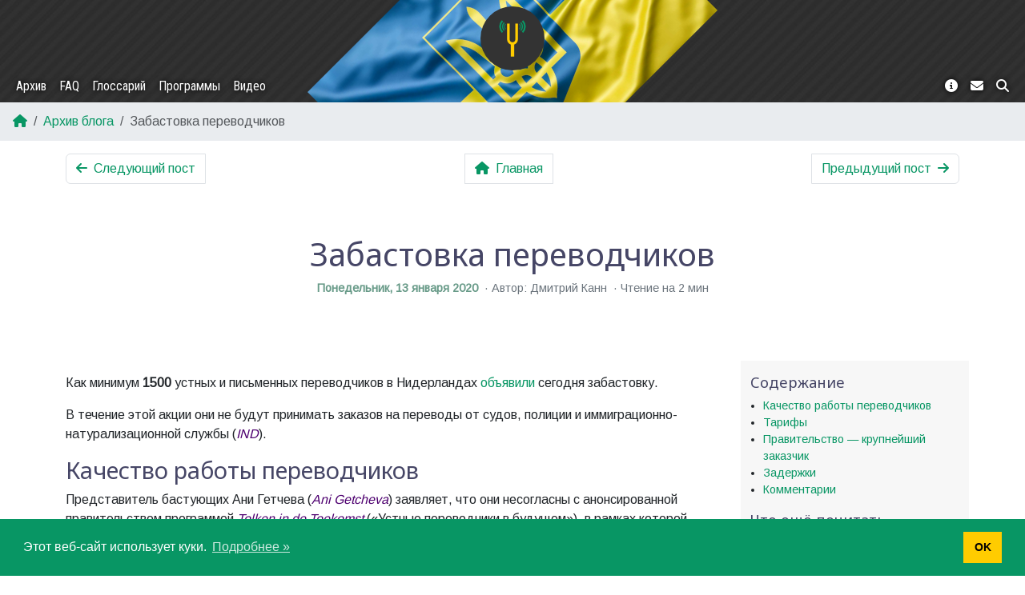

--- FILE ---
content_type: text/html; charset=UTF-8
request_url: https://yktoo.com/ru/blog/post/2020/01/13-%D0%B7%D0%B0%D0%B1%D0%B0%D1%81%D1%82%D0%BE%D0%B2%D0%BA%D0%B0-%D0%BF%D0%B5%D1%80%D0%B5%D0%B2%D0%BE%D0%B4%D1%87%D0%B8%D0%BA%D0%BE%D0%B2/
body_size: 7035
content:
<!doctype html><html lang=ru><head><meta charset=utf-8><meta name=viewport content="width=device-width,initial-scale=1,shrink-to-fit=no"><meta name=theme-color content="#333333"><meta name=description content="Блог о жизни в Нидерландах: новости о Голландии, менталитет и сравнения, переводы голландских выражений и так далее"><meta property="og:title" content="Забастовка переводчиков"><meta property="og:description" content="Как минимум 1500 устных и письменных переводчиков в Нидерландах объявили сегодня забастовку. В течение этой акции они не будут принимать заказов на переводы от судов, полиции и иммиграционно-натурализационной службы (IND)."><meta property="og:type" content="article"><meta property="og:url" content="https://yktoo.com/ru/blog/post/2020/01/13-%D0%B7%D0%B0%D0%B1%D0%B0%D1%81%D1%82%D0%BE%D0%B2%D0%BA%D0%B0-%D0%BF%D0%B5%D1%80%D0%B5%D0%B2%D0%BE%D0%B4%D1%87%D0%B8%D0%BA%D0%BE%D0%B2/"><meta property="og:image" content="https://res.cloudinary.com/yktoo/image/upload/blog/eui6gx4ortebhso9b81a.jpg"><meta property="article:published_time" content="2020-01-13T16:05:26+01:00"><meta property="article:modified_time" content="2020-01-13T16:05:26+01:00"><meta property="article:author" content="https://www.facebook.com/yktoo.blog"><meta property="article:publisher" content="https://www.facebook.com/yktoo.blog"><meta property="article:section" content="blog"><meta property="article:tag" content="Нидерланды"><meta property="article:tag" content="новости"><meta property="article:tag" content="переводчики"><meta property="article:tag" content="забастовка"><meta property="article:tag" content="суд"><meta property="article:tag" content="IND"><meta property="fb:admins" content="yktoo"><meta name=twitter:title content="Забастовка переводчиков"><meta name=twitter:description content="Как минимум 1500 устных и письменных переводчиков в Нидерландах объявили сегодня забастовку. В течение этой акции они не будут принимать заказов на переводы от судов, полиции и иммиграционно-натурализационной службы (IND)."><meta name=twitter:site content="@yktoo"><meta name=twitter:creator content="@yktoo"><meta name=twitter:card content="summary_large_image"><meta name=twitter:image content="https://res.cloudinary.com/yktoo/image/upload/blog/eui6gx4ortebhso9b81a.jpg"><meta name=generator content="Hugo 0.150.0"><script type=application/ld+json>{"@context":"http://schema.org","@type":"BlogPosting","author":{"@type":"Person","name":"Дмитрий Канн"},"dateModified":"2020-01-13T16:05:26+01:00","datePublished":"2020-01-13T16:05:26+01:00","description":"Как минимум 1500 устных и письменных переводчиков в Нидерландах объявили сегодня забастовку.\nВ течение этой акции они не будут принимать заказов на переводы от судов, полиции и иммиграционно-натурализационной службы (IND).\n","headline":"Забастовка переводчиков","image":{"@type":"ImageObject","url":"https://res.cloudinary.com/yktoo/image/upload/blog/eui6gx4ortebhso9b81a.jpg"},"keywords":["Нидерланды","новости","переводчики","забастовка","суд","IND"],"mainEntityOfPage":true,"publisher":{"@type":"Organization","logo":{"@type":"ImageObject","url":"https://yktoo.com/images/logo.png"},"name":"Yktoo","url":"https://yktoo.com/"},"url":"https://yktoo.com/ru/blog/post/2020/01/13-%D0%B7%D0%B0%D0%B1%D0%B0%D1%81%D1%82%D0%BE%D0%B2%D0%BA%D0%B0-%D0%BF%D0%B5%D1%80%D0%B5%D0%B2%D0%BE%D0%B4%D1%87%D0%B8%D0%BA%D0%BE%D0%B2/","wordCount":342}</script><link rel=canonical href=https://yktoo.com/ru/blog/post/2020/01/13-%D0%B7%D0%B0%D0%B1%D0%B0%D1%81%D1%82%D0%BE%D0%B2%D0%BA%D0%B0-%D0%BF%D0%B5%D1%80%D0%B5%D0%B2%D0%BE%D0%B4%D1%87%D0%B8%D0%BA%D0%BE%D0%B2/><link rel="shortcut icon" type=image/x-icon href=https://yktoo.com/favicon.ico><title>Забастовка переводчиков | Yktoo</title><link href=https://yktoo.com/main.min.css rel=stylesheet><script async src="https://www.googletagmanager.com/gtag/js?id=G-XK4422MN2R"></script><script>window.dataLayer=window.dataLayer||[];function gtag(){dataLayer.push(arguments)}gtag("js",new Date),gtag("config","G-XK4422MN2R")</script></head><body><a href id=btn-scroll-to-top class="fas fa-angle-up btn btn-secondary"></a><div class=main-container><header><nav id=navbar class="navbar navbar-expand-md navbar-dark pb-md-0 ua-bg"><div class="container-fluid flex-md-column"><a class=navbar-brand href=https://yktoo.com/ru/ title=Главная><img src=/images/logo.png alt=Logo width=48 height=48></a>
<button class=navbar-toggler type=button data-bs-toggle=collapse data-bs-target=#navbar-collapse aria-controls=navbar-collapse aria-expanded=false aria-label="Toggle navigation">
<span class=navbar-toggler-icon></span></button><div class="collapse navbar-collapse w-100 justify-content-between" id=navbar-collapse><ul class="nav navbar-nav"><li><a class=nav-link href=https://yktoo.com/ru/blog/archive/ title>Архив</a></li><li><a class=nav-link href=https://yktoo.com/ru/blog/faq/ title>FAQ</a></li><li><a class=nav-link href=https://yktoo.com/ru/glossary/ title>Глоссарий</a></li><li><a class=nav-link href=https://yktoo.com/ru/software/ title>Программы</a></li><li><a class=nav-link href=https://yktoo.com/ru/video/ title>Видео</a></li></ul><ul class="nav navbar-nav"><li><a class=nav-link href=https://yktoo.com/ru/about/ title="О сайте"><i class="fas fa-info-circle"></i></a></li><li><a class=nav-link href=https://yktoo.com/ru/about/contact/ title=Контакт><i class="fas fa-envelope"></i></a></li><li><a class=nav-link href=https://yktoo.com/ru/about/search/ title=Поиск><i class="fas fa-search"></i></a></li></ul></div></div></nav></header><section id=page><nav aria-label=breadcrumb><ol class=breadcrumb><li class=breadcrumb-item><a href=/ru/><i class="fas fa-home"></i></a></li><li class=breadcrumb-item><a href=/ru/blog/archive/>Архив блога</a></li><li class="breadcrumb-item active" aria-current=page>Забастовка переводчиков</li></ol></nav><div class=container-md><nav class=paginator-before aria-label="Blog navigation"><ul class="pagination justify-content-between"><li class=page-item><a href=https://yktoo.com/ru/blog/post/2020/01/13-emma-%D0%B8-noah-%D1%81%D0%B0%D0%BC%D1%8B%D0%B5-%D0%BF%D0%BE%D0%BF%D1%83%D0%BB%D1%8F%D1%80%D0%BD%D1%8B%D0%B5-%D0%B4%D0%B5%D1%82%D1%81%D0%BA%D0%B8%D0%B5-%D0%B8%D0%BC%D0%B5%D0%BD%D0%B0-%D0%BC%D0%B8%D0%BD%D1%83%D0%B2%D1%88%D0%B5%D0%B3%D0%BE-%D0%B3%D0%BE%D0%B4%D0%B0/ class=page-link title="Emma и Noah — самые популярные детские имена минувшего года"><i class="fas fa-arrow-left me-1"></i>
<span class="d-none d-sm-inline">Следующий пост</span></a></li><li class=page-item><a href=https://yktoo.com/ru/ class=page-link><i class="fas fa-home me-1"></i>
<span class="d-none d-sm-inline">Главная</span></a></li><li class=page-item><a href=https://yktoo.com/ru/blog/post/2020/01/12-%D0%B2%D1%8B%D1%81%D1%82%D1%83%D0%BF%D0%BB%D0%B5%D0%BD%D0%B8%D0%B5-%D0%BB%D0%B5%D0%BE%D0%BD%D0%B8%D0%B4%D0%B0-%D0%BA%D0%B0%D0%B3%D0%B0%D0%BD%D0%BE%D0%B2%D0%B0-%D0%B2-%D0%B0%D0%BC%D1%81%D1%82%D0%B5%D1%80%D0%B4%D0%B0%D0%BC%D0%B5-15-%D1%8F%D0%BD%D0%B2%D0%B0%D1%80%D1%8F/ class=page-link title="Выступление Леонида Каганова в Амстердаме — 15 января"><span class="d-none d-sm-inline">Предыдущий пост</span>
<i class="fas fa-arrow-right ms-1"></i></a></li></ul></nav><div class=row><div class="col-12 p-5 mb-3 text-center" id=blog-post-heading><h1 class="display-6 d-flex d-md-block flex-column"><span>Забастовка переводчиков</span></h1><div class=page-heading-meta><a href=https://yktoo.com/ru/blog/post/0547 title="Постоянная ссылка на пост"><time datetime=2020-01-13T16:05:26+01:00>Понедельник, 13 января 2020</time></a>
<span class=dot-sep></span>Автор:&nbsp;Дмитрий Канн
<span class=dot-sep></span>Чтение на 2 мин</div></div></div><article class=blog-post-single><div class=row><div class=col-md-9><section class="d-md-none article-toc"><button type=button class="btn btn-outline-secondary btn-collapse-toggler collapsed" data-bs-toggle=collapse data-bs-target=#article-toc-body aria-expanded=false aria-controls=article-toc-body>
<span class=me-2>Содержание</span>
<i class=fas></i></button><div class="collapse mt-3" id=article-toc-body><nav id=TableOfContents><ul><li><a href=#качество-работы-переводчиков>Качество работы переводчиков</a></li><li><a href=#тарифы>Тарифы</a></li><li><a href=#правительство--крупнейший-заказчик>Правительство — крупнейший заказчик</a></li><li><a href=#задержки>Задержки</a></li></ul></nav><ul><li><a href=#blog-post-comments>Комментарии</a></li></ul></div></section><section class=blog-post-content id=blog-post-content><p>Как минимум <strong>1500</strong> устных и письменных переводчиков в Нидерландах <a href=https://nos.nl/artikel/2318474-tolken-en-vertalers-staken-totdat-de-minister-met-ons-in-gesprek-gaat.html>объявили</a> сегодня забастовку.</p><p>В течение этой акции они не будут принимать заказов на переводы от судов, полиции и иммиграционно-натурализационной службы (<i class=flang>IND</i>).</p><h2 id=качество-работы-переводчиков>Качество работы переводчиков</h2><p>Представитель бастующих Ани Гетчева (<i class=flang>Ani Getcheva</i>) заявляет, что они несогласны с анонсированной правительством программой <i class=flang>Tolken in de Toekomst</i> («Устные переводчики в будущем»), в рамках которой национальный регистр переводчиков станет в ближайшее время открыт для специалистов с более низким уровнем владения нидерландским языком — от <i class=flang>B2</i>.</p><p>Гетчева утверждает, что одного лишь владения иностранным языком недостаточно, чтобы работать устным переводчиком, и высказывает опасения, что регистр наполнится людьми, прошедшими ускоренные программы обучения, что понизит качество работы переводчиков.</p><p>Эта программа может быть хорошим решением для редких языков, количество переводчиков для которых мало, считает она, однако данное изменение касается и распространённых языков тоже.</p><h2 id=тарифы>Тарифы</h2><p>Ещё одно возражение протестующих переводчиков — чересчур низкие тарифы, по которым оплачивается из работа.</p><p>Так, тариф, по которому работают суды и <i class=flang>IND</i>, составляет <strong>€ 43</strong> в час, что, по мнению Гетчевой, слишком мало и поэтому отбивает у её коллег желание работать переводчиками. В соседней Германии переводчики зарабатывают, например, <strong>70-75</strong> евро, утверждает она.</p><h2 id=правительство--крупнейший-заказчик>Правительство — крупнейший заказчик</h2><p>Правительство Нидерландов является крупнейшим клиентом у устных и письменных переводчиков. В <strong>2018</strong> году она потратило около <strong>€ 70 млн</strong> на их услуги.</p><p>Гетчева:</p><blockquote><p>Но не нужно забывать, что переводчик не работает полный день, восемь часов. Порой речь идёт о заказе длиной в полчаса. С таким заработком невозможно свести концы с концами.</p></blockquote><p>Министерство юстиции и безопасности возражает на это, что речь здесь идёт лишь о нижней границе, а возможность согласовать более высокий тариф всегда остаётся.</p><h2 id=задержки>Задержки</h2><p>С помощью забастовки протестующие надеются создать давление на сложившуюся систему. В то же время они признают, что это может привести к задержкам при поиске переводчиков, необходимых для подозреваемых и мигрантов.</p><p>Представитель министерства отметил, что пока что проблем с доступностью переводчиков не было, но не исключил возможные сложности в будущем:</p><blockquote><p>Мы будем смотреть по ситуации. Для одних языков переводчиков сейчас действительно мало, для других — нет.</p></blockquote><p>Протестующие намерены продолжать акцию «до тех пор, пока министр нас не услышит», заявила Гетчева. ■</p></section><section class=blog-subscribe-cta><div class=fw-bold>Подписаться на обновления блога:</div><div class=button-row><a class="btn icon-btn" href=https://mailchi.mp/742f1258b0f7/yktoo-ru title="Подписаться по емэйлу"><i class="fas fa-envelope colourise"></i>
</a><a class="btn icon-btn" href=https://t.me/yktoo_ru title="Подписаться в Телеграм"><i class="fab fa-telegram colourise"></i>
</a><a class="btn icon-btn" href=https://yktoo.com/ru/index.xml title="Лента в формате RSS"><i class="fas fa-rss-square colourise"></i>
</a><a class="btn btn-link" href=/ru/blog/subscribe role=button>Ещё<i class="fas fa-angles-right ms-1"></i></a></div><div class=mt-4>Сделано с помощью <a href=https://yktoo.me/once><img src=/images/logos/onceto-logo-link.svg alt=once.to> — самого быстрого сокращателя ссылок</a>.</div></section><section class=blog-post-comments id=blog-post-comments><h2>Комментарии</h2><script defer src=https://comentario.app/comentario.js></script><comentario-comments page-id=/blog/post/0547 theme=light></comentario-comments></section></div><aside class="col-md-3 article-sidebar"><div class="sticky-md-top pt-3"><section class="d-none d-md-block"><h5>Содержание</h5><nav id=TableOfContents><ul><li><a href=#качество-работы-переводчиков>Качество работы переводчиков</a></li><li><a href=#тарифы>Тарифы</a></li><li><a href=#правительство--крупнейший-заказчик>Правительство — крупнейший заказчик</a></li><li><a href=#задержки>Задержки</a></li></ul></nav><ul><li><a href=#blog-post-comments>Комментарии</a></li></ul></section><section class=blog-post-more-to-read><h5>Что ещё почитать</h5><article class="card text-center mb-3 overflow-hidden"><a href=/ru/blog/post/2020/03/08-mh17-%D1%83-%D0%BF%D0%BE%D1%81%D0%BE%D0%BB%D1%8C%D1%81%D1%82%D0%B2%D0%B0-%D1%80%D0%BE%D1%81%D1%81%D0%B8%D0%B8-%D0%B2-%D0%B3%D0%B0%D0%B0%D0%B3%D0%B5-%D1%80%D0%B0%D1%81%D1%81%D1%82%D0%B0%D0%B2%D0%B8%D0%BB%D0%B8-298-%D0%BF%D1%83%D1%81%D1%82%D1%8B%D1%85-%D1%81%D1%82%D1%83%D0%BB%D1%8C%D0%B5%D0%B2/ class=card-link-overlay></a><div class=top-image><div class=in-image-top-right><time datetime=2020-03-08T18:51:13+01:00>08.03.2020</time></div><img src=https://res.cloudinary.com/yktoo/image/upload/t_s320/blog/o16b3nzu9mkqkzh9azhd.jpg alt="Post image"></div><div class=card-body><div class=card-text><span class=post-series-title>MH17: у посольства России в Гааге расставили 298 пустых стульев</span></div></div></article><article class="card text-center mb-3 overflow-hidden"><a href=/ru/blog/post/2020/03/09-%D1%81%D1%83%D0%B4-%D0%B0%D0%BC%D1%81%D1%82%D0%B5%D1%80%D0%B4%D0%B0%D0%BC%D0%B0-airbnb-%D0%B4%D0%BE%D0%BB%D0%B6%D0%B5%D0%BD-%D0%B2%D0%B5%D1%80%D0%BD%D1%83%D1%82%D1%8C-%D0%BF%D0%BE%D1%81%D1%82%D0%BE%D1%8F%D0%BB%D1%8C%D1%86%D0%B0%D0%BC-%D0%BA%D0%BE%D0%BC%D0%B8%D1%81%D1%81%D0%B8%D1%8E-%D0%B7%D0%B0-%D0%BF%D0%BE%D1%81%D0%BB%D0%B5%D0%B4%D0%BD%D0%B8%D0%B5-%D0%BF%D1%8F%D1%82%D1%8C-%D0%BB%D0%B5%D1%82/ class=card-link-overlay></a><div class=top-image><div class=in-image-top-right><time datetime=2020-03-09T17:11:44+01:00>09.03.2020</time></div><img src=https://res.cloudinary.com/yktoo/image/upload/t_s320/blog/l3vwuo4ixuxjjyxmmgjm.jpg alt="Post image"></div><div class=card-body><div class=card-text><span class=post-series-title>Суд Амстердама: Airbnb должен вернуть постояльцам комиссию за последние пять лет</span></div></div></article><article class="card text-center mb-3 overflow-hidden"><a href=/ru/blog/post/2020/02/26-%D0%BB%D0%B8%D1%87%D0%BD%D0%BE%D1%81%D1%82%D1%8C-13-%D1%81%D0%B2%D0%B8%D0%B4%D0%B5%D1%82%D0%B5%D0%BB%D0%B5%D0%B9-%D0%BF%D0%BE-%D0%B4%D0%B5%D0%BB%D1%83-mh17-%D0%B1%D1%83%D0%B4%D0%B5%D1%82-%D0%B7%D0%B0%D1%81%D0%B5%D0%BA%D1%80%D0%B5%D1%87%D0%B5%D0%BD%D0%B0/ class=card-link-overlay></a><div class=top-image><div class=in-image-top-right><time datetime=2020-02-26T10:47:09+01:00>26.02.2020</time></div><img src=https://res.cloudinary.com/yktoo/image/upload/t_s320/blog/ezmrmtqnbozupd0hgzfv.jpg alt="Post image"></div><div class=card-body><div class=card-text><span class=post-series-title>Личность 13 свидетелей по делу MH17 будет засекречена</span></div></div></article><article class="card text-center mb-3 overflow-hidden"><a href=/ru/blog/post/2020/02/21-%D1%84%D0%BE%D0%BB%D1%8C%D0%B3%D0%B0-%D0%B4%D0%BB%D1%8F-%D0%B7%D0%B2%D1%83%D0%BA%D0%BE%D0%B8%D0%B7%D0%BE%D0%BB%D1%8F%D1%86%D0%B8%D0%B8-%D0%B8-%D1%83%D1%87%D0%B0%D1%81%D1%82%D0%BB%D0%B8%D0%B2%D1%8B%D0%B9-%D1%83%D1%87%D0%B0%D1%81%D1%82%D0%BA%D0%BE%D0%B2%D1%8B%D0%B9/ class=card-link-overlay></a><div class=top-image><div class=in-image-top-right><time datetime=2020-02-21T15:51:15+01:00>21.02.2020</time></div><img src=https://res.cloudinary.com/yktoo/image/upload/t_s320/blog/fme6eu6b6zmfk9hw6mlu.jpg alt="Post image"></div><div class=card-body><div class=card-text><span class=post-series-title>Фольга для звукоизоляции и участливый участковый</span></div></div></article><article class="card text-center mb-3 overflow-hidden"><a href=/ru/blog/post/2020/02/18-%D1%80%D0%BE%D1%81%D1%81%D0%B8%D1%8F-%D0%B4%D0%BE%D0%BB%D0%B6%D0%BD%D0%B0-%D0%B2%D1%8B%D0%BF%D0%BB%D0%B0%D1%82%D0%B8%D1%82%D1%8C-%D0%B0%D0%BA%D1%86%D0%B8%D0%BE%D0%BD%D0%B5%D1%80%D0%B0%D0%BC-%D1%8E%D0%BA%D0%BE%D1%81%D0%B0-50-%D0%BC%D0%BB%D1%80%D0%B4-%D0%B4%D0%BE%D0%BB%D0%BB%D0%B0%D1%80%D0%BE%D0%B2/ class=card-link-overlay></a><div class=top-image><div class=in-image-top-right><time datetime=2020-02-18T16:18:52+01:00>18.02.2020</time></div><img src=https://res.cloudinary.com/yktoo/image/upload/v1582039291/blog/acguwjlnhtztq2fff4rc.jpg alt="Post image"></div><div class=card-body><div class=card-text><span class=post-series-title>Россия должна выплатить акционерам ЮКОСа 50 млрд долларов</span></div></div></article><article class="card text-center mb-3 overflow-hidden"><a href=/ru/blog/post/2020/02/05-%D1%82%D1%83%D1%80%D0%BA%D0%BE%D0%B2-%D1%85%D0%BE%D1%82%D1%8F%D1%82-%D0%BE%D0%B1%D1%8F%D0%B7%D0%B0%D1%82%D1%8C-%D0%B8%D0%BD%D1%82%D0%B5%D0%B3%D1%80%D0%B8%D1%80%D0%BE%D0%B2%D0%B0%D1%82%D1%8C%D1%81%D1%8F/ class=card-link-overlay></a><div class=top-image><div class=in-image-top-right><time datetime=2020-02-05T14:35:22+01:00>05.02.2020</time></div><img src=https://res.cloudinary.com/yktoo/image/upload/t_s320/blog/nstdsrfivs5tsi2ufi8a.jpg alt="Post image"></div><div class=card-body><div class=card-text><span class=post-series-title>Турков хотят обязать интегрироваться</span></div></div></article></section><section><h5>Теги</h5><a href=/ru/blog/tags/ind/ rel=tag>IND</a>, <a href=/ru/blog/tags/%D0%B7%D0%B0%D0%B1%D0%B0%D1%81%D1%82%D0%BE%D0%B2%D0%BA%D0%B0/ rel=tag>забастовка</a>, <a href=/ru/blog/tags/%D0%BD%D0%B8%D0%B4%D0%B5%D1%80%D0%BB%D0%B0%D0%BD%D0%B4%D1%8B/ rel=tag>Нидерланды</a>, <a href=/ru/blog/tags/%D0%BD%D0%BE%D0%B2%D0%BE%D1%81%D1%82%D0%B8/ rel=tag>новости</a>, <a href=/ru/blog/tags/%D0%BF%D0%B5%D1%80%D0%B5%D0%B2%D0%BE%D0%B4%D1%87%D0%B8%D0%BA%D0%B8/ rel=tag>переводчики</a>, <a href=/ru/blog/tags/%D1%81%D1%83%D0%B4/ rel=tag>суд</a></section></div></aside></div></article><section id=page-sharing-buttons><div class=fw-bold>Поделиться:</div><div class=button-row><a title="Копировать постоянную ссылку на эту страницу" href=https://yktoo.com/ru/blog/post/0547 class="btn icon-btn copy-link" target=_blank rel=noopener data-copied=Скопировано!><i class="fas fa-copy"></i></a>
<a title="Поделиться на Facebook" href="https://facebook.com/sharer/sharer.php?u=https%3A%2F%2Fyktoo.com%2Fru%2Fblog%2Fpost%2F0547" class="btn icon-btn" target=_blank rel=noopener><i class="fab fa-facebook colourise"></i></a>
<a title="Поделиться на Twitter" href="https://twitter.com/intent/tweet/?text=%D0%97%D0%B0%D0%B1%D0%B0%D1%81%D1%82%D0%BE%D0%B2%D0%BA%D0%B0+%D0%BF%D0%B5%D1%80%D0%B5%D0%B2%D0%BE%D0%B4%D1%87%D0%B8%D0%BA%D0%BE%D0%B2&amp;url=https%3A%2F%2Fyktoo.com%2Fru%2Fblog%2Fpost%2F0547" class="btn icon-btn" target=_blank rel=noopener><i class="fab fa-twitter colourise"></i></a>
<a title="Поделиться на Tumblr" href="https://tumblr.com/widgets/share/tool?canonicalUrl=https%3A%2F%2Fyktoo.com%2Fru%2Fblog%2Fpost%2F0547" class="btn icon-btn" target=_blank rel=noopener><i class="fab fa-tumblr colourise"></i></a>
<a title="Поделиться на E-mail" href="mailto:?body=https%3A%2F%2Fyktoo.com%2Fru%2Fblog%2Fpost%2F0547&amp;subject=%D0%97%D0%B0%D0%B1%D0%B0%D1%81%D1%82%D0%BE%D0%B2%D0%BA%D0%B0+%D0%BF%D0%B5%D1%80%D0%B5%D0%B2%D0%BE%D0%B4%D1%87%D0%B8%D0%BA%D0%BE%D0%B2" class="btn icon-btn" target=_blank rel=noopener><i class="fas fa-envelope colourise"></i></a>
<a title="Поделиться на Pinterest" href="https://pinterest.com/pin/create/button/?description=%D0%97%D0%B0%D0%B1%D0%B0%D1%81%D1%82%D0%BE%D0%B2%D0%BA%D0%B0+%D0%BF%D0%B5%D1%80%D0%B5%D0%B2%D0%BE%D0%B4%D1%87%D0%B8%D0%BA%D0%BE%D0%B2&amp;media=https%3A%2F%2Fres.cloudinary.com%2Fyktoo%2Fimage%2Fupload%2Fblog%2Feui6gx4ortebhso9b81a.jpg&amp;url=https%3A%2F%2Fyktoo.com%2Fru%2Fblog%2Fpost%2F0547" class="btn icon-btn" target=_blank rel=noopener><i class="fab fa-pinterest colourise"></i></a>
<a title="Поделиться на LinkedIn" href="https://www.linkedin.com/shareArticle?mini=true&amp;source=https%3A%2F%2Fyktoo.com%2Fru%2Fblog%2Fpost%2F0547&amp;summary=%D0%9A%D0%B0%D0%BA+%D0%BC%D0%B8%D0%BD%D0%B8%D0%BC%D1%83%D0%BC+1500+%D1%83%D1%81%D1%82%D0%BD%D1%8B%D1%85+%D0%B8+%D0%BF%D0%B8%D1%81%D1%8C%D0%BC%D0%B5%D0%BD%D0%BD%D1%8B%D1%85+%D0%BF%D0%B5%D1%80%D0%B5%D0%B2%D0%BE%D0%B4%D1%87%D0%B8%D0%BA%D0%BE%D0%B2+%D0%B2+%D0%9D%D0%B8%D0%B4%D0%B5%D1%80%D0%BB%D0%B0%D0%BD%D0%B4%D0%B0%D1%85+%D0%BE%D0%B1%D1%8A%D1%8F%D0%B2%D0%B8%D0%BB%D0%B8+%D1%81%D0%B5%D0%B3%D0%BE%D0%B4%D0%BD%D1%8F+%D0%B7%D0%B0%D0%B1%D0%B0%D1%81%D1%82%D0%BE%D0%B2%D0%BA%D1%83.%0A%D0%92+%D1%82%D0%B5%D1%87%D0%B5%D0%BD%D0%B8%D0%B5+%D1%8D%D1%82%D0%BE%D0%B9+%D0%B0%D0%BA%D1%86%D0%B8%D0%B8+%D0%BE%D0%BD%D0%B8+%D0%BD%D0%B5+%D0%B1%D1%83%D0%B4%D1%83%D1%82+%D0%BF%D1%80%D0%B8%D0%BD%D0%B8%D0%BC%D0%B0%D1%82%D1%8C+%D0%B7%D0%B0%D0%BA%D0%B0%D0%B7%D0%BE%D0%B2+%D0%BD%D0%B0+%D0%BF%D0%B5%D1%80%D0%B5%D0%B2%D0%BE%D0%B4%D1%8B+%D0%BE%D1%82+%D1%81%D1%83%D0%B4%D0%BE%D0%B2%2C+%D0%BF%D0%BE%D0%BB%D0%B8%D1%86%D0%B8%D0%B8+%D0%B8+%D0%B8%D0%BC%D0%BC%D0%B8%D0%B3%D1%80%D0%B0%D1%86%D0%B8%D0%BE%D0%BD%D0%BD%D0%BE-%D0%BD%D0%B0%D1%82%D1%83%D1%80%D0%B0%D0%BB%D0%B8%D0%B7%D0%B0%D1%86%D0%B8%D0%BE%D0%BD%D0%BD%D0%BE%D0%B9+%D1%81%D0%BB%D1%83%D0%B6%D0%B1%D1%8B+%28IND%29.%0A&amp;title=%D0%97%D0%B0%D0%B1%D0%B0%D1%81%D1%82%D0%BE%D0%B2%D0%BA%D0%B0+%D0%BF%D0%B5%D1%80%D0%B5%D0%B2%D0%BE%D0%B4%D1%87%D0%B8%D0%BA%D0%BE%D0%B2&amp;url=https%3A%2F%2Fyktoo.com%2Fru%2Fblog%2Fpost%2F0547" class="btn icon-btn" target=_blank rel=noopener><i class="fab fa-linkedin colourise"></i></a>
<a title="Поделиться на Reddit" href="https://reddit.com/submit/?resubmit=true&amp;title=%D0%97%D0%B0%D0%B1%D0%B0%D1%81%D1%82%D0%BE%D0%B2%D0%BA%D0%B0+%D0%BF%D0%B5%D1%80%D0%B5%D0%B2%D0%BE%D0%B4%D1%87%D0%B8%D0%BA%D0%BE%D0%B2&amp;url=https%3A%2F%2Fyktoo.com%2Fru%2Fblog%2Fpost%2F0547" class="btn icon-btn" target=_blank rel=noopener><i class="fab fa-reddit colourise"></i></a>
<a title="Поделиться на XING" href="https://www.xing.com/app/user?op=share&amp;title=%D0%97%D0%B0%D0%B1%D0%B0%D1%81%D1%82%D0%BE%D0%B2%D0%BA%D0%B0+%D0%BF%D0%B5%D1%80%D0%B5%D0%B2%D0%BE%D0%B4%D1%87%D0%B8%D0%BA%D0%BE%D0%B2&amp;url=https%3A%2F%2Fyktoo.com%2Fru%2Fblog%2Fpost%2F0547" class="btn icon-btn" target=_blank rel=noopener><i class="fab fa-xing colourise"></i></a>
<a title="Поделиться на WhatsApp" href="whatsapp://send?text=%D0%97%D0%B0%D0%B1%D0%B0%D1%81%D1%82%D0%BE%D0%B2%D0%BA%D0%B0+%D0%BF%D0%B5%D1%80%D0%B5%D0%B2%D0%BE%D0%B4%D1%87%D0%B8%D0%BA%D0%BE%D0%B2+https%3A%2F%2Fyktoo.com%2Fru%2Fblog%2Fpost%2F0547" class="btn icon-btn" target=_blank rel=noopener><i class="fab fa-whatsapp colourise"></i></a>
<a title="Поделиться на Hacker News" href="https://news.ycombinator.com/submitlink?t=%D0%97%D0%B0%D0%B1%D0%B0%D1%81%D1%82%D0%BE%D0%B2%D0%BA%D0%B0+%D0%BF%D0%B5%D1%80%D0%B5%D0%B2%D0%BE%D0%B4%D1%87%D0%B8%D0%BA%D0%BE%D0%B2&amp;u=https%3A%2F%2Fyktoo.com%2Fru%2Fblog%2Fpost%2F0547" class="btn icon-btn" target=_blank rel=noopener><i class="fab fa-y-combinator colourise"></i></a>
<a title="Поделиться на VK" href="https://vk.com/share.php?url=https%3A%2F%2Fyktoo.com%2Fru%2Fblog%2Fpost%2F0547" class="btn icon-btn" target=_blank rel=noopener><i class="fab fa-vk colourise"></i></a>
<a title="Поделиться на Telegram" href="https://telegram.me/share/url?text=%D0%97%D0%B0%D0%B1%D0%B0%D1%81%D1%82%D0%BE%D0%B2%D0%BA%D0%B0+%D0%BF%D0%B5%D1%80%D0%B5%D0%B2%D0%BE%D0%B4%D1%87%D0%B8%D0%BA%D0%BE%D0%B2&amp;url=https%3A%2F%2Fyktoo.com%2Fru%2Fblog%2Fpost%2F0547" class="btn icon-btn" target=_blank rel=noopener><i class="fab fa-telegram colourise"></i></a></div></section><nav class=paginator-after aria-label="Blog navigation"><ul class="pagination justify-content-between"><li class=page-item><a href=https://yktoo.com/ru/blog/post/2020/01/13-emma-%D0%B8-noah-%D1%81%D0%B0%D0%BC%D1%8B%D0%B5-%D0%BF%D0%BE%D0%BF%D1%83%D0%BB%D1%8F%D1%80%D0%BD%D1%8B%D0%B5-%D0%B4%D0%B5%D1%82%D1%81%D0%BA%D0%B8%D0%B5-%D0%B8%D0%BC%D0%B5%D0%BD%D0%B0-%D0%BC%D0%B8%D0%BD%D1%83%D0%B2%D1%88%D0%B5%D0%B3%D0%BE-%D0%B3%D0%BE%D0%B4%D0%B0/ class=page-link title="Emma и Noah — самые популярные детские имена минувшего года"><i class="fas fa-arrow-left me-1"></i>
<span class="d-none d-sm-inline">Следующий пост</span></a></li><li class=page-item><a href=https://yktoo.com/ru/ class=page-link><i class="fas fa-home me-1"></i>
<span class="d-none d-sm-inline">Главная</span></a></li><li class=page-item><a href=https://yktoo.com/ru/blog/post/2020/01/12-%D0%B2%D1%8B%D1%81%D1%82%D1%83%D0%BF%D0%BB%D0%B5%D0%BD%D0%B8%D0%B5-%D0%BB%D0%B5%D0%BE%D0%BD%D0%B8%D0%B4%D0%B0-%D0%BA%D0%B0%D0%B3%D0%B0%D0%BD%D0%BE%D0%B2%D0%B0-%D0%B2-%D0%B0%D0%BC%D1%81%D1%82%D0%B5%D1%80%D0%B4%D0%B0%D0%BC%D0%B5-15-%D1%8F%D0%BD%D0%B2%D0%B0%D1%80%D1%8F/ class=page-link title="Выступление Леонида Каганова в Амстердаме — 15 января"><span class="d-none d-sm-inline">Предыдущий пост</span>
<i class="fas fa-arrow-right ms-1"></i></a></li></ul></nav></div></section><footer id=footer><div id=footer-nav><ul class="nav justify-content-center d-flex"><li class=nav-item><a class=nav-link href=https://yktoo.com/ru/><b>Блог</b></a><ul class="nav flex-column"><li class=nav-item><a class=nav-link href=https://yktoo.com/ru/blog/archive/><span class=dot-sep></span>Архив</a></li><li class=nav-item><a class=nav-link href=https://yktoo.com/ru/blog/map/><span class=dot-sep></span>Карта</a></li><li class=nav-item><a class=nav-link href=https://yktoo.com/ru/blog/tags/><span class=dot-sep></span>Теги</a></li><li class=nav-item><a class=nav-link href=https://yktoo.com/ru/blog/series/><span class=dot-sep></span>Подборки</a></li><li class=nav-item><a class=nav-link href=https://yktoo.com/ru/blog/faq/><span class=dot-sep></span>FAQ</a></li><li class=nav-item><a class=nav-link href=https://yktoo.com/ru/blog/subscribe/><span class=dot-sep></span>Подписаться</a></li></ul></li><li class=nav-item><a class=nav-link href=https://yktoo.com/ru/about/><b>О сайте</b></a><ul class="nav flex-column"><li class=nav-item><a class=nav-link href=https://yktoo.com/ru/about/contact/><span class=dot-sep></span>Контакт</a></li><li class=nav-item><a class=nav-link href=https://yktoo.com/ru/about/privacy/><span class=dot-sep></span>Политика приватности</a></li><li class=nav-item><a class=nav-link href=https://yktoo.com/ru/about/tos/><span class=dot-sep></span>Условия предоставления услуг</a></li><li class=nav-item><a class=nav-link href=https://yktoo.com/ru/about/search/><b>Поиск</b></a></li><li class=nav-item><a class=nav-link href=https://yktoo.com/ru/glossary/><b>Глоссарий</b></a></li><li class=nav-item><a class=nav-link href=https://afk.best/><b>afk.best</b></a></li></ul></li><li class=nav-item><a class=nav-link href=https://yktoo.com/ru/software/><b>Программы</b></a><ul class="nav flex-column"><li class=nav-item><a class=nav-link href=https://yktoo.com/ru/radiolaria/><b>Радиолярия</b></a></li><li class=nav-item><a class=nav-link href=https://yktoo.com/ru/radiolaria/tracks/><span class=dot-sep></span>Стихи и тексты песен</a></li><li class=nav-item><a class=nav-link href=https://yktoo.com/ru/radiolaria/articles/><span class=dot-sep></span>Статьи</a></li><li class=nav-item><a class=nav-link href=https://yktoo.com/ru/video/><b>Видео</b></a></li></ul></li><li class=nav-item><ul class="nav flex-column lead"><li class=nav-item><a href=https://www.facebook.com/yktoo.blog/ title=Facebook target=_blank rel=noopener><i class="fab fa-facebook"></i></a></li><li class=nav-item><a href=https://www.linkedin.com/in/dkann/ title=LinkedIn target=_blank rel=noopener><i class="fab fa-linkedin"></i></a></li><li class=nav-item><a href=https://twitter.com/yktoo title=Twitter target=_blank rel=noopener><i class="fab fa-twitter"></i></a></li></ul></li></ul></div><p class=mt-3>Авторское право ©2000—2025 <a href=https://yktoo.com/ru/about>Дмитрий Канн</a><span class=dot-sep></span><a href=https://github.com/yktoo/yktoo.com/raw/master/content/blog/posts/0547/index.ru.md title="Исходный код страницы"><i class="fab fa-github"></i></a></p></footer></div><script>const cookieMessage="Этот веб-сайт использует куки.",cookieDismiss="OK",cookieLink="Подробнее »",cookieInfoUrl="https://yktoo.com/ru/about/privacy"</script><script src=https://yktoo.com/js/bundle.min.js></script></body></html>

--- FILE ---
content_type: application/javascript; charset=UTF-8
request_url: https://yktoo.com/js/bundle.min.js
body_size: 110715
content:
/*!
 * jQuery JavaScript Library v3.7.1
 * https://jquery.com/
 *
 * Copyright OpenJS Foundation and other contributors
 * Released under the MIT license
 * https://jquery.org/license
 *
 * Date: 2023-08-28T13:37Z
 *//*!
  * Bootstrap v5.3.8 (https://getbootstrap.com/)
  * Copyright 2011-2025 The Bootstrap Authors (https://github.com/twbs/bootstrap/graphs/contributors)
  * Licensed under MIT (https://github.com/twbs/bootstrap/blob/main/LICENSE)
  *//*! Magnific Popup - v1.2.0 - 2024-06-08
* http://dimsemenov.com/plugins/magnific-popup/
* Copyright (c) 2024 Dmytro Semenov; */(function(e,t){"use strict";typeof module=="object"&&typeof module.exports=="object"?module.exports=e.document?t(e,!0):function(e){if(!e.document)throw new Error("jQuery requires a window with a document");return t(e)}:t(e)})(typeof window!="undefined"?window:this,function(e,t){"use strict";l=[],ke=Object.getPrototypeOf,h=l.slice,Ee=l.flat?function(e){return l.flat.call(e)}:function(e){return l.concat.apply([],e)},U=l.push,y=l.indexOf,W={},Oe=W.toString,M=W.hasOwnProperty,je=M.toString,Be=je.call(Object),a={},i=function(t){return typeof t=="function"&&typeof t.nodeType!="number"&&typeof t.item!="function"},E=function(t){return t!=null&&t===t.window},o=e.document,$e={type:!0,src:!0,nonce:!0,noModule:!0};function qe(e,t,n){n=n||o;var s,a,i=n.createElement("script");if(i.text=e,t)for(s in $e)a=t[s]||t.getAttribute&&t.getAttribute(s),a&&i.setAttribute(s,a);n.head.appendChild(i).parentNode.removeChild(i)}function H(e){return e==null?e+"":typeof e=="object"||typeof e=="function"?W[Oe.call(e)]||"object":typeof e}var st="3.7.1",Xt=/HTML$/i,n=function(e,t){return new n.fn.init(e,t)};n.fn=n.prototype={jquery:st,constructor:n,length:0,toArray:function(){return h.call(this)},get:function(e){return e==null?h.call(this):e<0?this[e+this.length]:this[e]},pushStack:function(e){var t=n.merge(this.constructor(),e);return t.prevObject=this,t},each:function(e){return n.each(this,e)},map:function(e){return this.pushStack(n.map(this,function(t,n){return e.call(t,n,t)}))},slice:function(){return this.pushStack(h.apply(this,arguments))},first:function(){return this.eq(0)},last:function(){return this.eq(-1)},even:function(){return this.pushStack(n.grep(this,function(e,t){return(t+1)%2}))},odd:function(){return this.pushStack(n.grep(this,function(e,t){return t%2}))},eq:function(e){var n=this.length,t=+e+(e<0?n:0);return this.pushStack(t>=0&&t<n?[this[t]]:[])},end:function(){return this.prevObject||this.constructor()},push:U,sort:l.sort,splice:l.splice},n.extend=n.fn.extend=function(){var t,o,a,r,c,l,e=arguments[0]||{},s=1,u=arguments.length,d=!1;for(typeof e=="boolean"&&(d=e,e=arguments[s]||{},s++),typeof e!="object"&&!i(e)&&(e={}),s===u&&(e=this,s--);s<u;s++)if((l=arguments[s])!=null)for(o in l){if(t=l[o],o==="__proto__"||e===t)continue;d&&t&&(n.isPlainObject(t)||(r=Array.isArray(t)))?(a=e[o],r&&!Array.isArray(a)?c=[]:!r&&!n.isPlainObject(a)?c={}:c=a,r=!1,e[o]=n.extend(d,c,t)):t!==0[0]&&(e[o]=t)}return e},n.extend({expando:"jQuery"+(st+Math.random()).replace(/\D/g,""),isReady:!0,error:function(e){throw new Error(e)},noop:function(){},isPlainObject:function(e){var t,n;return!!e&&Oe.call(e)==="[object Object]"&&(t=ke(e),!t||(n=M.call(t,"constructor")&&t.constructor,typeof n=="function"&&je.call(n)===Be))},isEmptyObject:function(e){var t;for(t in e)return!1;return!0},globalEval:function(e,t,n){qe(e,{nonce:t&&t.nonce},n)},each:function(e,t){var s,n=0;if(we(e)){for(s=e.length;n<s;n++)if(t.call(e[n],n,e[n])===!1)break}else for(n in e)if(t.call(e[n],n,e[n])===!1)break;return e},text:function(e){var s,o="",i=0,t=e.nodeType;if(!t)for(;s=e[i++];)o+=n.text(s);return t===1||t===11?e.textContent:t===9?e.documentElement.textContent:t===3||t===4?e.nodeValue:o},makeArray:function(e,t){var s=t||[];return e!=null&&(we(Object(e))?n.merge(s,typeof e=="string"?[e]:e):U.call(s,e)),s},inArray:function(e,t,n){return t==null?-1:y.call(t,e,n)},isXMLDoc:function(e){var n=e&&e.namespaceURI,t=e&&(e.ownerDocument||e).documentElement;return!Xt.test(n||t&&t.nodeName||"HTML")},merge:function(e,t){for(var o=+t.length,n=0,s=e.length;n<o;n++)e[s++]=t[n];return e.length=s,e},grep:function(e,t,n){for(var o,i=[],s=0,a=e.length,r=!n;s<a;s++)o=!t(e[s],s),o!==r&&i.push(e[s]);return i},map:function(e,t,n){var o,a,s=0,i=[];if(we(e))for(a=e.length;s<a;s++)o=t(e[s],s,n),o!=null&&i.push(o);else for(s in e)o=t(e[s],s,n),o!=null&&i.push(o);return Ee(i)},guid:1,support:a}),typeof Symbol=="function"&&(n.fn[Symbol.iterator]=l[Symbol.iterator]),n.each("Boolean Number String Function Array Date RegExp Object Error Symbol".split(" "),function(e,t){W["[object "+t+"]"]=t.toLowerCase()});function we(e){var t=!!e&&"length"in e&&e.length,n=H(e);return!i(e)&&!E(e)&&(n==="array"||t===0||typeof t=="number"&&t>0&&t-1 in e)}function c(e,t){return e.nodeName&&e.nodeName.toLowerCase()===t.toLowerCase()}jt=l.pop,Ot=l.sort,ct=l.splice,r=`[\\x20\\t\\r\\n\\f]`,P=new RegExp("^"+r+"+|((?:^|[^\\\\])(?:\\\\.)*)"+r+"+$","g"),n.contains=function(e,t){var n=t&&t.parentNode;return e===n||!!(n&&n.nodeType===1&&(e.contains?e.contains(n):e.compareDocumentPosition&&e.compareDocumentPosition(n)&16))},zt=/([\0-\x1f\x7f]|^-?\d)|^-$|[^\x80-\uFFFF\w-]/g;function Lt(e,t){return t?e==="\0"?"�":e.slice(0,-1)+"\\"+e.charCodeAt(e.length-1).toString(16)+" ":"\\"+e}n.escapeSelector=function(e){return(e+"").replace(zt,Lt)},_=o,G=U,function(){var t,o,d,f,v,C,k,z,L,V,m=G,i=n.expando,p=0,ve=0,X=D(),Q=D(),Z=D(),N=D(),H=function(e,t){return e===t&&(L=!0),0},J="checked|selected|async|autofocus|autoplay|controls|defer|disabled|hidden|ismap|loop|multiple|open|readonly|required|scoped",w="(?:\\\\[\\da-fA-F]{1,6}"+r+`?|\\\\[^\\r\\n\\f]|[\\w-]|[^\0-\\x7f])+`,ee="\\["+r+"*("+w+")(?:"+r+"*([*^$|!~]?=)"+r+`*(?:'((?:\\\\.|[^\\\\'])*)'|"((?:\\\\.|[^\\\\"])*)"|(`+w+"))|)"+r+"*\\]",te=":("+w+`)(?:\\((('((?:\\\\.|[^\\\\'])*)'|"((?:\\\\.|[^\\\\"])*)")|((?:\\\\.|[^\\\\()[\\]]|`+ee+")*)|.*)\\)|)",ce=new RegExp(r+"+","g"),se=new RegExp("^"+r+"*,"+r+"*"),q=new RegExp("^"+r+"*([>+~]|"+r+")"+r+"*"),de=new RegExp(r+"|>"),ie=new RegExp(te),oe=new RegExp("^"+w+"$"),S={ID:new RegExp("^#("+w+")"),CLASS:new RegExp("^\\.("+w+")"),TAG:new RegExp("^("+w+"|[*])"),ATTR:new RegExp("^"+ee),PSEUDO:new RegExp("^"+te),CHILD:new RegExp("^:(only|first|last|nth|nth-last)-(child|of-type)(?:\\("+r+"*(even|odd|(([+-]|)(\\d*)n|)"+r+"*(?:([+-]|)"+r+"*(\\d+)|))"+r+"*\\)|)","i"),bool:new RegExp("^(?:"+J+")$","i"),needsContext:new RegExp("^"+r+"*[>+~]|:(even|odd|eq|gt|lt|nth|first|last)(?:\\("+r+"*((?:-\\d)?\\d*)"+r+"*\\)|)(?=[^-]|$)","i")},ue=/^(?:input|select|textarea|button)$/i,me=/^h\d$/i,fe=/^(?:#([\w-]+)|(\w+)|\.([\w-]+))$/,W=/[+~]/,g=new RegExp("\\\\[\\da-fA-F]{1,6}"+r+`?|\\\\([^\\r\\n\\f])`,"g"),b=function(e,t){var n="0x"+e.slice(1)-65536;return t?t:n<0?String.fromCharCode(n+65536):String.fromCharCode(n>>10|55296,n&1023|56320)},ae=function(){j()},be=F(function(e){return e.disabled===!0&&c(e,"fieldset")},{dir:"parentNode",next:"legend"});function pe(){try{return o.activeElement}catch{}}try{m.apply(l=h.call(_.childNodes),_.childNodes),l[_.childNodes.length].nodeType}catch{m={apply:function(e,t){G.apply(e,h.call(t))},call:function(e){G.apply(e,h.call(arguments,1))}}}function s(e,t,r,c){var l,u,h,v,b,y,_,p=t&&t.ownerDocument,g=t?t.nodeType:9;if(r=r||[],typeof e!="string"||!e||g!==1&&g!==9&&g!==11)return r;if(!c&&(j(t),t=t||o,f)){if(g!==11&&(y=fe.exec(e)))if(l=y[1]){if(g===9)if(u=t.getElementById(l)){if(u.id===l)return m.call(r,u),r}else return r;else if(p&&(u=p.getElementById(l))&&s.contains(t,u)&&u.id===l)return m.call(r,u),r}else if(y[2])return m.apply(r,t.getElementsByTagName(e)),r;else if((l=y[3])&&t.getElementsByClassName)return m.apply(r,t.getElementsByClassName(l)),r;if(!N[e+" "]&&(!d||!d.test(e))){if(_=e,p=t,g===1&&(de.test(e)||q.test(e))){for(p=W.test(e)&&U(t.parentNode)||t,(p!=t||!a.scope)&&((h=t.getAttribute("id"))?h=n.escapeSelector(h):t.setAttribute("id",h=i)),v=E(e),b=v.length;b--;)v[b]=(h?"#"+h:":scope")+" "+T(v[b]);_=v.join(",")}try{return m.apply(r,p.querySelectorAll(_)),r}catch{N(e,!0)}finally{h===i&&t.removeAttribute("id")}}}return Y(e.replace(P,"$1"),t,r,c)}function D(){var n=[];function e(s,o){return n.push(s+" ")>t.cacheLength&&delete e[n.shift()],e[s+" "]=o}return e}function u(e){return e[i]=!0,e}function x(e){var t=o.createElement("fieldset");try{return!!e(t)}catch{return!1}finally{t.parentNode&&t.parentNode.removeChild(t),t=null}}function le(e){return function(t){return c(t,"input")&&t.type===e}}function re(e){return function(t){return(c(t,"input")||c(t,"button"))&&t.type===e}}function K(e){return function(t){return"form"in t?t.parentNode&&t.disabled===!1?"label"in t?"label"in t.parentNode?t.parentNode.disabled===e:t.disabled===e:t.isDisabled===e||t.isDisabled!==!e&&be(t)===e:t.disabled===e:"label"in t&&t.disabled===e}}function O(e){return u(function(t){return t=+t,u(function(n,s){for(var o,i=e([],n.length,t),a=i.length;a--;)n[o=i[a]]&&(n[o]=!(s[o]=n[o]))})})}function U(e){return e&&typeof e.getElementsByTagName!="undefined"&&e}function j(e){var c,l=e?e.ownerDocument||e:_;return l==o||l.nodeType!==9||!l.documentElement?o:(o=l,v=o.documentElement,f=!n.isXMLDoc(o),V=v.matches||v.webkitMatchesSelector||v.msMatchesSelector,v.msMatchesSelector&&_!=o&&(c=o.defaultView)&&c.top!==c&&c.addEventListener("unload",ae),a.getById=x(function(e){return v.appendChild(e).id=n.expando,!o.getElementsByName||!o.getElementsByName(n.expando).length}),a.disconnectedMatch=x(function(e){return V.call(e,"*")}),a.scope=x(function(){return o.querySelectorAll(":scope")}),a.cssHas=x(function(){try{return o.querySelector(":has(*,:jqfake)"),!1}catch{return!0}}),a.getById?(t.filter.ID=function(e){var t=e.replace(g,b);return function(e){return e.getAttribute("id")===t}},t.find.ID=function(e,t){if(typeof t.getElementById!="undefined"&&f){var n=t.getElementById(e);return n?[n]:[]}}):(t.filter.ID=function(e){var t=e.replace(g,b);return function(e){var n=typeof e.getAttributeNode!="undefined"&&e.getAttributeNode("id");return n&&n.value===t}},t.find.ID=function(e,t){if(typeof t.getElementById!="undefined"&&f){var n,o,i,s=t.getElementById(e);if(s){if(n=s.getAttributeNode("id"),n&&n.value===e)return[s];for(i=t.getElementsByName(e),o=0;s=i[o++];)if(n=s.getAttributeNode("id"),n&&n.value===e)return[s]}return[]}}),t.find.TAG=function(e,t){return typeof t.getElementsByTagName!="undefined"?t.getElementsByTagName(e):t.querySelectorAll(e)},t.find.CLASS=function(e,t){if(typeof t.getElementsByClassName!="undefined"&&f)return t.getElementsByClassName(e)},d=[],x(function(e){var t;v.appendChild(e).innerHTML="<a id='"+i+"' href='' disabled='disabled'></a><select id='"+i+"-\r\\' disabled='disabled'><option selected=''></option></select>",e.querySelectorAll("[selected]").length||d.push("\\["+r+"*(?:value|"+J+")"),e.querySelectorAll("[id~="+i+"-]").length||d.push("~="),e.querySelectorAll("a#"+i+"+*").length||d.push(".#.+[+~]"),e.querySelectorAll(":checked").length||d.push(":checked"),t=o.createElement("input"),t.setAttribute("type","hidden"),e.appendChild(t).setAttribute("name","D"),v.appendChild(e).disabled=!0,e.querySelectorAll(":disabled").length!==2&&d.push(":enabled",":disabled"),t=o.createElement("input"),t.setAttribute("name",""),e.appendChild(t),e.querySelectorAll("[name='']").length||d.push("\\["+r+"*name"+r+"*="+r+`*(?:''|"")`)}),a.cssHas||d.push(":has"),d=d.length&&new RegExp(d.join("|")),H=function(e,t){if(e===t)return L=!0,0;var n=!e.compareDocumentPosition-!t.compareDocumentPosition;return n||(n=(e.ownerDocument||e)==(t.ownerDocument||t)?e.compareDocumentPosition(t):1,n&1||!a.sortDetached&&t.compareDocumentPosition(e)===n?e===o||e.ownerDocument==_&&s.contains(_,e)?-1:t===o||t.ownerDocument==_&&s.contains(_,t)?1:k?y.call(k,e)-y.call(k,t):0:n&4?-1:1)},o)}s.matches=function(e,t){return s(e,null,null,t)},s.matchesSelector=function(e,t){if(j(e),f&&!N[t+" "]&&(!d||!d.test(t)))try{var n=V.call(e,t);if(n||a.disconnectedMatch||e.document&&e.document.nodeType!==11)return n}catch{N(t,!0)}return s(t,o,null,[e]).length>0},s.contains=function(e,t){return(e.ownerDocument||e)!=o&&j(e),n.contains(e,t)},s.attr=function(e,n){(e.ownerDocument||e)!=o&&j(e);var s=t.attrHandle[n.toLowerCase()],i=s&&M.call(t.attrHandle,n.toLowerCase())?s(e,n,!f):0[0];return i!==0[0]?i:e.getAttribute(n)},s.error=function(e){throw new Error("Syntax error, unrecognized expression: "+e)},n.uniqueSort=function(e){var s,o=[],t=0,n=0;if(L=!a.sortStable,k=!a.sortStable&&h.call(e,0),Ot.call(e,H),L){for(;s=e[n++];)s===e[n]&&(t=o.push(n));for(;t--;)ct.call(e,o[t],1)}return k=null,e},n.fn.uniqueSort=function(){return this.pushStack(n.uniqueSort(h.apply(this)))},t=n.expr={cacheLength:50,createPseudo:u,match:S,attrHandle:{},find:{},relative:{">":{dir:"parentNode",first:!0}," ":{dir:"parentNode"},"+":{dir:"previousSibling",first:!0},"~":{dir:"previousSibling"}},preFilter:{ATTR:function(e){return e[1]=e[1].replace(g,b),e[3]=(e[3]||e[4]||e[5]||"").replace(g,b),e[2]==="~="&&(e[3]=" "+e[3]+" "),e.slice(0,4)},CHILD:function(e){return e[1]=e[1].toLowerCase(),e[1].slice(0,3)==="nth"?(e[3]||s.error(e[0]),e[4]=+(e[4]?e[5]+(e[6]||1):2*(e[3]==="even"||e[3]==="odd")),e[5]=+(e[7]+e[8]||e[3]==="odd")):e[3]&&s.error(e[0]),e},PSEUDO:function(e){var n,t=!e[6]&&e[2];return S.CHILD.test(e[0])?null:(e[3]?e[2]=e[4]||e[5]||"":t&&ie.test(t)&&(n=E(t,!0))&&(n=t.indexOf(")",t.length-n)-t.length)&&(e[0]=e[0].slice(0,n),e[2]=t.slice(0,n)),e.slice(0,3))}},filter:{TAG:function(e){var t=e.replace(g,b).toLowerCase();return e==="*"?function(){return!0}:function(e){return c(e,t)}},CLASS:function(e){var t=X[e+" "];return t||(t=new RegExp("(^|"+r+")"+e+"("+r+"|$)"))&&X(e,function(e){return t.test(typeof e.className=="string"&&e.className||typeof e.getAttribute!="undefined"&&e.getAttribute("class")||"")})},ATTR:function(e,t,n){return function(o){var i=s.attr(o,e);return i==null?t==="!=":!t||(i+="",t==="="?i===n:t==="!="?i!==n:t==="^="?n&&i.indexOf(n)===0:t==="*="?n&&i.indexOf(n)>-1:t==="$="?n&&i.slice(-n.length)===n:t==="~="?(" "+i.replace(ce," ")+" ").indexOf(n)>-1:t==="|="&&(i===n||i.slice(0,n.length+1)===n+"-"))}},CHILD:function(e,t,n,s,o){var l=e.slice(0,3)!=="nth",r=e.slice(-4)!=="last",a=t==="of-type";return s===1&&o===0?function(e){return!!e.parentNode}:function(t,n,d){var u,m,f,g,b,j=l!==r?"nextSibling":"previousSibling",v=t.parentNode,_=a&&t.nodeName.toLowerCase(),y=!d&&!a,h=!1;if(v){if(l){for(;j;){for(u=t;u=u[j];)if(a?c(u,_):u.nodeType===1)return!1;b=j=e==="only"&&!b&&"nextSibling"}return!0}if(b=[r?v.firstChild:v.lastChild],r&&y){for(g=v[i]||(v[i]={}),f=g[e]||[],m=f[0]===p&&f[1],h=m&&f[2],u=m&&v.childNodes[m];u=++m&&u&&u[j]||(h=m=0)||b.pop();)if(u.nodeType===1&&++h&&u===t){g[e]=[p,m,h];break}}else if(y&&(g=t[i]||(t[i]={}),f=g[e]||[],m=f[0]===p&&f[1],h=m),h===!1)for(;u=++m&&u&&u[j]||(h=m=0)||b.pop();)if((a?c(u,_):u.nodeType===1)&&++h&&(y&&(g=u[i]||(u[i]={}),g[e]=[p,h]),u===t))break;return h-=o,h===s||h%s===0&&h/s>=0}}},PSEUDO:function(e,n){var a,o=t.pseudos[e]||t.setFilters[e.toLowerCase()]||s.error("unsupported pseudo: "+e);return o[i]?o(n):o.length>1?(a=[e,e,"",n],t.setFilters.hasOwnProperty(e.toLowerCase())?u(function(e,t){for(var s,i=o(e,n),a=i.length;a--;)s=y.call(e,i[a]),e[s]=!(t[s]=i[a])}):function(e){return o(e,0,a)}):o}},pseudos:{not:u(function(e){var t=[],s=[],n=R(e.replace(P,"$1"));return n[i]?u(function(e,t,s,o){for(var a,r=n(e,null,o,[]),i=e.length;i--;)(a=r[i])&&(e[i]=!(t[i]=a))}):function(e,o,i){return t[0]=e,n(t,null,i,s),t[0]=null,!s.pop()}}),has:u(function(e){return function(t){return s(e,t).length>0}}),contains:u(function(e){return e=e.replace(g,b),function(t){return(t.textContent||n.text(t)).indexOf(e)>-1}}),lang:u(function(e){return oe.test(e||"")||s.error("unsupported lang: "+e),e=e.replace(g,b).toLowerCase(),function(t){var n;do if(n=f?t.lang:t.getAttribute("xml:lang")||t.getAttribute("lang"))return n=n.toLowerCase(),n===e||n.indexOf(e+"-")===0;while((t=t.parentNode)&&t.nodeType===1)return!1}}),target:function(t){var n=e.location&&e.location.hash;return n&&n.slice(1)===t.id},root:function(e){return e===v},focus:function(e){return e===pe()&&o.hasFocus()&&!!(e.type||e.href||~e.tabIndex)},enabled:K(!1),disabled:K(!0),checked:function(e){return c(e,"input")&&!!e.checked||c(e,"option")&&!!e.selected},selected:function(e){return e.parentNode&&e.parentNode.selectedIndex,e.selected===!0},empty:function(e){for(e=e.firstChild;e;e=e.nextSibling)if(e.nodeType<6)return!1;return!0},parent:function(e){return!t.pseudos.empty(e)},header:function(e){return me.test(e.nodeName)},input:function(e){return ue.test(e.nodeName)},button:function(e){return c(e,"input")&&e.type==="button"||c(e,"button")},text:function(e){var t;return c(e,"input")&&e.type==="text"&&((t=e.getAttribute("type"))==null||t.toLowerCase()==="text")},first:O(function(){return[0]}),last:O(function(e,t){return[t-1]}),eq:O(function(e,t,n){return[n<0?n+t:n]}),even:O(function(e,t){for(var n=0;n<t;n+=2)e.push(n);return e}),odd:O(function(e,t){for(var n=1;n<t;n+=2)e.push(n);return e}),lt:O(function(e,t,n){n<0?s=n+t:n>t?s=t:s=n;for(var s;--s>=0;)e.push(s);return e}),gt:O(function(e,t,n){for(var s=n<0?n+t:n;++s<t;)e.push(s);return e})}},t.pseudos.nth=t.pseudos.eq;for(C in{radio:!0,checkbox:!0,file:!0,password:!0,image:!0})t.pseudos[C]=le(C);for(C in{submit:!0,reset:!0})t.pseudos[C]=re(C);function ne(){}ne.prototype=t.filters=t.pseudos,t.setFilters=new ne;function E(e,n){var o,i,a,r,c,l,d,u=Q[e+" "];if(u)return n?0:u.slice(0);for(o=e,l=[],d=t.preFilter;o;){(!a||(i=se.exec(o)))&&(i&&(o=o.slice(i[0].length)||o),l.push(c=[])),a=!1,(i=q.exec(o))&&(a=i.shift(),c.push({value:a,type:i[0].replace(P," ")}),o=o.slice(a.length));for(r in t.filter)(i=S[r].exec(o))&&(!d[r]||(i=d[r](i)))&&(a=i.shift(),c.push({value:a,type:r,matches:i}),o=o.slice(a.length));if(!a)break}return n?o.length:o?s.error(e):Q(e,l).slice(0)}function T(e){for(var t=0,s=e.length,n="";t<s;t++)n+=e[t].value;return n}function F(e,t,n){var s=t.dir,o=t.next,a=o||s,r=n&&a==="parentNode",l=ve++;return t.first?function(t,n,o){for(;t=t[s];)if(t.nodeType===1||r)return e(t,n,o);return!1}:function(t,n,d){var u,h,m=[p,l];if(d){for(;t=t[s];)if((t.nodeType===1||r)&&e(t,n,d))return!0}else for(;t=t[s];)if(t.nodeType===1||r)if(h=t[i]||(t[i]={}),o&&c(t,o))t=t[s]||t;else if((u=h[a])&&u[0]===p&&u[1]===l)return m[2]=u[2];else if(h[a]=m,m[2]=e(t,n,d))return!0;return!1}}function $(e){return e.length>1?function(t,n,s){for(var o=e.length;o--;)if(!e[o](t,n,s))return!1;return!0}:e[0]}function he(e,t,n){for(var o=0,i=t.length;o<i;o++)s(e,t[o],n);return n}function A(e,t,n,s,o){for(var a,r=[],i=0,c=e.length,l=t!=null;i<c;i++)(a=e[i])&&(!n||n(a,s,o))&&(r.push(a),l&&t.push(i));return r}function I(e,t,n,s,o,a){return s&&!s[i]&&(s=I(s)),o&&!o[i]&&(o=I(o,a)),u(function(i,a,r,c){var l,d,u,h,g=[],p=[],v=a.length,b=i||he(t||"*",r.nodeType?[r]:r,[]),f=e&&(i||!t)?A(b,g,e,r,c):b;if(n?(l=o||(i?e:v||s)?[]:a,n(f,l,r,c)):l=f,s)for(u=A(l,p),s(u,[],r,c),d=u.length;d--;)(h=u[d])&&(l[p[d]]=!(f[p[d]]=h));if(i){if(o||e){if(o){for(u=[],d=l.length;d--;)(h=l[d])&&u.push(f[d]=h);o(null,l=[],u,c)}for(d=l.length;d--;)(h=l[d])&&(u=o?y.call(i,h):g[d])>-1&&(i[u]=!(a[u]=h))}}else l=A(l===a?l.splice(v,l.length):l),o?o(null,a,l,c):m.apply(a,l)})}function B(e){for(var s,o,r,c=e.length,l=t.relative[e[0].type],d=l||t.relative[" "],n=l?1:0,u=F(function(e){return e===r},d,!0),h=F(function(e){return y.call(r,e)>-1},d,!0),a=[function(e,t,n){var s=!l&&(n||t!=z)||((r=t).nodeType?u(e,t,n):h(e,t,n));return r=null,s}];n<c;n++)if(o=t.relative[e[n].type])a=[F($(a),o)];else{if(o=t.filter[e[n].type].apply(null,e[n].matches),o[i]){for(s=++n;s<c;s++)if(t.relative[e[s].type])break;return I(n>1&&$(a),n>1&&T(e.slice(0,n-1).concat({value:e[n-2].type===" "?"*":""})).replace(P,"$1"),o,n<s&&B(e.slice(n,s)),s<c&&B(e=e.slice(s)),s<c&&T(e))}a.push(o)}return $(a)}function ge(e,s){var i=s.length>0,a=e.length>0,r=function(r,c,l,d,u){var h,b,_,y=0,g="0",w=r&&[],v=[],O=z,x=r||a&&t.find.TAG("*",u),C=p+=O==null?1:Math.random()||.1,E=x.length;for(u&&(z=c==o||c||u);g!==E&&(h=x[g])!=null;g++){if(a&&h){for(_=0,!c&&h.ownerDocument!=o&&(j(h),l=!f);b=e[_++];)if(b(h,c||o,l)){m.call(d,h);break}u&&(p=C)}i&&((h=!b&&h)&&y--,r&&w.push(h))}if(y+=g,i&&g!==y){for(_=0;b=s[_++];)b(w,v,c,l);if(r){if(y>0)for(;g--;)w[g]||v[g]||(v[g]=jt.call(d));v=A(v)}m.apply(d,v),u&&!r&&v.length>0&&y+s.length>1&&n.uniqueSort(d)}return u&&(p=C,z=O),w};return i?u(r):r}function R(e,t){var s,o=[],a=[],n=Z[e+" "];if(!n){for(t||(t=E(e)),s=t.length;s--;)n=B(t[s]),n[i]?o.push(n):a.push(n);n=Z(e,ge(a,o)),n.selector=e}return n}function Y(e,n,s,o){var i,a,r,d,u,l=typeof e=="function"&&e,c=!o&&E(e=l.selector||e);if(s=s||[],c.length===1){if(i=c[0]=c[0].slice(0),i.length>2&&(a=i[0]).type==="ID"&&n.nodeType===9&&f&&t.relative[i[1].type]){if(n=(t.find.ID(a.matches[0].replace(g,b),n)||[])[0],!n)return s;l&&(n=n.parentNode),e=e.slice(i.shift().value.length)}for(r=S.needsContext.test(e)?0:i.length;r--;){if(a=i[r],t.relative[d=a.type])break;if((u=t.find[d])&&(o=u(a.matches[0].replace(g,b),W.test(i[0].type)&&U(n.parentNode)||n))){if(i.splice(r,1),e=o.length&&T(i),!e)return m.apply(s,o),s;break}}}return(l||R(e,c))(o,n,!f,s,!n||W.test(e)&&U(n.parentNode)||n),s}a.sortStable=i.split("").sort(H).join("")===i,j(),a.sortDetached=x(function(e){return e.compareDocumentPosition(o.createElement("fieldset"))&1}),n.find=s,n.expr[":"]=n.expr.pseudos,n.unique=n.uniqueSort,s.compile=R,s.select=Y,s.setDocument=j,s.tokenize=E,s.escape=n.escapeSelector,s.getText=n.text,s.isXML=n.isXMLDoc,s.selectors=n.expr,s.support=n.support,s.uniqueSort=n.uniqueSort}(),C=function(e,t,s){for(var o=[],i=s!==0[0];(e=e[t])&&e.nodeType!==9;)if(e.nodeType===1){if(i&&n(e).is(s))break;o.push(e)}return o},ue=function(e,t){for(var n=[];e;e=e.nextSibling)e.nodeType===1&&e!==t&&n.push(e);return n},ce=n.expr.match.needsContext,_e=/^<([a-z][^/\0>:\x20\t\r\n\f]*)[\x20\t\r\n\f]*\/?>(?:<\/\1>|)$/i;function me(e,t,s){return i(t)?n.grep(e,function(e,n){return!!t.call(e,n,e)!==s}):t.nodeType?n.grep(e,function(e){return e===t!==s}):typeof t!="string"?n.grep(e,function(e){return y.call(t,e)>-1!==s}):n.filter(t,e,s)}n.filter=function(e,t,s){var o=t[0];return s&&(e=":not("+e+")"),t.length===1&&o.nodeType===1?n.find.matchesSelector(o,e)?[o]:[]:n.find.matches(e,n.grep(t,function(e){return e.nodeType===1}))},n.fn.extend({find:function(e){var t,s,o=this.length,i=this;if(typeof e!="string")return this.pushStack(n(e).filter(function(){for(t=0;t<o;t++)if(n.contains(i[t],this))return!0}));s=this.pushStack([]);for(t=0;t<o;t++)n.find(e,i[t],s);return o>1?n.uniqueSort(s):s},filter:function(e){return this.pushStack(me(this,e||[],!1))},not:function(e){return this.pushStack(me(this,e||[],!0))},is:function(e){return!!me(this,typeof e=="string"&&ce.test(e)?n(e):e||[],!1).length}}),Mt=/^(?:\s*(<[\w\W]+>)[^>]*|#([\w-]+))$/,At=n.fn.init=function(e,t,s){var a,r;if(!e)return this;if(s=s||Ft,typeof e=="string")if(e[0]==="<"&&e[e.length-1]===">"&&e.length>=3?a=[null,e,null]:a=Mt.exec(e),a&&(a[1]||!t)){if(a[1]){if(t=t instanceof n?t[0]:t,n.merge(this,n.parseHTML(a[1],t&&t.nodeType?t.ownerDocument||t:o,!0)),_e.test(a[1])&&n.isPlainObject(t))for(a in t)i(this[a])?this[a](t[a]):this.attr(a,t[a]);return this}return r=o.getElementById(a[2]),r&&(this[0]=r,this.length=1),this}else return!t||t.jquery?(t||s).find(e):this.constructor(t).find(e);else if(e.nodeType)return this[0]=e,this.length=1,this;else if(i(e))return s.ready!==0[0]?s.ready(e):e(n);return n.makeArray(e,this)},At.prototype=n.fn,Ft=n(o),kt=/^(?:parents|prev(?:Until|All))/,Ne={children:!0,contents:!0,next:!0,prev:!0},n.fn.extend({has:function(e){var t=n(e,this),s=t.length;return this.filter(function(){for(var e=0;e<s;e++)if(n.contains(this,t[e]))return!0})},closest:function(e,t){var s,i=0,r=this.length,o=[],a=typeof e!="string"&&n(e);if(!ce.test(e))for(;i<r;i++)for(s=this[i];s&&s!==t;s=s.parentNode)if(s.nodeType<11&&(a?a.index(s)>-1:s.nodeType===1&&n.find.matchesSelector(s,e))){o.push(s);break}return this.pushStack(o.length>1?n.uniqueSort(o):o)},index:function(e){return e?typeof e=="string"?y.call(n(e),this[0]):y.call(this,e.jquery?e[0]:e):this[0]&&this[0].parentNode?this.first().prevAll().length:-1},add:function(e,t){return this.pushStack(n.uniqueSort(n.merge(this.get(),n(e,t))))},addBack:function(e){return this.add(e==null?this.prevObject:this.prevObject.filter(e))}});function Et(e,t){for(;(e=e[t])&&e.nodeType!==1;);return e}n.each({parent:function(e){var t=e.parentNode;return t&&t.nodeType!==11?t:null},parents:function(e){return C(e,"parentNode")},parentsUntil:function(e,t,n){return C(e,"parentNode",n)},next:function(e){return Et(e,"nextSibling")},prev:function(e){return Et(e,"previousSibling")},nextAll:function(e){return C(e,"nextSibling")},prevAll:function(e){return C(e,"previousSibling")},nextUntil:function(e,t,n){return C(e,"nextSibling",n)},prevUntil:function(e,t,n){return C(e,"previousSibling",n)},siblings:function(e){return ue((e.parentNode||{}).firstChild,e)},children:function(e){return ue(e.firstChild)},contents:function(e){return e.contentDocument!=null&&ke(e.contentDocument)?e.contentDocument:(c(e,"template")&&(e=e.content||e),n.merge([],e.childNodes))}},function(e,t){n.fn[e]=function(s,o){var i=n.map(this,t,s);return e.slice(-5)!=="Until"&&(o=s),o&&typeof o=="string"&&(i=n.filter(o,i)),this.length>1&&(Ne[e]||n.uniqueSort(i),kt.test(e)&&i.reverse()),this.pushStack(i)}}),p=/[^\x20\t\r\n\f]+/g;function Ht(e){var t={};return n.each(e.match(p)||[],function(e,n){t[n]=!0}),t}n.Callbacks=function(e){e=typeof e=="string"?Ht(e):n.extend({},e);var s,o,r,d,t=[],c=[],a=-1,u=function(){for(o=o||e.once,d=r=!0;c.length;a=-1)for(s=c.shift();++a<t.length;)t[a].apply(s[0],s[1])===!1&&e.stopOnFalse&&(a=t.length,s=!1);e.memory||(s=!1),r=!1,o&&(s?t=[]:t="")},l={add:function(){return t&&(s&&!r&&(a=t.length-1,c.push(s)),function s(o){n.each(o,function(n,o){i(o)?(!e.unique||!l.has(o))&&t.push(o):o&&o.length&&H(o)!=="string"&&s(o)})}(arguments),s&&!r&&u()),this},remove:function(){return n.each(arguments,function(e,s){for(var o;(o=n.inArray(s,t,o))>-1;)t.splice(o,1),o<=a&&a--}),this},has:function(e){return e?n.inArray(e,t)>-1:t.length>0},empty:function(){return t&&(t=[]),this},disable:function(){return o=c=[],t=s="",this},disabled:function(){return!t},lock:function(){return o=c=[],!s&&!r&&(t=s=""),this},locked:function(){return!!o},fireWith:function(e,t){return o||(t=t||[],t=[e,t.slice?t.slice():t],c.push(t),r||u()),this},fire:function(){return l.fireWith(this,arguments),this},fired:function(){return!!d}};return l};function z(e){return e}function J(e){throw e}function _t(e,t,n,s){var o;try{e&&i(o=e.promise)?o.call(e).done(t).fail(n):e&&i(o=e.then)?o.call(e,t,n):t.apply(0[0],[e].slice(s))}catch(e){n.apply(0[0],[e])}}n.extend({Deferred:function(t){var o=[["notify","progress",n.Callbacks("memory"),n.Callbacks("memory"),2],["resolve","done",n.Callbacks("once memory"),n.Callbacks("once memory"),0,"resolved"],["reject","fail",n.Callbacks("once memory"),n.Callbacks("once memory"),1,"rejected"]],r="pending",a={state:function(){return r},always:function(){return s.done(arguments).fail(arguments),this},catch:function(e){return a.then(null,e)},pipe:function(){var e=arguments;return n.Deferred(function(t){n.each(o,function(n,o){var a=i(e[o[4]])&&e[o[4]];s[o[1]](function(){var e=a&&a.apply(this,arguments);e&&i(e.promise)?e.promise().progress(t.notify).done(t.resolve).fail(t.reject):t[o[0]+"With"](this,a?[e]:arguments)})}),e=null}).promise()},then:function(t,s,a){var r=0;function c(t,s,o,a){return function(){var l=this,d=arguments,h=function(){var e,n;if(t<r)return;if(e=o.apply(l,d),e===s.promise())throw new TypeError("Thenable self-resolution");n=e&&(typeof e=="object"||typeof e=="function")&&e.then,i(n)?a?n.call(e,c(r,s,z,a),c(r,s,J,a)):(r++,n.call(e,c(r,s,z,a),c(r,s,J,a),c(r,s,z,s.notifyWith))):(o!==z&&(l=0[0],d=[e]),(a||s.resolveWith)(l,d))},u=a?h:function(){try{h()}catch(e){n.Deferred.exceptionHook&&n.Deferred.exceptionHook(e,u.error),t+1>=r&&(o!==J&&(l=0[0],d=[e]),s.rejectWith(l,d))}};t?u():(n.Deferred.getErrorHook?u.error=n.Deferred.getErrorHook():n.Deferred.getStackHook&&(u.error=n.Deferred.getStackHook()),e.setTimeout(u))}}return n.Deferred(function(e){o[0][3].add(c(0,e,i(a)?a:z,e.notifyWith)),o[1][3].add(c(0,e,i(t)?t:z)),o[2][3].add(c(0,e,i(s)?s:J))}).promise()},promise:function(e){return e!=null?n.extend(e,a):a}},s={};return n.each(o,function(e,t){var n=t[2],i=t[5];a[t[1]]=n.add,i&&n.add(function(){r=i},o[3-e][2].disable,o[3-e][3].disable,o[0][2].lock,o[0][3].lock),n.add(t[3].fire),s[t[0]]=function(){return s[t[0]+"With"](this===s?0[0]:this,arguments),this},s[t[0]+"With"]=n.fireWith}),a.promise(s),t&&t.call(s,s),s},when:function(e){var a=arguments.length,t=a,r=Array(t),o=h.call(arguments),s=n.Deferred(),c=function(e){return function(t){r[e]=this,o[e]=arguments.length>1?h.call(arguments):t,--a||s.resolveWith(r,o)}};if(a<=1&&(_t(e,s.done(c(t)).resolve,s.reject,!a),s.state()==="pending"||i(o[t]&&o[t].then)))return s.then();for(;t--;)_t(o[t],c(t),s.reject);return s.promise()}}),vt=/^(Eval|Internal|Range|Reference|Syntax|Type|URI)Error$/,n.Deferred.exceptionHook=function(t,n){e.console&&e.console.warn&&t&&vt.test(t.name)&&e.console.warn("jQuery.Deferred exception: "+t.message,t.stack,n)},n.readyException=function(t){e.setTimeout(function(){throw t})},Q=n.Deferred(),n.fn.ready=function(e){return Q.then(e).catch(function(e){n.readyException(e)}),this},n.extend({isReady:!1,readyWait:1,ready:function(e){if(e===!0?--n.readyWait:n.isReady)return;if(n.isReady=!0,e!==!0&&--n.readyWait>0)return;Q.resolveWith(o,[n])}}),n.ready.then=Q.then;function Z(){o.removeEventListener("DOMContentLoaded",Z),e.removeEventListener("load",Z),n.ready()}o.readyState==="complete"||o.readyState!=="loading"&&!o.documentElement.doScroll?e.setTimeout(n.ready):(o.addEventListener("DOMContentLoaded",Z),e.addEventListener("load",Z)),b=function(e,t,s,o,a,r,c){var l=0,u=e.length,d=s==null;if(H(s)==="object"){a=!0;for(l in s)b(e,t,l,s[l],!0,r,c)}else if(o!==0[0]&&(a=!0,i(o)||(c=!0),d&&(c?(t.call(e,o),t=null):(d=t,t=function(e,t,s){return d.call(n(e),s)})),t))for(;l<u;l++)t(e[l],s,c?o:o.call(e[l],l,t(e[l],s)));return a?e:d?t.call(e):u?t(e[0],s):r},pt=/^-ms-/,ht=/-([a-z])/g;function Gt(e,t){return t.toUpperCase()}function j(e){return e.replace(pt,"ms-").replace(ht,Gt)}B=function(e){return e.nodeType===1||e.nodeType===9||!+e.nodeType};function $(){this.expando=n.expando+$.uid++}$.uid=1,$.prototype={cache:function(e){var t=e[this.expando];return t||(t={},B(e)&&(e.nodeType?e[this.expando]=t:Object.defineProperty(e,this.expando,{value:t,configurable:!0}))),t},set:function(e,t,n){var s,o=this.cache(e);if(typeof t=="string")o[j(t)]=n;else for(s in t)o[j(s)]=t[s];return o},get:function(e,t){return t===0[0]?this.cache(e):e[this.expando]&&e[this.expando][j(t)]},access:function(e,t,n){return t===0[0]||t&&typeof t=="string"&&n===0[0]?this.get(e,t):(this.set(e,t,n),n!==0[0]?n:t)},remove:function(e,t){var o,s=e[this.expando];if(s===0[0])return;if(t!==0[0])for(Array.isArray(t)?t=t.map(j):(t=j(t),t=t in s?[t]:t.match(p)||[]),o=t.length;o--;)delete s[t[o]];(t===0[0]||n.isEmptyObject(s))&&(e.nodeType?e[this.expando]=0[0]:delete e[this.expando])},hasData:function(e){var t=e[this.expando];return t!==0[0]&&!n.isEmptyObject(t)}},s=new $,d=new $,dt=/^(?:\{[\w\W]*\}|\[[\w\W]*\])$/,Le=/[A-Z]/g;function Jt(e){return e==="true"||e!=="false"&&(e==="null"?null:e===+e+""?+e:dt.test(e)?JSON.parse(e):e)}function Qe(e,t,n){var s;if(n===0[0]&&e.nodeType===1)if(s="data-"+t.replace(Le,"-$&").toLowerCase(),n=e.getAttribute(s),typeof n=="string"){try{n=Jt(n)}catch{}d.set(e,t,n)}else n=0[0];return n}n.extend({hasData:function(e){return d.hasData(e)||s.hasData(e)},data:function(e,t,n){return d.access(e,t,n)},removeData:function(e,t){d.remove(e,t)},_data:function(e,t,n){return s.access(e,t,n)},_removeData:function(e,t){s.remove(e,t)}}),n.fn.extend({data:function(e,t){var o,i,a,n=this[0],r=n&&n.attributes;if(e===0[0]){if(this.length&&(a=d.get(n),n.nodeType===1&&!s.get(n,"hasDataAttrs"))){for(i=r.length;i--;)r[i]&&(o=r[i].name,o.indexOf("data-")===0&&(o=j(o.slice(5)),Qe(n,o,a[o])));s.set(n,"hasDataAttrs",!0)}return a}return typeof e=="object"?this.each(function(){d.set(this,e)}):b(this,function(t){var s;if(n&&t===0[0]){if(s=d.get(n,e),s!==0[0])return s;if(s=Qe(n,e),s!==0[0])return s;return}this.each(function(){d.set(this,e,t)})},null,t,arguments.length>1,null,!0)},removeData:function(e){return this.each(function(){d.remove(this,e)})}}),n.extend({queue:function(e,t,o){var i;if(e)return t=(t||"fx")+"queue",i=s.get(e,t),o&&(!i||Array.isArray(o)?i=s.access(e,t,n.makeArray(o)):i.push(o)),i||[]},dequeue:function(e,t){t=t||"fx";var s=n.queue(e,t),a=s.length,o=s.shift(),i=n._queueHooks(e,t),r=function(){n.dequeue(e,t)};o==="inprogress"&&(o=s.shift(),a--),o&&(t==="fx"&&s.unshift("inprogress"),delete i.stop,o.call(e,r,i)),!a&&i&&i.empty.fire()},_queueHooks:function(e,t){var o=t+"queueHooks";return s.get(e,o)||s.access(e,o,{empty:n.Callbacks("once memory").add(function(){s.remove(e,[t+"queue",o])})})}}),n.fn.extend({queue:function(e,t){var s=2;return typeof e!="string"&&(t=e,e="fx",s--),arguments.length<s?n.queue(this[0],e):t===0[0]?this:this.each(function(){var s=n.queue(this,e,t);n._queueHooks(this,e),e==="fx"&&s[0]!=="inprogress"&&n.dequeue(this,e)})},dequeue:function(e){return this.each(function(){n.dequeue(this,e)})},clearQueue:function(e){return this.queue(e||"fx",[])},promise:function(e,t){var o,a=1,r=n.Deferred(),i=this,c=this.length,l=function(){--a||r.resolveWith(i,[i])};for(typeof e!="string"&&(t=e,e=0[0]),e=e||"fx";c--;)o=s.get(i[c],e+"queueHooks"),o&&o.empty&&(a++,o.empty.add(l));return l(),r.promise(t)}}),he=/[+-]?(?:\d*\.|)\d+(?:[eE][+-]?\d+|)/.source,F=new RegExp("^(?:([+-])=|)("+he+")([a-z%]*)$","i"),v=["Top","Right","Bottom","Left"],w=o.documentElement,k=function(e){return n.contains(e.ownerDocument,e)},Ge={composed:!0},w.getRootNode&&(k=function(e){return n.contains(e.ownerDocument,e)||e.getRootNode(Ge)===e.ownerDocument}),Y=function(e,t){return e=t||e,e.style.display==="none"||e.style.display===""&&k(e)&&n.css(e,"display")==="none"};function Ye(e,t,s,o){var c,l,d=20,u=o?function(){return o.cur()}:function(){return n.css(e,t,"")},r=u(),a=s&&s[3]||(n.cssNumber[t]?"":"px"),i=e.nodeType&&(n.cssNumber[t]||a!=="px"&&+r)&&F.exec(n.css(e,t));if(i&&i[3]!==a){for(r=r/2,a=a||i[3],i=+r||1;d--;)n.style(e,t,i+a),(1-l)*(1-(l=u()/r||.5))<=0&&(d=0),i=i/l;i=i*2,n.style(e,t,i+a),s=s||[]}return s&&(i=+i||+r||0,c=s[1]?i+(s[1]+1)*s[2]:+s[2],o&&(o.unit=a,o.start=i,o.end=c)),c}ye={};function sn(e){var s,i=e.ownerDocument,o=e.nodeName,t=ye[o];return t||(s=i.body.appendChild(i.createElement(o)),t=n.css(s,"display"),s.parentNode.removeChild(s),t==="none"&&(t="block"),ye[o]=t,t)}function D(e,t){for(var o,a,i=[],n=0,r=e.length;n<r;n++){if(o=e[n],!o.style)continue;a=o.style.display,t?(a==="none"&&(i[n]=s.get(o,"display")||null,i[n]||(o.style.display="")),o.style.display===""&&Y(o)&&(i[n]=sn(o))):a!=="none"&&(i[n]="none",s.set(o,"display",a))}for(n=0;n<r;n++)i[n]!=null&&(e[n].style.display=i[n]);return e}n.fn.extend({show:function(){return D(this,!0)},hide:function(){return D(this)},toggle:function(e){return typeof e=="boolean"?e?this.show():this.hide():this.each(function(){Y(this)?n(this).show():n(this).hide()})}}),R=/^(?:checkbox|radio)$/i,xe=/<([a-z][^/\0>\x20\t\r\n\f]*)/i,Ce=/^$|^module$|\/(?:java|ecma)script/i,function(){var n=o.createDocumentFragment(),e=n.appendChild(o.createElement("div")),t=o.createElement("input");t.setAttribute("type","radio"),t.setAttribute("checked","checked"),t.setAttribute("name","t"),e.appendChild(t),a.checkClone=e.cloneNode(!0).cloneNode(!0).lastChild.checked,e.innerHTML="<textarea>x</textarea>",a.noCloneChecked=!!e.cloneNode(!0).lastChild.defaultValue,e.innerHTML="<option></option>",a.option=!!e.lastChild}(),f={thead:[1,"<table>","</table>"],col:[2,"<table><colgroup>","</colgroup></table>"],tr:[2,"<table><tbody>","</tbody></table>"],td:[3,"<table><tbody><tr>","</tr></tbody></table>"],_default:[0,"",""]},f.tbody=f.tfoot=f.colgroup=f.caption=f.thead,f.th=f.td,a.option||(f.optgroup=f.option=[1,"<select multiple='multiple'>","</select>"]);function m(e,t){var s;return typeof e.getElementsByTagName!="undefined"?s=e.getElementsByTagName(t||"*"):typeof e.querySelectorAll!="undefined"?s=e.querySelectorAll(t||"*"):s=[],t===0[0]||t&&c(e,t)?n.merge([e],s):s}function Ae(e,t){for(var n=0,o=e.length;n<o;n++)s.set(e[n],"globalEval",!t||s.get(t[n],"globalEval"))}Ke=/<|&#?\w+;/;function We(e,t,s,o,i){for(var a,r,d,u,p,g,c=t.createDocumentFragment(),h=[],l=0,v=e.length;l<v;l++)if(a=e[l],a||a===0)if(H(a)==="object")n.merge(h,a.nodeType?[a]:a);else if(Ke.test(a)){for(r=r||c.appendChild(t.createElement("div")),p=(xe.exec(a)||["",""])[1].toLowerCase(),d=f[p]||f._default,r.innerHTML=d[1]+n.htmlPrefilter(a)+d[2],u=d[0];u--;)r=r.lastChild;n.merge(h,r.childNodes),r=c.firstChild,r.textContent=""}else h.push(t.createTextNode(a));for(c.textContent="",l=0;a=h[l++];){if(o&&n.inArray(a,o)>-1){i&&i.push(a);continue}if(g=k(a),r=m(c.appendChild(a),"script"),g&&Ae(r),s)for(u=0;a=r[u++];)Ce.test(a.type||"")&&s.push(a)}return c}Fe=/^([^.]*)(?:\.(.+)|)/;function V(){return!0}function T(){return!1}function De(e,t,s,o,i,a){var r,c;if(typeof t=="object"){typeof s!="string"&&(o=o||s,s=0[0]);for(c in t)De(e,c,s,o,t[c],a);return e}if(o==null&&i==null?(i=s,o=s=0[0]):i==null&&(typeof s=="string"?(i=o,o=0[0]):(i=o,o=s,s=0[0])),i===!1)i=T;else if(!i)return e;return a===1&&(r=i,i=function(e){return n().off(e),r.apply(this,arguments)},i.guid=r.guid||(r.guid=n.guid++)),e.each(function(){n.event.add(this,t,i,o,s)})}n.event={global:{},add:function(e,t,o,i,a){var r,c,l,d,u,h,m,g,v,b,j,f=s.get(e);if(!B(e))return;for(o.handler&&(u=o,o=u.handler,a=u.selector),a&&n.find.matchesSelector(w,a),o.guid||(o.guid=n.guid++),(m=f.events)||(m=f.events=Object.create(null)),(h=f.handle)||(h=f.handle=function(t){return typeof n!="undefined"&&n.event.triggered!==t.type?n.event.dispatch.apply(e,arguments):0[0]}),t=(t||"").match(p)||[""],v=t.length;v--;){if(g=Fe.exec(t[v])||[],r=j=g[1],b=(g[2]||"").split(".").sort(),!r)continue;c=n.event.special[r]||{},r=(a?c.delegateType:c.bindType)||r,c=n.event.special[r]||{},l=n.extend({type:r,origType:j,data:i,handler:o,guid:o.guid,selector:a,needsContext:a&&n.expr.match.needsContext.test(a),namespace:b.join(".")},u),(d=m[r])||(d=m[r]=[],d.delegateCount=0,(!c.setup||c.setup.call(e,i,b,h)===!1)&&e.addEventListener&&e.addEventListener(r,h)),c.add&&(c.add.call(e,l),l.handler.guid||(l.handler.guid=o.guid)),a?d.splice(d.delegateCount++,0,l):d.push(l),n.event.global[r]=!0}},remove:function(e,t,o,i,a){var r,c,l,d,u,h,m,f,v,b,j,g=s.hasData(e)&&s.get(e);if(!g||!(h=g.events))return;for(t=(t||"").match(p)||[""],f=t.length;f--;){if(l=Fe.exec(t[f])||[],r=j=l[1],v=(l[2]||"").split(".").sort(),!r){for(r in h)n.event.remove(e,r+t[f],o,i,!0);continue}for(d=n.event.special[r]||{},r=(i?d.delegateType:d.bindType)||r,u=h[r]||[],l=l[2]&&new RegExp("(^|\\.)"+v.join("\\.(?:.*\\.|)")+"(\\.|$)"),b=m=u.length;m--;)c=u[m],(a||j===c.origType)&&(!o||o.guid===c.guid)&&(!l||l.test(c.namespace))&&(!i||i===c.selector||i==="**"&&c.selector)&&(u.splice(m,1),c.selector&&u.delegateCount--,d.remove&&d.remove.call(e,c));b&&!u.length&&((!d.teardown||d.teardown.call(e,v,g.handle)===!1)&&n.removeEvent(e,r,g.handle),delete h[r])}n.isEmptyObject(h)&&s.remove(e,"handle events")},dispatch:function(e){var o,i,a,c,d,u,l=new Array(arguments.length),t=n.event.fix(e),h=(s.get(this,"events")||Object.create(null))[t.type]||[],r=n.event.special[t.type]||{};l[0]=t;for(o=1;o<arguments.length;o++)l[o]=arguments[o];if(t.delegateTarget=this,r.preDispatch&&r.preDispatch.call(this,t)===!1)return;for(u=n.event.handlers.call(this,t,h),o=0;(a=u[o++])&&!t.isPropagationStopped();)for(t.currentTarget=a.elem,d=0;(i=a.handlers[d++])&&!t.isImmediatePropagationStopped();)(!t.rnamespace||i.namespace===!1||t.rnamespace.test(i.namespace))&&(t.handleObj=i,t.data=i.data,c=((n.event.special[i.origType]||{}).handle||i.handler).apply(a.elem,l),c!==0[0]&&(t.result=c)===!1&&(t.preventDefault(),t.stopPropagation()));return r.postDispatch&&r.postDispatch.call(this,t),t.result},handlers:function(e,t){var o,i,a,r,c,d=[],l=t.delegateCount,s=e.target;if(l&&s.nodeType&&!(e.type==="click"&&e.button>=1))for(;s!==this;s=s.parentNode||this)if(s.nodeType===1&&(e.type!=="click"||s.disabled!==!0)){r=[],c={};for(i=0;i<l;i++)a=t[i],o=a.selector+" ",c[o]===0[0]&&(c[o]=a.needsContext?n(o,this).index(s)>-1:n.find(o,this,null,[s]).length),c[o]&&r.push(a);r.length&&d.push({elem:s,handlers:r})}return s=this,l<t.length&&d.push({elem:s,handlers:t.slice(l)}),d},addProp:function(e,t){Object.defineProperty(n.Event.prototype,e,{enumerable:!0,configurable:!0,get:i(t)?function(){if(this.originalEvent)return t(this.originalEvent)}:function(){if(this.originalEvent)return this.originalEvent[e]},set:function(t){Object.defineProperty(this,e,{enumerable:!0,configurable:!0,writable:!0,value:t})}})},fix:function(e){return e[n.expando]?e:new n.Event(e)},special:{load:{noBubble:!0},click:{setup:function(e){var t=this||e;return R.test(t.type)&&t.click&&c(t,"input")&&ne(t,"click",!0),!1},trigger:function(e){var t=this||e;return R.test(t.type)&&t.click&&c(t,"input")&&ne(t,"click"),!0},_default:function(e){var t=e.target;return R.test(t.type)&&t.click&&c(t,"input")&&s.get(t,"click")||c(t,"a")}},beforeunload:{postDispatch:function(e){e.result!==0[0]&&e.originalEvent&&(e.originalEvent.returnValue=e.result)}}}};function ne(e,t,o){if(!o){s.get(e,t)===0[0]&&n.event.add(e,t,V);return}s.set(e,t,!1),n.event.add(e,t,{namespace:!1,handler:function(e){var i,o=s.get(this,t);if(e.isTrigger&1&&this[t]){if(o)(n.event.special[t]||{}).delegateType&&e.stopPropagation();else if(o=h.call(arguments),s.set(this,t,o),this[t](),i=s.get(this,t),s.set(this,t,!1),o!==i)return e.stopImmediatePropagation(),e.preventDefault(),i}else o&&(s.set(this,t,n.event.trigger(o[0],o.slice(1),this)),e.stopPropagation(),e.isImmediatePropagationStopped=V)}})}n.removeEvent=function(e,t,n){e.removeEventListener&&e.removeEventListener(t,n)},n.Event=function(e,t){if(!(this instanceof n.Event))return new n.Event(e,t);e&&e.type?(this.originalEvent=e,this.type=e.type,this.isDefaultPrevented=e.defaultPrevented||e.defaultPrevented===0[0]&&e.returnValue===!1?V:T,this.target=e.target&&e.target.nodeType===3?e.target.parentNode:e.target,this.currentTarget=e.currentTarget,this.relatedTarget=e.relatedTarget):this.type=e,t&&n.extend(this,t),this.timeStamp=e&&e.timeStamp||Date.now(),this[n.expando]=!0},n.Event.prototype={constructor:n.Event,isDefaultPrevented:T,isPropagationStopped:T,isImmediatePropagationStopped:T,isSimulated:!1,preventDefault:function(){var e=this.originalEvent;this.isDefaultPrevented=V,e&&!this.isSimulated&&e.preventDefault()},stopPropagation:function(){var e=this.originalEvent;this.isPropagationStopped=V,e&&!this.isSimulated&&e.stopPropagation()},stopImmediatePropagation:function(){var e=this.originalEvent;this.isImmediatePropagationStopped=V,e&&!this.isSimulated&&e.stopImmediatePropagation(),this.stopPropagation()}},n.each({altKey:!0,bubbles:!0,cancelable:!0,changedTouches:!0,ctrlKey:!0,detail:!0,eventPhase:!0,metaKey:!0,pageX:!0,pageY:!0,shiftKey:!0,view:!0,char:!0,code:!0,charCode:!0,key:!0,keyCode:!0,button:!0,buttons:!0,clientX:!0,clientY:!0,offsetX:!0,offsetY:!0,pointerId:!0,pointerType:!0,screenX:!0,screenY:!0,targetTouches:!0,toElement:!0,touches:!0,which:!0},n.event.addProp),n.each({focus:"focusin",blur:"focusout"},function(e,t){function i(e){if(o.documentMode){var a=s.get(this,"handle"),i=n.event.fix(e);i.type=e.type==="focusin"?"focus":"blur",i.isSimulated=!0,a(e),i.target===i.currentTarget&&a(i)}else n.event.simulate(t,e.target,n.event.fix(e))}n.event.special[e]={setup:function(){var n;if(ne(this,e,!0),o.documentMode)n=s.get(this,t),n||this.addEventListener(t,i),s.set(this,t,(n||0)+1);else return!1},trigger:function(){return ne(this,e),!0},teardown:function(){var e;if(o.documentMode)e=s.get(this,t)-1,e?s.set(this,t,e):(this.removeEventListener(t,i),s.remove(this,t));else return!1},_default:function(t){return s.get(t.target,e)},delegateType:t},n.event.special[t]={setup:function(){var n=this.ownerDocument||this.document||this,a=o.documentMode?this:n,r=s.get(a,t);r||(o.documentMode?this.addEventListener(t,i):n.addEventListener(e,i,!0)),s.set(a,t,(r||0)+1)},teardown:function(){var a=this.ownerDocument||this.document||this,n=o.documentMode?this:a,r=s.get(n,t)-1;r?s.set(n,t,r):(o.documentMode?this.removeEventListener(t,i):a.removeEventListener(e,i,!0),s.remove(n,t))}}}),n.each({mouseenter:"mouseover",mouseleave:"mouseout",pointerenter:"pointerover",pointerleave:"pointerout"},function(e,t){n.event.special[e]={delegateType:t,bindType:t,handle:function(e){var o,i=this,s=e.relatedTarget,a=e.handleObj;return(!s||s!==i&&!n.contains(i,s))&&(e.type=a.origType,o=a.handler.apply(this,arguments),e.type=t),o}}}),n.fn.extend({on:function(e,t,n,s){return De(this,e,t,n,s)},one:function(e,t,n,s){return De(this,e,t,n,s,1)},off:function(e,t,s){var o,i;if(e&&e.preventDefault&&e.handleObj)return o=e.handleObj,n(e.delegateTarget).off(o.namespace?o.origType+"."+o.namespace:o.origType,o.selector,o.handler),this;if(typeof e=="object"){for(i in e)this.off(i,t,e[i]);return this}return(t===!1||typeof t=="function")&&(s=t,t=0[0]),s===!1&&(s=T),this.each(function(){n.event.remove(this,e,s,t)})}});var nn=/<script|<style|<link/i,ln=/checked\s*(?:[^=]|=\s*.checked.)/i,cn=/^\s*<!\[CDATA\[|\]\]>\s*$/g;function He(e,t){return c(e,"table")&&c(t.nodeType!==11?t:t.firstChild,"tr")?n(e).children("tbody")[0]||e:e}function rn(e){return e.type=(e.getAttribute("type")!==null)+"/"+e.type,e}function an(e){return(e.type||"").slice(0,5)==="true/"?e.type=e.type.slice(5):e.removeAttribute("type"),e}function Ve(e,t){var o,i,a,r,c,l,u;if(t.nodeType!==1)return;if(s.hasData(e)&&(c=s.get(e),o=c.events,o)){s.remove(t,"handle events");for(a in o)for(i=0,r=o[a].length;i<r;i++)n.event.add(t,a,o[a][i])}d.hasData(e)&&(l=d.access(e),u=n.extend({},l),d.set(t,u))}function on(e,t){var n=t.nodeName.toLowerCase();n==="input"&&R.test(e.type)?t.checked=e.checked:(n==="input"||n==="textarea")&&(t.defaultValue=e.defaultValue)}function I(e,t,o,r){t=Ee(t);var c,d,u,h,f,v,l=0,p=e.length,j=p-1,g=t[0],b=i(g);if(b||p>1&&typeof g=="string"&&!a.checkClone&&ln.test(g))return e.each(function(n){var s=e.eq(n);b&&(t[0]=g.call(this,n,s.html())),I(s,t,o,r)});if(p&&(u=We(t,e[0].ownerDocument,!1,e,r),v=u.firstChild,u.childNodes.length===1&&(u=v),v||r)){for(d=n.map(m(u,"script"),rn),h=d.length;l<p;l++)c=u,l!==j&&(c=n.clone(c,!0,!0),h&&n.merge(d,m(c,"script"))),o.call(e[l],c,l);if(h){f=d[d.length-1].ownerDocument,n.map(d,an);for(l=0;l<h;l++)c=d[l],Ce.test(c.type||"")&&!s.access(c,"globalEval")&&n.contains(f,c)&&(c.src&&(c.type||"").toLowerCase()!=="module"?n._evalUrl&&!c.noModule&&n._evalUrl(c.src,{nonce:c.nonce||c.getAttribute("nonce")},f):qe(c.textContent.replace(cn,""),c,f))}}return e}function Ue(e,t,s){for(var o,a=t?n.filter(t,e):e,i=0;(o=a[i])!=null;i++)!s&&o.nodeType===1&&n.cleanData(m(o)),o.parentNode&&(s&&k(o)&&Ae(m(o,"script")),o.parentNode.removeChild(o));return e}n.extend({htmlPrefilter:function(e){return e},clone:function(e,t,s){var o,i,r,l,c=e.cloneNode(!0),d=k(e);if(!a.noCloneChecked&&(e.nodeType===1||e.nodeType===11)&&!n.isXMLDoc(e)){i=m(c),r=m(e);for(o=0,l=r.length;o<l;o++)on(r[o],i[o])}if(t)if(s){r=r||m(e),i=i||m(c);for(o=0,l=r.length;o<l;o++)Ve(r[o],i[o])}else Ve(e,c);return i=m(c,"script"),i.length>0&&Ae(i,!d&&m(e,"script")),c},cleanData:function(e){for(var t,o,i,r=n.event.special,a=0;(t=e[a])!==0[0];a++)if(B(t)){if(o=t[s.expando]){if(o.events)for(i in o.events)r[i]?n.event.remove(t,i):n.removeEvent(t,i,o.handle);t[s.expando]=0[0]}t[d.expando]&&(t[d.expando]=0[0])}}}),n.fn.extend({detach:function(e){return Ue(this,e,!0)},remove:function(e){return Ue(this,e)},text:function(e){return b(this,function(e){return e===0[0]?n.text(this):this.empty().each(function(){(this.nodeType===1||this.nodeType===11||this.nodeType===9)&&(this.textContent=e)})},null,e,arguments.length)},append:function(){return I(this,arguments,function(e){if(this.nodeType===1||this.nodeType===11||this.nodeType===9){var t=He(this,e);t.appendChild(e)}})},prepend:function(){return I(this,arguments,function(e){if(this.nodeType===1||this.nodeType===11||this.nodeType===9){var t=He(this,e);t.insertBefore(e,t.firstChild)}})},before:function(){return I(this,arguments,function(e){this.parentNode&&this.parentNode.insertBefore(e,this)})},after:function(){return I(this,arguments,function(e){this.parentNode&&this.parentNode.insertBefore(e,this.nextSibling)})},empty:function(){for(var e,t=0;(e=this[t])!=null;t++)e.nodeType===1&&(n.cleanData(m(e,!1)),e.textContent="");return this},clone:function(e,t){return e=e??!1,t=t??e,this.map(function(){return n.clone(this,e,t)})},html:function(e){return b(this,function(e){var t=this[0]||{},s=0,o=this.length;if(e===0[0]&&t.nodeType===1)return t.innerHTML;if(typeof e=="string"&&!nn.test(e)&&!f[(xe.exec(e)||["",""])[1].toLowerCase()]){e=n.htmlPrefilter(e);try{for(;s<o;s++)t=this[s]||{},t.nodeType===1&&(n.cleanData(m(t,!1)),t.innerHTML=e);t=0}catch{}}t&&this.empty().append(e)},null,e,arguments.length)},replaceWith:function(){var e=[];return I(this,arguments,function(t){var s=this.parentNode;n.inArray(this,e)<0&&(n.cleanData(m(this)),s&&s.replaceChild(t,this))},e)}}),n.each({appendTo:"append",prependTo:"prepend",insertBefore:"before",insertAfter:"after",replaceAll:"replaceWith"},function(e,t){n.fn[e]=function(e){for(var o,i=[],a=n(e),r=a.length-1,s=0;s<=r;s++)o=s===r?this:this.clone(!0),n(a[s])[t](o),U.apply(i,o.get());return this.pushStack(i)}}),ee=new RegExp("^("+he+")(?!px)[a-z%]+$","i"),oe=/^--/,q=function(t){var n=t.ownerDocument.defaultView;return(!n||!n.opener)&&(n=e),n.getComputedStyle(t)},ve=function(e,t,n){var s,o,i={};for(s in t)i[s]=e.style[s],e.style[s]=t[s];o=n.call(e);for(s in t)e.style[s]=i[s];return o},Xe=new RegExp(v.join("|"),"i"),function(){function s(){if(!t)return;c.style.cssText="position:absolute;left:-11111px;width:60px;margin-top:1px;padding:0;border:0",t.style.cssText="position:relative;display:block;box-sizing:border-box;overflow:scroll;margin:auto;border:1px;padding:1px;width:60%;top:1%",w.appendChild(c).appendChild(t);var n=e.getComputedStyle(t),l=n.top!=="1%",m=i(n.marginLeft)===12;t.style.right="60%",h=i(n.right)===36,d=i(n.width)===36,t.style.position="absolute",u=i(t.offsetWidth/3)===12,w.removeChild(c),t=null}function i(e){return Math.round(parseFloat(e))}var r,l,d,u,h,m,c=o.createElement("div"),t=o.createElement("div");if(!t.style)return;t.style.backgroundClip="content-box",t.cloneNode(!0).style.backgroundClip="",a.clearCloneStyle=t.style.backgroundClip==="content-box",n.extend(a,{boxSizingReliable:function(){return s(),d},pixelBoxStyles:function(){return s(),h},pixelPosition:function(){return s(),l},reliableMarginLeft:function(){return s(),m},scrollboxSize:function(){return s(),u},reliableTrDimensions:function(){var t,n,s,i;return r==null&&(n=o.createElement("table"),t=o.createElement("tr"),s=o.createElement("div"),n.style.cssText="position:absolute;left:-11111px;border-collapse:separate",t.style.cssText="box-sizing:content-box;border:1px solid",t.style.height="1px",s.style.height="9px",s.style.display="block",w.appendChild(n).appendChild(t).appendChild(s),i=e.getComputedStyle(t),r=parseInt(i.height,10)+parseInt(i.borderTopWidth,10)+parseInt(i.borderBottomWidth,10)===t.offsetHeight,w.removeChild(n)),r}})}();function K(e,t,s){var o,r,c,l,d=oe.test(t),i=e.style;return s=s||q(e),s&&(o=s.getPropertyValue(t)||s[t],d&&o&&(o=o.replace(P,"$1")||0[0]),o===""&&!k(e)&&(o=n.style(e,t)),!a.pixelBoxStyles()&&ee.test(o)&&Xe.test(t)&&(r=i.width,c=i.minWidth,l=i.maxWidth,i.minWidth=i.maxWidth=i.width=o,o=s.width,i.width=r,i.minWidth=c,i.maxWidth=l)),o!==0[0]?o+"":o}function Ze(e,t){return{get:function(){if(e()){delete this.get;return}return(this.get=t).apply(this,arguments)}}}var Je=["Webkit","Moz","ms"],et=o.createElement("div").style,tt={};function Dt(e){for(var n=e[0].toUpperCase()+e.slice(1),t=Je.length;t--;)if(e=Je[t]+n,e in et)return e}function de(e){var t=n.cssProps[e]||tt[e];return t?t:e in et?e:tt[e]=Dt(e)||e}var Zt=/^(none|table(?!-c[ea]).+)/,Qt={position:"absolute",visibility:"hidden",display:"block"},at={letterSpacing:"0",fontWeight:"400"};function rt(e,t,n){var s=F.exec(t);return s?Math.max(0,s[2]-(n||0))+(s[3]||"px"):t}function le(e,t,s,o,i,a){var r=t==="width"?1:0,l=0,c=0,d=0;if(s===(o?"border":"content"))return 0;for(;r<4;r+=2)s==="margin"&&(d+=n.css(e,s+v[r],!0,i)),o?(s==="content"&&(c-=n.css(e,"padding"+v[r],!0,i)),s!=="margin"&&(c-=n.css(e,"border"+v[r]+"Width",!0,i))):(c+=n.css(e,"padding"+v[r],!0,i),s!=="padding"?c+=n.css(e,"border"+v[r]+"Width",!0,i):l+=n.css(e,"border"+v[r]+"Width",!0,i));return!o&&a>=0&&(c+=Math.max(0,Math.ceil(e["offset"+t[0].toUpperCase()+t.slice(1)]-a-c-l-.5))||0),c+d}function lt(e,t,s){var i=q(e),u=!a.boxSizingReliable()||s,r=u&&n.css(e,"boxSizing",!1,i)==="border-box",l=r,o=K(e,t,i),d="offset"+t[0].toUpperCase()+t.slice(1);if(ee.test(o)){if(!s)return o;o="auto"}return(!a.boxSizingReliable()&&r||!a.reliableTrDimensions()&&c(e,"tr")||o==="auto"||!parseFloat(o)&&n.css(e,"display",!1,i)==="inline")&&e.getClientRects().length&&(r=n.css(e,"boxSizing",!1,i)==="border-box",l=d in e,l&&(o=e[d])),o=parseFloat(o)||0,o+le(e,t,s||(r?"border":"content"),l,i,o)+"px"}n.extend({cssHooks:{opacity:{get:function(e,t){if(t){var n=K(e,"opacity");return n===""?"1":n}}}},cssNumber:{animationIterationCount:!0,aspectRatio:!0,borderImageSlice:!0,columnCount:!0,flexGrow:!0,flexShrink:!0,fontWeight:!0,gridArea:!0,gridColumn:!0,gridColumnEnd:!0,gridColumnStart:!0,gridRow:!0,gridRowEnd:!0,gridRowStart:!0,lineHeight:!0,opacity:!0,order:!0,orphans:!0,scale:!0,widows:!0,zIndex:!0,zoom:!0,fillOpacity:!0,floodOpacity:!0,stopOpacity:!0,strokeMiterlimit:!0,strokeOpacity:!0},cssProps:{},style:function(e,t,s,o){if(!e||e.nodeType===3||e.nodeType===8||!e.style)return;var i,r,c,d=j(t),u=oe.test(t),l=e.style;if(u||(t=de(d)),r=n.cssHooks[t]||n.cssHooks[d],s!==0[0]){if(c=typeof s,c==="string"&&(i=F.exec(s))&&i[1]&&(s=Ye(e,t,i),c="number"),s==null||s!==s)return;c==="number"&&!u&&(s+=i&&i[3]||(n.cssNumber[d]?"":"px")),!a.clearCloneStyle&&s===""&&t.indexOf("background")===0&&(l[t]="inherit"),(!r||!("set"in r)||(s=r.set(e,s,o))!==0[0])&&(u?l.setProperty(t,s):l[t]=s)}else return r&&"get"in r&&(i=r.get(e,!1,o))!==0[0]?i:l[t]},css:function(e,t,s,o){var i,a,r,c=j(t),l=oe.test(t);return l||(t=de(c)),a=n.cssHooks[t]||n.cssHooks[c],a&&"get"in a&&(i=a.get(e,!0,s)),i===0[0]&&(i=K(e,t,o)),i==="normal"&&t in at&&(i=at[t]),s===""||s?(r=parseFloat(i),s===!0||isFinite(r)?r||0:i):i}}),n.each(["height","width"],function(e,t){n.cssHooks[t]={get:function(e,s,o){if(s)return Zt.test(n.css(e,"display"))&&(!e.getClientRects().length||!e.getBoundingClientRect().width)?ve(e,Qt,function(){return lt(e,t,o)}):lt(e,t,o)},set:function(e,s,o){var c,i=q(e),l=!a.scrollboxSize()&&i.position==="absolute",u=l||o,d=u&&n.css(e,"boxSizing",!1,i)==="border-box",r=o?le(e,t,o,d,i):0;return d&&l&&(r-=Math.ceil(e["offset"+t[0].toUpperCase()+t.slice(1)]-parseFloat(i[t])-le(e,t,"border",!1,i)-.5)),r&&(c=F.exec(s))&&(c[3]||"px")!=="px"&&(e.style[t]=s,s=n.css(e,t)),rt(e,s,r)}}}),n.cssHooks.marginLeft=Ze(a.reliableMarginLeft,function(e,t){if(t)return(parseFloat(K(e,"marginLeft"))||e.getBoundingClientRect().left-ve(e,{marginLeft:0},function(){return e.getBoundingClientRect().left}))+"px"}),n.each({margin:"",padding:"",border:"Width"},function(e,t){n.cssHooks[e+t]={expand:function(n){for(var s=0,i={},o=typeof n=="string"?n.split(" "):[n];s<4;s++)i[e+v[s]+t]=o[s]||o[s-2]||o[0];return i}},e!=="margin"&&(n.cssHooks[e+t].set=rt)}),n.fn.extend({css:function(e,t){return b(this,function(e,t,s){var i,a,r={},o=0;if(Array.isArray(t)){for(i=q(e),a=t.length;o<a;o++)r[t[o]]=n.css(e,t[o],!1,i);return r}return s!==0[0]?n.style(e,t,s):n.css(e,t)},e,t,arguments.length>1)}});function u(e,t,n,s,o){return new u.prototype.init(e,t,n,s,o)}n.Tween=u,u.prototype={constructor:u,init:function(e,t,s,o,i,a){this.elem=e,this.prop=s,this.easing=i||n.easing._default,this.options=t,this.start=this.now=this.cur(),this.end=o,this.unit=a||(n.cssNumber[s]?"":"px")},cur:function(){var e=u.propHooks[this.prop];return e&&e.get?e.get(this):u.propHooks._default.get(this)},run:function(e){var t,s=u.propHooks[this.prop];return this.options.duration?this.pos=t=n.easing[this.easing](e,this.options.duration*e,0,1,this.options.duration):this.pos=t=e,this.now=(this.end-this.start)*t+this.start,this.options.step&&this.options.step.call(this.elem,this.now,this),s&&s.set?s.set(this):u.propHooks._default.set(this),this}},u.prototype.init.prototype=u.prototype,u.propHooks={_default:{get:function(e){var t;return e.elem.nodeType!==1||e.elem[e.prop]!=null&&e.elem.style[e.prop]==null?e.elem[e.prop]:(t=n.css(e.elem,e.prop,""),!t||t==="auto"?0:t)},set:function(e){n.fx.step[e.prop]?n.fx.step[e.prop](e):e.elem.nodeType===1&&(n.cssHooks[e.prop]||e.elem.style[de(e.prop)]!=null)?n.style(e.elem,e.prop,e.now+e.unit):e.elem[e.prop]=e.now}}},u.propHooks.scrollTop=u.propHooks.scrollLeft={set:function(e){e.elem.nodeType&&e.elem.parentNode&&(e.elem[e.prop]=e.now)}},n.easing={linear:function(e){return e},swing:function(e){return.5-Math.cos(e*Math.PI)/2},_default:"swing"},n.fx=u.prototype.init,n.fx.step={},mt=/^(?:toggle|show|hide)$/,ft=/queueHooks$/;function Se(){te&&(o.hidden===!1&&e.requestAnimationFrame?e.requestAnimationFrame(Se):e.setTimeout(Se,n.fx.interval),n.fx.tick())}function gt(){return e.setTimeout(function(){L=0[0]}),L=Date.now()}function ie(e,t){var s,o=0,n={height:e};for(t=t?1:0;o<4;o+=2-t)s=v[o],n["margin"+s]=n["padding"+s]=e;return t&&(n.opacity=n.width=e),n}function bt(e,t,n){for(var o,i=(g.tweeners[t]||[]).concat(g.tweeners["*"]),s=0,a=i.length;s<a;s++)if(o=i[s].call(n,t,e))return o}function Yt(e,t,o){var i,r,c,d,u,p,g,v,b="width"in t||"height"in t,m=this,f={},l=e.style,h=e.nodeType&&Y(e),a=s.get(e,"fxshow");o.queue||(d=n._queueHooks(e,"fx"),d.unqueued==null&&(d.unqueued=0,v=d.empty.fire,d.empty.fire=function(){d.unqueued||v()}),d.unqueued++,m.always(function(){m.always(function(){d.unqueued--,n.queue(e,"fx").length||d.empty.fire()})}));for(i in t)if(p=t[i],mt.test(p)){if(delete t[i],g=g||p==="toggle",p===(h?"hide":"show"))if(p==="show"&&a&&a[i]!==0[0])h=!0;else continue;f[i]=a&&a[i]||n.style(e,i)}if(c=!n.isEmptyObject(t),!c&&n.isEmptyObject(f))return;b&&e.nodeType===1&&(o.overflow=[l.overflow,l.overflowX,l.overflowY],r=a&&a.display,r==null&&(r=s.get(e,"display")),u=n.css(e,"display"),u==="none"&&(r?u=r:(D([e],!0),r=e.style.display||r,u=n.css(e,"display"),D([e]))),(u==="inline"||u==="inline-block"&&r!=null)&&n.css(e,"float")==="none"&&(c||(m.done(function(){l.display=r}),r==null&&(u=l.display,r=u==="none"?"":u)),l.display="inline-block")),o.overflow&&(l.overflow="hidden",m.always(function(){l.overflow=o.overflow[0],l.overflowX=o.overflow[1],l.overflowY=o.overflow[2]})),c=!1;for(i in f)c||(a?"hidden"in a&&(h=a.hidden):a=s.access(e,"fxshow",{display:r}),g&&(a.hidden=!h),h&&D([e],!0),m.done(function(){h||D([e]),s.remove(e,"fxshow");for(i in f)n.style(e,i,f[i])})),c=bt(h?a[i]:0,i,m),i in a||(a[i]=c.start,h&&(c.end=c.start,c.start=0))}function qt(e,t){var s,o,i,a,r;for(s in e)if(i=j(s),a=t[i],o=e[s],Array.isArray(o)&&(a=o[1],o=e[s]=o[0]),s!==i&&(e[i]=o,delete e[s]),r=n.cssHooks[i],r&&"expand"in r){o=r.expand(o),delete e[i];for(s in o)s in e||(e[s]=o[s],t[s]=a)}else t[i]=a}function g(e,t,s){var r,c,l=0,h=g.prefilters.length,a=n.Deferred().always(function(){delete u.elem}),u=function(){if(c)return!1;for(var r=L||gt(),t=Math.max(0,o.startTime+o.duration-r),l=t/o.duration||0,n=1-l,s=0,i=o.tweens.length;s<i;s++)o.tweens[s].run(n);return a.notifyWith(e,[o,n,t]),n<1&&i?t:(i||a.notifyWith(e,[o,1,0]),a.resolveWith(e,[o]),!1)},o=a.promise({elem:e,props:n.extend({},t),opts:n.extend(!0,{specialEasing:{},easing:n.easing._default},s),originalProperties:t,originalOptions:s,startTime:L||gt(),duration:s.duration,tweens:[],createTween:function(t,s){var i=n.Tween(e,o.opts,t,s,o.opts.specialEasing[t]||o.opts.easing);return o.tweens.push(i),i},stop:function(t){var n=0,s=t?o.tweens.length:0;if(c)return this;for(c=!0;n<s;n++)o.tweens[n].run(1);return t?(a.notifyWith(e,[o,1,0]),a.resolveWith(e,[o,t])):a.rejectWith(e,[o,t]),this}}),d=o.props;for(qt(d,o.opts.specialEasing);l<h;l++)if(r=g.prefilters[l].call(o,e,d,o.opts),r)return i(r.stop)&&(n._queueHooks(o.elem,o.opts.queue).stop=r.stop.bind(r)),r;return n.map(d,bt,o),i(o.opts.start)&&o.opts.start.call(e,o),o.progress(o.opts.progress).done(o.opts.done,o.opts.complete).fail(o.opts.fail).always(o.opts.always),n.fx.timer(n.extend(u,{elem:e,anim:o,queue:o.opts.queue})),o}n.Animation=n.extend(g,{tweeners:{"*":[function(e,t){var n=this.createTween(e,t);return Ye(n.elem,e,F.exec(t),n),n}]},tweener:function(e,t){i(e)?(t=e,e=["*"]):e=e.match(p);for(var n,s=0,o=e.length;s<o;s++)n=e[s],g.tweeners[n]=g.tweeners[n]||[],g.tweeners[n].unshift(t)},prefilters:[Yt],prefilter:function(e,t){t?g.prefilters.unshift(e):g.prefilters.push(e)}}),n.speed=function(e,t,s){var o=e&&typeof e=="object"?n.extend({},e):{complete:s||!s&&t||i(e)&&e,duration:e,easing:s&&t||t&&!i(t)&&t};return n.fx.off?o.duration=0:typeof o.duration!="number"&&(o.duration in n.fx.speeds?o.duration=n.fx.speeds[o.duration]:o.duration=n.fx.speeds._default),(o.queue==null||o.queue===!0)&&(o.queue="fx"),o.old=o.complete,o.complete=function(){i(o.old)&&o.old.call(this),o.queue&&n.dequeue(this,o.queue)},o},n.fn.extend({fadeTo:function(e,t,n,s){return this.filter(Y).css("opacity",0).show().end().animate({opacity:t},e,n,s)},animate:function(e,t,o,i){var c=n.isEmptyObject(e),r=n.speed(t,o,i),a=function(){var t=g(this,n.extend({},e),r);(c||s.get(this,"finish"))&&t.stop(!0)};return a.finish=a,c||r.queue===!1?this.each(a):this.queue(r.queue,a)},stop:function(e,t,o){var i=function(e){var t=e.stop;delete e.stop,t(o)};return typeof e!="string"&&(o=t,t=e,e=0[0]),t&&this.queue(e||"fx",[]),this.each(function(){var c=!0,t=e!=null&&e+"queueHooks",r=n.timers,a=s.get(this);if(t)a[t]&&a[t].stop&&i(a[t]);else for(t in a)a[t]&&a[t].stop&&ft.test(t)&&i(a[t]);for(t=r.length;t--;)r[t].elem===this&&(e==null||r[t].queue===e)&&(r[t].anim.stop(o),c=!1,r.splice(t,1));(c||!o)&&n.dequeue(this,e)})},finish:function(e){return e!==!1&&(e=e||"fx"),this.each(function(){var t,a=s.get(this),o=a[e+"queue"],r=a[e+"queueHooks"],i=n.timers,c=o?o.length:0;a.finish=!0,n.queue(this,e,[]),r&&r.stop&&r.stop.call(this,!0);for(t=i.length;t--;)i[t].elem===this&&i[t].queue===e&&(i[t].anim.stop(!0),i.splice(t,1));for(t=0;t<c;t++)o[t]&&o[t].finish&&o[t].finish.call(this);delete a.finish})}}),n.each(["toggle","show","hide"],function(e,t){var s=n.fn[t];n.fn[t]=function(e,n,o){return e==null||typeof e=="boolean"?s.apply(this,arguments):this.animate(ie(t,!0),e,n,o)}}),n.each({slideDown:ie("show"),slideUp:ie("hide"),slideToggle:ie("toggle"),fadeIn:{opacity:"show"},fadeOut:{opacity:"hide"},fadeToggle:{opacity:"toggle"}},function(e,t){n.fn[e]=function(e,n,s){return this.animate(t,e,n,s)}}),n.timers=[],n.fx.tick=function(){var s,e=0,t=n.timers;for(L=Date.now();e<t.length;e++)s=t[e],!s()&&t[e]===s&&t.splice(e--,1);t.length||n.fx.stop(),L=0[0]},n.fx.timer=function(e){n.timers.push(e),n.fx.start()},n.fx.interval=13,n.fx.start=function(){if(te)return;te=!0,Se()},n.fx.stop=function(){te=null},n.fx.speeds={slow:600,fast:200,_default:400},n.fn.delay=function(t,s){return t=n.fx?n.fx.speeds[t]||t:t,s=s||"fx",this.queue(s,function(n,s){var o=e.setTimeout(n,t);s.stop=function(){e.clearTimeout(o)}})},function(){var e=o.createElement("input"),t=o.createElement("select"),n=t.appendChild(o.createElement("option"));e.type="checkbox",a.checkOn=e.value!=="",a.optSelected=n.selected,e=o.createElement("input"),e.value="t",e.type="radio",a.radioValue=e.value==="t"}(),N=n.expr.attrHandle,n.fn.extend({attr:function(e,t){return b(this,n.attr,e,t,arguments.length>1)},removeAttr:function(e){return this.each(function(){n.removeAttr(this,e)})}}),n.extend({attr:function(e,t,s){var o,i,a=e.nodeType;if(a===3||a===8||a===2)return;if(typeof e.getAttribute=="undefined")return n.prop(e,t,s);if((a!==1||!n.isXMLDoc(e))&&(i=n.attrHooks[t.toLowerCase()]||(n.expr.match.bool.test(t)?wt:0[0])),s!==0[0]){if(s===null){n.removeAttr(e,t);return}return i&&"set"in i&&(o=i.set(e,s,t))!==0[0]?o:(e.setAttribute(t,s+""),s)}return i&&"get"in i&&(o=i.get(e,t))!==null?o:(o=n.find.attr(e,t),o??0[0])},attrHooks:{type:{set:function(e,t){if(!a.radioValue&&t==="radio"&&c(e,"input")){var n=e.value;return e.setAttribute("type",t),n&&(e.value=n),t}}}},removeAttr:function(e,t){var n,o=0,s=t&&t.match(p);if(s&&e.nodeType===1)for(;n=s[o++];)e.removeAttribute(n)}}),wt={set:function(e,t,s){return t===!1?n.removeAttr(e,s):e.setAttribute(s,s),s}},n.each(n.expr.match.bool.source.match(/\w+/g),function(e,t){var s=N[t]||n.find.attr;N[t]=function(e,t,n){var i,a,o=t.toLowerCase();return n||(a=N[o],N[o]=i,i=s(e,t,n)!=null?o:null,N[o]=a),i}}),xt=/^(?:input|select|textarea|button)$/i,Ct=/^(?:a|area)$/i,n.fn.extend({prop:function(e,t){return b(this,n.prop,e,t,arguments.length>1)},removeProp:function(e){return this.each(function(){delete this[n.propFix[e]||e]})}}),n.extend({prop:function(e,t,s){var o,i,a=e.nodeType;if(a===3||a===8||a===2)return;return(a!==1||!n.isXMLDoc(e))&&(t=n.propFix[t]||t,o=n.propHooks[t]),s!==0[0]?o&&"set"in o&&(i=o.set(e,s,t))!==0[0]?i:e[t]=s:o&&"get"in o&&(i=o.get(e,t))!==null?i:e[t]},propHooks:{tabIndex:{get:function(e){var t=n.find.attr(e,"tabindex");return t?parseInt(t,10):xt.test(e.nodeName)||Ct.test(e.nodeName)&&e.href?0:-1}}},propFix:{for:"htmlFor",class:"className"}}),a.optSelected||(n.propHooks.selected={get:function(e){var t=e.parentNode;return t&&t.parentNode&&t.parentNode.selectedIndex,null},set:function(e){var t=e.parentNode;t&&(t.selectedIndex,t.parentNode&&t.parentNode.selectedIndex)}}),n.each(["tabIndex","readOnly","maxLength","cellSpacing","cellPadding","rowSpan","colSpan","useMap","frameBorder","contentEditable"],function(){n.propFix[this.toLowerCase()]=this});function O(e){var t=e.match(p)||[];return t.join(" ")}function x(e){return e.getAttribute&&e.getAttribute("class")||""}function re(e){return Array.isArray(e)?e:typeof e=="string"?e.match(p)||[]:[]}n.fn.extend({addClass:function(e){var t,s,o,a,r,c;return i(e)?this.each(function(t){n(this).addClass(e.call(this,t,x(this)))}):(s=re(e),s.length?this.each(function(){if(a=x(this),t=this.nodeType===1&&" "+O(a)+" ",t){for(o=0;o<s.length;o++)r=s[o],t.indexOf(" "+r+" ")<0&&(t+=r+" ");c=O(t),a!==c&&this.setAttribute("class",c)}}):this)},removeClass:function(e){var t,s,o,a,r,c;return i(e)?this.each(function(t){n(this).removeClass(e.call(this,t,x(this)))}):arguments.length?(s=re(e),s.length?this.each(function(){if(a=x(this),t=this.nodeType===1&&" "+O(a)+" ",t){for(o=0;o<s.length;o++)for(r=s[o];t.indexOf(" "+r+" ")>-1;)t=t.replace(" "+r+" "," ");c=O(t),a!==c&&this.setAttribute("class",c)}}):this):this.attr("class","")},toggleClass:function(e,t){var o,a,r,c,l=typeof e,d=l==="string"||Array.isArray(e);return i(e)?this.each(function(s){n(this).toggleClass(e.call(this,s,x(this),t),t)}):typeof t=="boolean"&&d?t?this.addClass(e):this.removeClass(e):(c=re(e),this.each(function(){if(d){r=n(this);for(a=0;a<c.length;a++)o=c[a],r.hasClass(o)?r.removeClass(o):r.addClass(o)}else(e===0[0]||l==="boolean")&&(o=x(this),o&&s.set(this,"__className__",o),this.setAttribute&&this.setAttribute("class",o||e===!1?"":s.get(this,"__className__")||""))}))},hasClass:function(e){for(var t,s=0,n=" "+e+" ";t=this[s++];)if(t.nodeType===1&&(" "+O(x(t))+" ").indexOf(n)>-1)return!0;return!1}}),St=/\r/g,n.fn.extend({val:function(e){var t,s,a,o=this[0];if(!arguments.length){if(o)return t=n.valHooks[o.type]||n.valHooks[o.nodeName.toLowerCase()],t&&"get"in t&&(s=t.get(o,"value"))!==0[0]?s:(s=o.value,typeof s=="string"?s.replace(St,""):s??"");return}return a=i(e),this.each(function(s){var o;if(this.nodeType!==1)return;a?o=e.call(this,s,n(this).val()):o=e,o==null?o="":typeof o=="number"?o+="":Array.isArray(o)&&(o=n.map(o,function(e){return e==null?"":e+""})),t=n.valHooks[this.type]||n.valHooks[this.nodeName.toLowerCase()],(!t||!("set"in t)||t.set(this,o,"value")===0[0])&&(this.value=o)})}}),n.extend({valHooks:{option:{get:function(e){var t=n.find.attr(e,"value");return t??O(n.text(e))}},select:{get:function(e){var t,s,a,r=e.options,o=e.selectedIndex,i=e.type==="select-one",l=i?null:[],d=i?o+1:r.length;for(o<0?s=d:s=i?o:0;s<d;s++)if(t=r[s],(t.selected||s===o)&&!t.disabled&&(!t.parentNode.disabled||!c(t.parentNode,"optgroup"))){if(a=n(t).val(),i)return a;l.push(a)}return l},set:function(e,t){for(var s,o,i=e.options,a=n.makeArray(t),r=i.length;r--;)s=i[r],(s.selected=n.inArray(n.valHooks.option.get(s),a)>-1)&&(o=!0);return o||(e.selectedIndex=-1),a}}}}),n.each(["radio","checkbox"],function(){n.valHooks[this]={set:function(e,t){if(Array.isArray(t))return e.checked=n.inArray(n(e).val(),t)>-1}},a.checkOn||(n.valHooks[this].get=function(e){return e.getAttribute("value")===null?"on":e.value})}),A=e.location,ae={guid:Date.now()},X=/\?/,n.parseXML=function(t){var s,o;if(!t||typeof t!="string")return null;try{s=(new e.DOMParser).parseFromString(t,"text/xml")}catch{}return o=s&&s.getElementsByTagName("parsererror")[0],(!s||o)&&n.error("Invalid XML: "+(o?n.map(o.childNodes,function(e){return e.textContent}).join(`
`):t)),s},fe=/^(?:focusinfocus|focusoutblur)$/,pe=function(e){e.stopPropagation()},n.extend(n.event,{trigger:function(t,a,r,c){var u,h,m,f,g,b,j,v=[r||o],l=M.call(t,"type")?t.type:t,p=M.call(t,"namespace")?t.namespace.split("."):[],d=g=u=r=r||o;if(r.nodeType===3||r.nodeType===8)return;if(fe.test(l+n.event.triggered))return;if(l.indexOf(".")>-1&&(p=l.split("."),l=p.shift(),p.sort()),m=l.indexOf(":")<0&&"on"+l,t=t[n.expando]?t:new n.Event(l,typeof t=="object"&&t),t.isTrigger=c?2:3,t.namespace=p.join("."),t.rnamespace=t.namespace?new RegExp("(^|\\.)"+p.join("\\.(?:.*\\.|)")+"(\\.|$)"):null,t.result=0[0],t.target||(t.target=r),a=a==null?[t]:n.makeArray(a,[t]),h=n.event.special[l]||{},!c&&h.trigger&&h.trigger.apply(r,a)===!1)return;if(!c&&!h.noBubble&&!E(r)){for(j=h.delegateType||l,fe.test(j+l)||(d=d.parentNode);d;d=d.parentNode)v.push(d),u=d;u===(r.ownerDocument||o)&&v.push(u.defaultView||u.parentWindow||e)}for(b=0;(d=v[b++])&&!t.isPropagationStopped();)g=d,t.type=b>1?j:h.bindType||l,f=(s.get(d,"events")||Object.create(null))[t.type]&&s.get(d,"handle"),f&&f.apply(d,a),f=m&&d[m],f&&f.apply&&B(d)&&(t.result=f.apply(d,a),t.result===!1&&t.preventDefault());return t.type=l,!c&&!t.isDefaultPrevented()&&(!h._default||h._default.apply(v.pop(),a)===!1)&&B(r)&&m&&i(r[l])&&!E(r)&&(u=r[m],u&&(r[m]=null),n.event.triggered=l,t.isPropagationStopped()&&g.addEventListener(l,pe),r[l](),t.isPropagationStopped()&&g.removeEventListener(l,pe),n.event.triggered=0[0],u&&(r[m]=u)),t.result},simulate:function(e,t,s){var o=n.extend(new n.Event,s,{type:e,isSimulated:!0});n.event.trigger(o,null,t)}}),n.fn.extend({trigger:function(e,t){return this.each(function(){n.event.trigger(e,t,this)})},triggerHandler:function(e,t){var s=this[0];if(s)return n.event.trigger(e,t,s,!0)}});var Nt=/\[\]$/,Tt=/\r?\n/g,Rt=/^(?:submit|button|image|reset|file)$/i,Pt=/^(?:input|select|textarea|keygen)/i;function ge(e,t,s,o){var i;if(Array.isArray(t))n.each(t,function(t,n){s||Nt.test(e)?o(e,n):ge(e+"["+(typeof n=="object"&&n!=null?t:"")+"]",n,s,o)});else if(!s&&H(t)==="object")for(i in t)ge(e+"["+i+"]",t[i],s,o);else o(e,t)}n.param=function(e,t){var s,o=[],a=function(e,t){var n=i(t)?t():t;o[o.length]=encodeURIComponent(e)+"="+encodeURIComponent(n??"")};if(e==null)return"";if(Array.isArray(e)||e.jquery&&!n.isPlainObject(e))n.each(e,function(){a(this.name,this.value)});else for(s in e)ge(s,e[s],t,a);return o.join("&")},n.fn.extend({serialize:function(){return n.param(this.serializeArray())},serializeArray:function(){return this.map(function(){var e=n.prop(this,"elements");return e?n.makeArray(e):this}).filter(function(){var e=this.type;return this.name&&!n(this).is(":disabled")&&Pt.test(this.nodeName)&&!Rt.test(e)&&(this.checked||!R.test(e))}).map(function(e,t){var s=n(this).val();return s==null?null:Array.isArray(s)?n.map(s,function(e){return{name:t.name,value:e.replace(Tt,`\r
`)}}):{name:t.name,value:s.replace(Tt,`\r
`)}}).get()}});var l,ke,h,Ee,y,W,U,Oe,M,je,Be,s,o,i,a,E,$e,jt,Ot,ct,r,P,zt,_,C,G,ue,ce,_e,Ft,Mt,At,kt,Ne,p,vt,b,Q,pt,ht,d,dt,Le,he,v,w,k,F,B,Ge,Y,ye,R,xe,Ce,f,Ke,Fe,ee,oe,q,ve,Xe,L,te,mt,ft,wt,N,xt,Ct,St,A,ae,X,fe,pe,nt,S,ze,se,Ie,Pe,Re,It=/%20/g,Bt=/#.*$/,Vt=/([?&])_=[^&]*/,$t=/^(.*?):[ \t]*([^\r\n]*)$/mg,Wt=/^(?:about|app|app-storage|.+-extension|file|res|widget):$/,Ut=/^(?:GET|HEAD)$/,Kt=/^\/\//,yt={},be={},ut="*/".concat("*"),Me=o.createElement("a");Me.href=A.href;function it(e){return function(t,n){typeof t!="string"&&(n=t,t="*");var s,o=0,a=t.toLowerCase().match(p)||[];if(i(n))for(;s=a[o++];)s[0]==="+"?(s=s.slice(1)||"*",(e[s]=e[s]||[]).unshift(n)):(e[s]=e[s]||[]).push(n)}}function ot(e,t,s,o){var i={},r=e===be;function a(c){var l;return i[c]=!0,n.each(e[c]||[],function(e,n){var c=n(t,s,o);if(typeof c=="string"&&!r&&!i[c])return t.dataTypes.unshift(c),a(c),!1;if(r)return!(l=c)}),l}return a(t.dataTypes[0])||!i["*"]&&a("*")}function Te(e,t){var s,o,i=n.ajaxSettings.flatOptions||{};for(s in t)t[s]!==0[0]&&((i[s]?e:o||(o={}))[s]=t[s]);return o&&n.extend(!0,e,o),e}function en(e,t,n){for(var o,i,a,r,c=e.contents,s=e.dataTypes;s[0]==="*";)s.shift(),a===0[0]&&(a=e.mimeType||t.getResponseHeader("Content-Type"));if(a)for(o in c)if(c[o]&&c[o].test(a)){s.unshift(o);break}if(s[0]in n)i=s[0];else{for(o in n){if(!s[0]||e.converters[o+" "+s[0]]){i=o;break}r||(r=o)}i=i||r}if(i)return i!==s[0]&&s.unshift(i),n[i]}function tn(e,t,n,s){var o,i,a,c,l,r={},d=e.dataTypes.slice();if(d[1])for(i in e.converters)r[i.toLowerCase()]=e.converters[i];for(o=d.shift();o;)if(e.responseFields[o]&&(n[e.responseFields[o]]=t),!a&&s&&e.dataFilter&&(t=e.dataFilter(t,e.dataType)),a=o,o=d.shift(),o)if(o==="*")o=a;else if(a!=="*"&&a!==o){if(i=r[a+" "+o]||r["* "+o],!i)for(l in r)if(c=l.split(" "),c[1]===o&&(i=r[a+" "+c[0]]||r["* "+c[0]],i)){i===!0?i=r[l]:r[l]!==!0&&(o=c[0],d.unshift(c[1]));break}if(i!==!0)if(i&&e.throws)t=i(t);else try{t=i(t)}catch(e){return{state:"parsererror",error:i?e:"No conversion from "+a+" to "+o}}}return{state:"success",data:t}}return n.extend({active:0,lastModified:{},etag:{},ajaxSettings:{url:A.href,type:"GET",isLocal:Wt.test(A.protocol),global:!0,processData:!0,async:!0,contentType:"application/x-www-form-urlencoded; charset=UTF-8",accepts:{"*":ut,text:"text/plain",html:"text/html",xml:"application/xml, text/xml",json:"application/json, text/javascript"},contents:{xml:/\bxml\b/,html:/\bhtml/,json:/\bjson\b/},responseFields:{xml:"responseXML",text:"responseText",json:"responseJSON"},converters:{"* text":String,"text html":!0,"text json":JSON.parse,"text xml":n.parseXML},flatOptions:{url:!0,context:!0}},ajaxSetup:function(e,t){return t?Te(Te(e,n.ajaxSettings),t):Te(n.ajaxSettings,e)},ajaxPrefilter:it(yt),ajaxTransport:it(be),ajax:function(t,s){typeof t=="object"&&(s=t,t=0[0]),s=s||{};var r,c,d,u,h,m,g,b,_,w,i=n.ajaxSetup({},s),l=i.context||i,j=i.context&&(l.nodeType||l.jquery)?n(l):n.event,y=n.Deferred(),O=n.Callbacks("once memory"),f=i.statusCode||{},x={},C={},E="canceled",a={readyState:0,getResponseHeader:function(e){if(c){if(!h){h={};for(var t;t=$t.exec(w);)h[t[1].toLowerCase()+" "]=(h[t[1].toLowerCase()+" "]||[]).concat(t[2])}t=h[e.toLowerCase()+" "]}return t==null?null:t.join(", ")},getAllResponseHeaders:function(){return c?w:null},setRequestHeader:function(e,t){return c==null&&(e=C[e.toLowerCase()]=C[e.toLowerCase()]||e,x[e]=t),this},overrideMimeType:function(e){return c==null&&(i.mimeType=e),this},statusCode:function(e){var t;if(e)if(c)a.always(e[a.status]);else for(t in e)f[t]=[f[t],e[t]];return this},abort:function(e){var t=e||E;return u&&u.abort(t),v(0,t),this}};if(y.promise(a),i.url=((t||i.url||A.href)+"").replace(Kt,A.protocol+"//"),i.type=s.method||s.type||i.method||i.type,i.dataTypes=(i.dataType||"*").toLowerCase().match(p)||[""],i.crossDomain==null){d=o.createElement("a");try{d.href=i.url,d.href=d.href,i.crossDomain=Me.protocol+"//"+Me.host!==d.protocol+"//"+d.host}catch{i.crossDomain=!0}}if(i.data&&i.processData&&typeof i.data!="string"&&(i.data=n.param(i.data,i.traditional)),ot(yt,i,s,a),c)return a;m=n.event&&i.global,m&&n.active++===0&&n.event.trigger("ajaxStart"),i.type=i.type.toUpperCase(),i.hasContent=!Ut.test(i.type),r=i.url.replace(Bt,""),i.hasContent?i.data&&i.processData&&(i.contentType||"").indexOf("application/x-www-form-urlencoded")===0&&(i.data=i.data.replace(It,"+")):(g=i.url.slice(r.length),i.data&&(i.processData||typeof i.data=="string")&&(r+=(X.test(r)?"&":"?")+i.data,delete i.data),i.cache===!1&&(r=r.replace(Vt,"$1"),g=(X.test(r)?"&":"?")+"_="+ae.guid+++g),i.url=r+g),i.ifModified&&(n.lastModified[r]&&a.setRequestHeader("If-Modified-Since",n.lastModified[r]),n.etag[r]&&a.setRequestHeader("If-None-Match",n.etag[r])),(i.data&&i.hasContent&&i.contentType!==!1||s.contentType)&&a.setRequestHeader("Content-Type",i.contentType),a.setRequestHeader("Accept",i.dataTypes[0]&&i.accepts[i.dataTypes[0]]?i.accepts[i.dataTypes[0]]+(i.dataTypes[0]!=="*"?", "+ut+"; q=0.01":""):i.accepts["*"]);for(_ in i.headers)a.setRequestHeader(_,i.headers[_]);if(i.beforeSend&&(i.beforeSend.call(l,a,i)===!1||c))return a.abort();if(E="abort",O.add(i.complete),a.done(i.success),a.fail(i.error),u=ot(be,i,s,a),u){if(a.readyState=1,m&&j.trigger("ajaxSend",[a,i]),c)return a;i.async&&i.timeout>0&&(b=e.setTimeout(function(){a.abort("timeout")},i.timeout));try{c=!1,u.send(x,v)}catch(e){if(c)throw e;v(-1,e)}}else v(-1,"No Transport");function v(t,s,o,d){var p,g,v,_,x,h=s;if(c)return;c=!0,b&&e.clearTimeout(b),u=0[0],w=d||"",a.readyState=t>0?4:0,p=t>=200&&t<300||t===304,o&&(g=en(i,a,o)),!p&&n.inArray("script",i.dataTypes)>-1&&n.inArray("json",i.dataTypes)<0&&(i.converters["text script"]=function(){}),g=tn(i,g,a,p),p?(i.ifModified&&(v=a.getResponseHeader("Last-Modified"),v&&(n.lastModified[r]=v),v=a.getResponseHeader("etag"),v&&(n.etag[r]=v)),t===204||i.type==="HEAD"?h="nocontent":t===304?h="notmodified":(h=g.state,x=g.data,_=g.error,p=!_)):(_=h,(t||!h)&&(h="error",t<0&&(t=0))),a.status=t,a.statusText=(s||h)+"",p?y.resolveWith(l,[x,h,a]):y.rejectWith(l,[a,h,_]),a.statusCode(f),f=0[0],m&&j.trigger(p?"ajaxSuccess":"ajaxError",[a,i,p?x:_]),O.fireWith(l,[a,h]),m&&(j.trigger("ajaxComplete",[a,i]),--n.active||n.event.trigger("ajaxStop"))}return a},getJSON:function(e,t,s){return n.get(e,t,s,"json")},getScript:function(e,t){return n.get(e,0[0],t,"script")}}),n.each(["get","post"],function(e,t){n[t]=function(e,s,o,a){return i(s)&&(a=a||o,o=s,s=0[0]),n.ajax(n.extend({url:e,type:t,dataType:a,data:s,success:o},n.isPlainObject(e)&&e))}}),n.ajaxPrefilter(function(e){var t;for(t in e.headers)t.toLowerCase()==="content-type"&&(e.contentType=e.headers[t]||"")}),n._evalUrl=function(e,t,s){return n.ajax({url:e,type:"GET",dataType:"script",cache:!0,async:!1,global:!1,converters:{"text script":function(){}},dataFilter:function(e){n.globalEval(e,t,s)}})},n.fn.extend({wrapAll:function(e){var t;return this[0]&&(i(e)&&(e=e.call(this[0])),t=n(e,this[0].ownerDocument).eq(0).clone(!0),this[0].parentNode&&t.insertBefore(this[0]),t.map(function(){for(var e=this;e.firstElementChild;)e=e.firstElementChild;return e}).append(this)),this},wrapInner:function(e){return i(e)?this.each(function(t){n(this).wrapInner(e.call(this,t))}):this.each(function(){var t=n(this),s=t.contents();s.length?s.wrapAll(e):t.append(e)})},wrap:function(e){var t=i(e);return this.each(function(s){n(this).wrapAll(t?e.call(this,s):e)})},unwrap:function(e){return this.parent(e).not("body").each(function(){n(this).replaceWith(this.childNodes)}),this}}),n.expr.pseudos.hidden=function(e){return!n.expr.pseudos.visible(e)},n.expr.pseudos.visible=function(e){return!!(e.offsetWidth||e.offsetHeight||e.getClientRects().length)},n.ajaxSettings.xhr=function(){try{return new e.XMLHttpRequest}catch{}},nt={0:200,1223:204},S=n.ajaxSettings.xhr(),a.cors=!!S&&"withCredentials"in S,a.ajax=S=!!S,n.ajaxTransport(function(t){var n,s;if(a.cors||S&&!t.crossDomain)return{send:function(o,i){var r,a=t.xhr();if(a.open(t.type,t.url,t.async,t.username,t.password),t.xhrFields)for(r in t.xhrFields)a[r]=t.xhrFields[r];t.mimeType&&a.overrideMimeType&&a.overrideMimeType(t.mimeType),!t.crossDomain&&!o["X-Requested-With"]&&(o["X-Requested-With"]="XMLHttpRequest");for(r in o)a.setRequestHeader(r,o[r]);n=function(e){return function(){n&&(n=s=a.onload=a.onerror=a.onabort=a.ontimeout=a.onreadystatechange=null,e==="abort"?a.abort():e==="error"?typeof a.status!="number"?i(0,"error"):i(a.status,a.statusText):i(nt[a.status]||a.status,a.statusText,(a.responseType||"text")!=="text"||typeof a.responseText!="string"?{binary:a.response}:{text:a.responseText},a.getAllResponseHeaders()))}},a.onload=n(),s=a.onerror=a.ontimeout=n("error"),a.onabort!==0[0]?a.onabort=s:a.onreadystatechange=function(){a.readyState===4&&e.setTimeout(function(){n&&s()})},n=n("abort");try{a.send(t.hasContent&&t.data||null)}catch(e){if(n)throw e}},abort:function(){n&&n()}}}),n.ajaxPrefilter(function(e){e.crossDomain&&(e.contents.script=!1)}),n.ajaxSetup({accepts:{script:"text/javascript, application/javascript, application/ecmascript, application/x-ecmascript"},contents:{script:/\b(?:java|ecma)script\b/},converters:{"text script":function(e){return n.globalEval(e),e}}}),n.ajaxPrefilter("script",function(e){e.cache===0[0]&&(e.cache=!1),e.crossDomain&&(e.type="GET")}),n.ajaxTransport("script",function(e){if(e.crossDomain||e.scriptAttrs){var t,s;return{send:function(i,a){s=n("<script>").attr(e.scriptAttrs||{}).prop({charset:e.scriptCharset,src:e.url}).on("load error",t=function(e){s.remove(),t=null,e&&a(e.type==="error"?404:200,e.type)}),o.head.appendChild(s[0])},abort:function(){t&&t()}}}}),ze=[],se=/(=)\?(?=&|$)|\?\?/,n.ajaxSetup({jsonp:"callback",jsonpCallback:function(){var e=ze.pop()||n.expando+"_"+ae.guid++;return this[e]=!0,e}}),n.ajaxPrefilter("json jsonp",function(t,s,o){var a,r,c,l=t.jsonp!==!1&&(se.test(t.url)?"url":typeof t.data=="string"&&(t.contentType||"").indexOf("application/x-www-form-urlencoded")===0&&se.test(t.data)&&"data");if(l||t.dataTypes[0]==="jsonp")return a=t.jsonpCallback=i(t.jsonpCallback)?t.jsonpCallback():t.jsonpCallback,l?t[l]=t[l].replace(se,"$1"+a):t.jsonp!==!1&&(t.url+=(X.test(t.url)?"&":"?")+t.jsonp+"="+a),t.converters["script json"]=function(){return c||n.error(a+" was not called"),c[0]},t.dataTypes[0]="json",r=e[a],e[a]=function(){c=arguments},o.always(function(){r===0[0]?n(e).removeProp(a):e[a]=r,t[a]&&(t.jsonpCallback=s.jsonpCallback,ze.push(a)),c&&i(r)&&r(c[0]),c=r=0[0]}),"script"}),a.createHTMLDocument=function(){var e=o.implementation.createHTMLDocument("").body;return e.innerHTML="<form></form><form></form>",e.childNodes.length===2}(),n.parseHTML=function(e,t,s){if(typeof e!="string")return[];typeof t=="boolean"&&(s=t,t=!1);var i,r,c;return t||(a.createHTMLDocument?(t=o.implementation.createHTMLDocument(""),c=t.createElement("base"),c.href=o.location.href,t.head.appendChild(c)):t=o),i=_e.exec(e),r=!s&&[],i?[t.createElement(i[1])]:(i=We([e],t,r),r&&r.length&&n(r).remove(),n.merge([],i.childNodes))},n.fn.load=function(e,t,s){var o,c,l,a=this,r=e.indexOf(" ");return r>-1&&(o=O(e.slice(r)),e=e.slice(0,r)),i(t)?(s=t,t=0[0]):t&&typeof t=="object"&&(c="POST"),a.length>0&&n.ajax({url:e,type:c||"GET",dataType:"html",data:t}).done(function(e){l=arguments,a.html(o?n("<div>").append(n.parseHTML(e)).find(o):e)}).always(s&&function(e,t){a.each(function(){s.apply(this,l||[e.responseText,t,e])})}),this},n.expr.pseudos.animated=function(e){return n.grep(n.timers,function(t){return e===t.elem}).length},n.offset={setOffset:function(e,t,s){var o,r,c,l,d,u,f,h=n.css(e,"position"),m=n(e),a={};h==="static"&&(e.style.position="relative"),o=m.offset(),l=n.css(e,"top"),u=n.css(e,"left"),f=(h==="absolute"||h==="fixed")&&(l+u).indexOf("auto")>-1,f?(r=m.position(),d=r.top,c=r.left):(d=parseFloat(l)||0,c=parseFloat(u)||0),i(t)&&(t=t.call(e,s,n.extend({},o))),t.top!=null&&(a.top=t.top-o.top+d),t.left!=null&&(a.left=t.left-o.left+c),"using"in t?t.using.call(e,a):m.css(a)}},n.fn.extend({offset:function(e){if(arguments.length)return e===0[0]?this:this.each(function(t){n.offset.setOffset(this,e,t)});var s,o,t=this[0];if(!t)return;return t.getClientRects().length?(s=t.getBoundingClientRect(),o=t.ownerDocument.defaultView,{top:s.top+o.pageYOffset,left:s.left+o.pageXOffset}):{top:0,left:0}},position:function(){if(!this[0])return;var e,o,i,t=this[0],s={top:0,left:0};if(n.css(t,"position")==="fixed")o=t.getBoundingClientRect();else{for(o=this.offset(),i=t.ownerDocument,e=t.offsetParent||i.documentElement;e&&(e===i.body||e===i.documentElement)&&n.css(e,"position")==="static";)e=e.parentNode;e&&e!==t&&e.nodeType===1&&(s=n(e).offset(),s.top+=n.css(e,"borderTopWidth",!0),s.left+=n.css(e,"borderLeftWidth",!0))}return{top:o.top-s.top-n.css(t,"marginTop",!0),left:o.left-s.left-n.css(t,"marginLeft",!0)}},offsetParent:function(){return this.map(function(){for(var e=this.offsetParent;e&&n.css(e,"position")==="static";)e=e.offsetParent;return e||w})}}),n.each({scrollLeft:"pageXOffset",scrollTop:"pageYOffset"},function(e,t){var s="pageYOffset"===t;n.fn[e]=function(n){return b(this,function(e,n,o){var i;if(E(e)?i=e:e.nodeType===9&&(i=e.defaultView),o===0[0])return i?i[t]:e[n];i?i.scrollTo(s?i.pageXOffset:o,s?o:i.pageYOffset):e[n]=o},e,n,arguments.length)}}),n.each(["top","left"],function(e,t){n.cssHooks[t]=Ze(a.pixelPosition,function(e,s){if(s)return s=K(e,t),ee.test(s)?n(e).position()[t]+"px":s})}),n.each({Height:"height",Width:"width"},function(e,t){n.each({padding:"inner"+e,content:t,"":"outer"+e},function(s,o){n.fn[o]=function(i,a){var r=arguments.length&&(s||typeof i!="boolean"),c=s||(i===!0||a===!0?"margin":"border");return b(this,function(t,s,i){var a;return E(t)?o.indexOf("outer")===0?t["inner"+e]:t.document.documentElement["client"+e]:t.nodeType===9?(a=t.documentElement,Math.max(t.body["scroll"+e],a["scroll"+e],t.body["offset"+e],a["offset"+e],a["client"+e])):i===0[0]?n.css(t,s,c):n.style(t,s,i,c)},t,r?i:0[0],r)}})}),n.each(["ajaxStart","ajaxStop","ajaxComplete","ajaxError","ajaxSuccess","ajaxSend"],function(e,t){n.fn[t]=function(e){return this.on(t,e)}}),n.fn.extend({bind:function(e,t,n){return this.on(e,null,t,n)},unbind:function(e,t){return this.off(e,null,t)},delegate:function(e,t,n,s){return this.on(t,e,n,s)},undelegate:function(e,t,n){return arguments.length===1?this.off(e,"**"):this.off(t,e||"**",n)},hover:function(e,t){return this.on("mouseenter",e).on("mouseleave",t||e)}}),n.each(("blur focus focusin focusout resize scroll click dblclick mousedown mouseup mousemove mouseover mouseout mouseenter mouseleave change select submit keydown keypress keyup contextmenu").split(" "),function(e,t){n.fn[t]=function(e,n){return arguments.length>0?this.on(t,null,e,n):this.trigger(t)}}),Ie=/^[\s\uFEFF\xA0]+|([^\s\uFEFF\xA0])[\s\uFEFF\xA0]+$/g,n.proxy=function(e,t){var s,o,a;return typeof t=="string"&&(o=e[t],t=e,e=o),i(e)?(a=h.call(arguments,2),s=function(){return e.apply(t||this,a.concat(h.call(arguments)))},s.guid=e.guid=e.guid||n.guid++,s):0[0]},n.holdReady=function(e){e?n.readyWait++:n.ready(!0)},n.isArray=Array.isArray,n.parseJSON=JSON.parse,n.nodeName=c,n.isFunction=i,n.isWindow=E,n.camelCase=j,n.type=H,n.now=Date.now,n.isNumeric=function(e){var t=n.type(e);return(t==="number"||t==="string")&&!isNaN(e-parseFloat(e))},n.trim=function(e){return e==null?"":(e+"").replace(Ie,"$1")},typeof define=="function"&&define.amd&&define("jquery",[],function(){return n}),Pe=e.jQuery,Re=e.$,n.noConflict=function(t){return e.$===n&&(e.$=Re),t&&e.jQuery===n&&(e.jQuery=Pe),n},typeof t=="undefined"&&(e.jQuery=e.$=n),n}),function(e,t){typeof exports=="object"&&typeof module!="undefined"?t(exports):typeof define=="function"&&define.amd?define(["exports"],t):(e=typeof globalThis!="undefined"?globalThis:e||self,t(e.Popper={}))}(this,function(e){"use strict";function o(e){if(e==null)return window;if(e.toString()!=="[object Window]"){var t=e.ownerDocument;return t?t.defaultView||window:window}return e}function m(e){var t=o(e).Element;return e instanceof t||e instanceof Element}function a(e){var t=o(e).HTMLElement;return e instanceof t||e instanceof HTMLElement}function X(e){if(typeof ShadowRoot=="undefined")return!1;var t=o(e).ShadowRoot;return e instanceof t||e instanceof ShadowRoot}var t,n,s,i,h,p,b,E,pe,g,z,Ee,D,B,xe,we,_e,je,be,me,he,ue,ae,ie,_,F,T,K,ke,C,k,P,Ae,Ce,I,G,le,L,R,se,ne,W,ee,u=Math.max,S=Math.min,f=Math.round;function q(){var e=navigator.userAgentData;return e!=null&&e.brands&&Array.isArray(e.brands)?e.brands.map(function(e){return e.brand+"/"+e.version}).join(" "):navigator.userAgent}function te(){return!/^((?!chrome|android).)*safari/i.test(q())}function v(e,t,n){t===0[0]&&(t=!1),n===0[0]&&(n=!1),s=e.getBoundingClientRect(),i=1,r=1,t&&a(e)&&(i=e.offsetWidth>0?f(s.width)/e.offsetWidth||1:1,r=e.offsetHeight>0?f(s.height)/e.offsetHeight||1:1);var s,i,r,g=m(e)?o(e):window,c=g.visualViewport,u=!te()&&n,l=(s.left+(u&&c?c.offsetLeft:0))/i,d=(s.top+(u&&c?c.offsetTop:0))/r,h=s.width/i,p=s.height/r;return{width:h,height:p,top:d,right:l+h,bottom:d+p,left:l,x:l,y:d}}function H(e){var t=o(e),n=t.pageXOffset,s=t.pageYOffset;return{scrollLeft:n,scrollTop:s}}function ot(e){return{scrollLeft:e.scrollLeft,scrollTop:e.scrollTop}}function et(e){return e===o(e)||!a(e)?H(e):ot(e)}function c(e){return e?(e.nodeName||"").toLowerCase():null}function d(e){return((m(e)?e.ownerDocument:e.document)||window.document).documentElement}function N(e){return v(d(e)).left+H(e).scrollLeft}function l(e){return o(e).getComputedStyle(e)}function V(e){var t=l(e),n=t.overflow,s=t.overflowX,o=t.overflowY;return/auto|scroll|overlay|hidden/.test(n+o+s)}function Xe(e){var t=e.getBoundingClientRect(),n=f(t.width)/e.offsetWidth||1,s=f(t.height)/e.offsetHeight||1;return n!==1||s!==1}function qe(e,t,n){n===0[0]&&(n=!1);var l=a(t),u=a(t)&&Xe(t),i=d(t),o=v(e,u,n),r={scrollLeft:0,scrollTop:0},s={x:0,y:0};return(l||!l&&!n)&&((c(t)!=="body"||V(i))&&(r=et(t)),a(t)?(s=v(t,!0),s.x+=t.clientLeft,s.y+=t.clientTop):i&&(s.x=N(i))),{x:o.left+r.scrollLeft-s.x,y:o.top+r.scrollTop-s.y,width:o.width,height:o.height}}function $(e){var t=v(e),n=e.offsetWidth,s=e.offsetHeight;return Math.abs(t.width-n)<=1&&(n=t.width),Math.abs(t.height-s)<=1&&(s=t.height),{x:e.offsetLeft,y:e.offsetTop,width:n,height:s}}function M(e){return c(e)==="html"?e:e.assignedSlot||e.parentNode||(X(e)?e.host:null)||d(e)}function de(e){return["html","body","#document"].indexOf(c(e))>=0?e.ownerDocument.body:a(e)&&V(e)?e:de(M(e))}function x(e,t){t===0[0]&&(t=[]);var s,n=de(e),i=n===((s=e.ownerDocument)==null?0[0]:s.body),a=o(n),r=i?[a].concat(a.visualViewport||[],V(n)?n:[]):n,c=t.concat(r);return i?c:c.concat(x(M(r)))}function He(e){return["table","td","th"].indexOf(c(e))>=0}function Me(e){return!a(e)||l(e).position==="fixed"?null:e.offsetParent}function De(e){var t,n,o,s=/firefox/i.test(q()),i=/Trident/i.test(q());if(i&&a(e)&&(o=l(e),o.position==="fixed"))return null;for(t=M(e),X(t)&&(t=t.host);a(t)&&["html","body"].indexOf(c(t))<0;){if(n=l(t),n.transform!=="none"||n.perspective!=="none"||n.contain==="paint"||["transform","perspective"].indexOf(n.willChange)!==-1||s&&n.willChange==="filter"||s&&n.filter&&n.filter!=="none")return t;t=t.parentNode}return null}function O(e){for(var n=o(e),t=Me(e);t&&He(t)&&l(t).position==="static";)t=Me(t);return t&&(c(t)==="html"||c(t)==="body"&&l(t).position==="static")?n:t||De(e)||n}n="top",s="bottom",i="right",t="left",E="auto",b=[n,s,i,t],h="start",p="end",pe="clippingParents",z="viewport",g="popper",Ee="reference",B=b.reduce(function(e,t){return e.concat([t+"-"+h,t+"-"+p])},[]),D=[].concat(b,[E]).reduce(function(e,t){return e.concat([t,t+"-"+h,t+"-"+p])},[]),xe="beforeRead",we="read",_e="afterRead",je="beforeMain",be="main",me="afterMain",he="beforeWrite",ue="write",ae="afterWrite",ie=[xe,we,_e,je,be,me,he,ue,ae];function Re(e){var n=new Map,t=new Set,s=[];e.forEach(function(e){n.set(e.name,e)});function o(e){t.add(e.name);var i=[].concat(e.requires||[],e.requiresIfExists||[]);i.forEach(function(e){if(!t.has(e)){var s=n.get(e);s&&o(s)}}),s.push(e)}return e.forEach(function(e){t.has(e.name)||o(e)}),s}function ct(e){var t=Re(e);return ie.reduce(function(e,n){return e.concat(t.filter(function(e){return e.phase===n}))},[])}function rt(e){var t;return function(){return t||(t=new Promise(function(n){Promise.resolve().then(function(){t=0[0],n(e())})})),t}}function at(e){var t=e.reduce(function(e,t){var n=e[t.name];return e[t.name]=n?Object.assign({},n,t,{options:Object.assign({},n.options,t.options),data:Object.assign({},n.data,t.data)}):t,e},{});return Object.keys(t).map(function(e){return t[e]})}function it(e,t){var s,u=o(e),i=d(e),n=u.visualViewport,a=i.clientWidth,r=i.clientHeight,c=0,l=0;return n&&(a=n.width,r=n.height,s=te(),(s||!s&&t==="fixed")&&(c=n.offsetLeft,l=n.offsetTop)),{width:a,height:r,x:c+N(e),y:l}}function nt(e){var s,n=d(e),o=H(e),t=(s=e.ownerDocument)==null?0[0]:s.body,i=u(n.scrollWidth,n.clientWidth,t?t.scrollWidth:0,t?t.clientWidth:0),r=u(n.scrollHeight,n.clientHeight,t?t.scrollHeight:0,t?t.clientHeight:0),a=-o.scrollLeft+N(e),c=-o.scrollTop;return l(t||n).direction==="rtl"&&(a+=u(n.clientWidth,t?t.clientWidth:0)-i),{width:i,height:r,x:a,y:c}}function Z(e,t){var n,s=t.getRootNode&&t.getRootNode();if(e.contains(t))return!0;if(s&&X(s)){n=t;do{if(n&&e.isSameNode(n))return!0;n=n.parentNode||n.host}while(n)}return!1}function Q(e){return Object.assign({},e,{left:e.x,top:e.y,right:e.x+e.width,bottom:e.y+e.height})}function tt(e,t){var n=v(e,!1,t==="fixed");return n.top=n.top+e.clientTop,n.left=n.left+e.clientLeft,n.bottom=n.top+e.clientHeight,n.right=n.left+e.clientWidth,n.width=e.clientWidth,n.height=e.clientHeight,n.x=n.left,n.y=n.top,n}function ce(e,t,n){return t===z?Q(it(e,n)):m(t)?tt(t,n):Q(nt(d(e)))}function Qe(e){var n=x(M(e)),s=["absolute","fixed"].indexOf(l(e).position)>=0,t=s&&a(e)?O(e):e;return m(t)?n.filter(function(e){return m(e)&&Z(e,t)&&c(e)!=="body"}):[]}function Ue(e,t,n,s){var a=t==="clippingParents"?Qe(e):[].concat(t),i=[].concat(a,[n]),r=i[0],o=i.reduce(function(t,n){var o=ce(e,n,s);return t.top=u(o.top,t.top),t.right=S(o.right,t.right),t.bottom=S(o.bottom,t.bottom),t.left=u(o.left,t.left),t},ce(e,r,s));return o.width=o.right-o.left,o.height=o.bottom-o.top,o.x=o.left,o.y=o.top,o}function r(e){return e.split("-")[0]}function y(e){return e.split("-")[1]}function Y(e){return["top","bottom"].indexOf(e)>=0?"x":"y"}function fe(e){var a,c,d,o=e.reference,l=e.element,u=e.placement,m=u?r(u):null,v=u?y(u):null,f=o.x+o.width/2-l.width/2,g=o.y+o.height/2-l.height/2;switch(m){case n:a={x:f,y:o.y-l.height};break;case s:a={x:f,y:o.y+o.height};break;case i:a={x:o.x+o.width,y:g};break;case t:a={x:o.x-l.width,y:g};break;default:a={x:o.x,y:o.y}}if(c=m?Y(m):null,c!=null)switch(d=c==="y"?"height":"width",v){case h:a[c]=a[c]-(o[d]/2-l[d]/2);break;case p:a[c]=a[c]+(o[d]/2-l[d]/2);break}return a}function J(){return{top:0,right:0,bottom:0,left:0}}function ge(e){return Object.assign({},J(),e)}function ve(e,t){return t.reduce(function(t,n){return t[n]=e,t},{})}function j(e,t){t===0[0]&&(t={});var _,o=t,p=o.placement,j=p===0[0]?e.placement:p,S=o.strategy,R=S===0[0]?e.strategy:S,A=o.boundary,M=A===0[0]?pe:A,x=o.rootBoundary,L=x===0[0]?z:x,E=o.elementContext,c=E===0[0]?g:E,y=o.altBoundary,N=y!==0[0]&&y,O=o.padding,f=O===0[0]?0:O,a=ge(typeof f!="number"?f:ve(f,b)),D=c===g?Ee:g,k=e.rects.popper,h=e.elements[N?D:c],r=Ue(m(h)?h:h.contextElement||d(e.elements.popper),M,L,R),C=v(e.elements.reference),F=fe({reference:C,element:k,strategy:"absolute",placement:j}),T=Q(Object.assign({},k,F)),l=c===g?T:C,u={top:r.top-l.top+a.top,bottom:l.bottom-r.bottom+a.bottom,left:r.left-l.left+a.left,right:l.right-r.right+a.right},w=e.modifiersData.offset;return c===g&&w&&(_=w[j],Object.keys(u).forEach(function(e){var t=[i,s].indexOf(e)>=0?1:-1,o=[n,s].indexOf(e)>=0?"y":"x";u[e]+=_[o]*t})),u}K={placement:"bottom",modifiers:[],strategy:"absolute"};function ye(){for(var t=arguments.length,n=new Array(t),e=0;e<t;e++)n[e]=arguments[e];return!n.some(function(e){return!e||typeof e.getBoundingClientRect!="function"})}function U(e){e===0[0]&&(e={});var n=e,s=n.defaultModifiers,i=s===0[0]?[]:s,o=n.defaultOptions,t=o===0[0]?K:o;return function(n,s,o){o===0[0]&&(o=t);var a={placement:"bottom",orderedModifiers:[],options:Object.assign({},K,t),modifiersData:{},elements:{reference:n,popper:s},attributes:{},styles:{}},c=[],l=!1,r={state:a,setOptions:function(o){var c,l=typeof o=="function"?o(a.options):o;return d(),a.options=Object.assign({},t,a.options,l),a.scrollParents={reference:m(n)?x(n):n.contextElement?x(n.contextElement):[],popper:x(s)},c=ct(at([].concat(i,a.options.modifiers))),a.orderedModifiers=c.filter(function(e){return e.enabled}),u(),r.update()},forceUpdate:function(){if(l)return;var o=a.elements,i=o.reference,n=o.popper;if(!ye(i,n))return;a.rects={reference:qe(i,O(n),a.options.strategy==="fixed"),popper:$(n)},a.reset=!1,a.placement=a.options.placement,a.orderedModifiers.forEach(function(e){return a.modifiersData[e.name]=Object.assign({},e.data)});for(t=0;t<a.orderedModifiers.length;t++){if(a.reset===!0){a.reset=!1,t=-1;continue}var t,s=a.orderedModifiers[t],c=s.fn,d=s.options,u=d===0[0]?{}:d,h=s.name;typeof c=="function"&&(a=c({state:a,options:u,name:h,instance:r})||a)}},update:rt(function(){return new Promise(function(e){r.forceUpdate(),e(a)})}),destroy:function(){d(),l=!0}};if(!ye(n,s))return r;r.setOptions(o).then(function(e){!l&&o.onFirstUpdate&&o.onFirstUpdate(e)});function u(){a.orderedModifiers.forEach(function(e){var s,o,i=e.name,t=e.options,l=t===0[0]?{}:t,n=e.effect;typeof n=="function"&&(s=n({state:a,name:i,instance:r,options:l}),o=function(){},c.push(s||o))})}function d(){c.forEach(function(e){return e()}),c=[]}return r}}_={passive:!0};function Be(e){var n=e.state,t=e.instance,s=e.options,i=s.scroll,a=i===0[0]||i,r=s.resize,c=r===0[0]||r,l=o(n.elements.popper),d=[].concat(n.scrollParents.reference,n.scrollParents.popper);return a&&d.forEach(function(e){e.addEventListener("scroll",t.update,_)}),c&&l.addEventListener("resize",t.update,_),function(){a&&d.forEach(function(e){e.removeEventListener("scroll",t.update,_)}),c&&l.removeEventListener("resize",t.update,_)}}F={name:"eventListeners",enabled:!0,phase:"write",fn:function(){},effect:Be,data:{}};function Ie(e){var t=e.state,n=e.name;t.modifiersData[n]=fe({reference:t.rects.reference,element:t.rects.popper,strategy:"absolute",placement:t.placement})}T={name:"popperOffsets",enabled:!0,phase:"read",fn:Ie,data:{}},ke={top:"auto",right:"auto",bottom:"auto",left:"auto"};function Pe(e,t){var s=e.x,o=e.y,n=t.devicePixelRatio||1;return{x:f(s*n)/n||0,y:f(o*n)/n||0}}function Se(e){var c,m,f,j,y,_,C,D,N,g=e.popper,z=e.popperRect,h=e.placement,P=e.variation,v=e.offsets,F=e.position,w=e.gpuAcceleration,S=e.adaptive,b=e.roundOffsets,T=e.isFixed,R=v.x,a=R===0[0]?0:R,A=v.y,r=A===0[0]?0:A,L=typeof b=="function"?b({x:a,y:r}):{x:a,y:r},a=L.x,r=L.y,M=v.hasOwnProperty("x"),k=v.hasOwnProperty("y"),E=t,x=n,u=window;return S&&(c=O(g),j="clientHeight",_="clientWidth",c===o(g)&&(c=d(g),l(c).position!=="static"&&F==="absolute"&&(j="scrollHeight",_="scrollWidth")),c=c,(h===n||(h===t||h===i)&&P===p)&&(x=s,D=T&&c===u&&u.visualViewport?u.visualViewport.height:c[j],r-=D-z.height,r*=w?1:-1),(h===t||(h===n||h===s)&&P===p)&&(E=i,N=T&&c===u&&u.visualViewport?u.visualViewport.width:c[_],a-=N-z.width,a*=w?1:-1)),C=Object.assign({position:F},S&&ke),y=b===!0?Pe({x:a,y:r},o(g)):{x:a,y:r},a=y.x,r=y.y,w?Object.assign({},C,(m={},m[x]=k?"0":"",m[E]=M?"0":"",m.transform=(u.devicePixelRatio||1)<=1?"translate("+a+"px, "+r+"px)":"translate3d("+a+"px, "+r+"px, 0)",m)):Object.assign({},C,(f={},f[x]=k?r+"px":"",f[E]=M?a+"px":"",f.transform="",f))}function Fe(e){var t=e.state,n=e.options,s=n.gpuAcceleration,l=s===0[0]||s,o=n.adaptive,d=o===0[0]||o,i=n.roundOffsets,a=i===0[0]||i,c={placement:r(t.placement),variation:y(t.placement),popper:t.elements.popper,popperRect:t.rects.popper,gpuAcceleration:l,isFixed:t.options.strategy==="fixed"};t.modifiersData.popperOffsets!=null&&(t.styles.popper=Object.assign({},t.styles.popper,Se(Object.assign({},c,{offsets:t.modifiersData.popperOffsets,position:t.options.strategy,adaptive:d,roundOffsets:a})))),t.modifiersData.arrow!=null&&(t.styles.arrow=Object.assign({},t.styles.arrow,Se(Object.assign({},c,{offsets:t.modifiersData.arrow,position:"absolute",adaptive:!1,roundOffsets:a})))),t.attributes.popper=Object.assign({},t.attributes.popper,{"data-popper-placement":t.placement})}C={name:"computeStyles",enabled:!0,phase:"beforeWrite",fn:Fe,data:{}};function Te(e){var t=e.state;Object.keys(t.elements).forEach(function(e){var o=t.styles[e]||{},s=t.attributes[e]||{},n=t.elements[e];if(!a(n)||!c(n))return;Object.assign(n.style,o),Object.keys(s).forEach(function(e){var t=s[e];t===!1?n.removeAttribute(e):n.setAttribute(e,t===!0?"":t)})})}function ze(e){var t=e.state,n={popper:{position:t.options.strategy,left:"0",top:"0",margin:"0"},arrow:{position:"absolute"},reference:{}};return Object.assign(t.elements.popper.style,n.popper),t.styles=n,t.elements.arrow&&Object.assign(t.elements.arrow.style,n.arrow),function(){Object.keys(t.elements).forEach(function(e){var s=t.elements[e],o=t.attributes[e]||{},i=Object.keys(t.styles.hasOwnProperty(e)?t.styles[e]:n[e]),r=i.reduce(function(e,t){return e[t]="",e},{});if(!a(s)||!c(s))return;Object.assign(s.style,r),Object.keys(o).forEach(function(e){s.removeAttribute(e)})})}}k={name:"applyStyles",enabled:!0,phase:"write",fn:Te,effect:ze,requires:["computeStyles"]};function Ne(e,s,o){var l=r(e),u=[t,n].indexOf(l)>=0?-1:1,d=typeof o=="function"?o(Object.assign({},s,{placement:e})):o,a=d[0],c=d[1],a=a||0,c=(c||0)*u;return[t,i].indexOf(l)>=0?{x:c,y:a}:{x:a,y:c}}function Le(e){var t=e.state,i=e.options,a=e.name,n=i.offset,r=n===0[0]?[0,0]:n,s=D.reduce(function(e,n){return e[n]=Ne(n,t.rects,r),e},{}),o=s[t.placement],c=o.x,l=o.y;t.modifiersData.popperOffsets!=null&&(t.modifiersData.popperOffsets.x+=c,t.modifiersData.popperOffsets.y+=l),t.modifiersData[a]=s}P={name:"offset",enabled:!0,phase:"main",requires:["popperOffsets"],fn:Le},Ae={left:"right",right:"left",bottom:"top",top:"bottom"};function A(e){return e.replace(/left|right|bottom|top/g,function(e){return Ae[e]})}Ce={start:"end",end:"start"};function Oe(e){return e.replace(/start|end/g,function(e){return Ce[e]})}function Ve(e,t){t===0[0]&&(t={});var s,n=t,l=n.placement,d=n.boundary,u=n.rootBoundary,h=n.padding,m=n.flipVariations,i=n.allowedAutoPlacements,f=i===0[0]?D:i,a=y(l),c=a?m?B:B.filter(function(e){return y(e)===a}):b,o=c.filter(function(e){return f.indexOf(e)>=0});return o.length===0&&(o=c),s=o.reduce(function(t,n){return t[n]=j(e,{placement:n,boundary:d,rootBoundary:u,padding:h})[r(n)],t},{}),Object.keys(s).sort(function(e,t){return s[e]-s[t]})}function $e(e){if(r(e)===E)return[];var t=A(e);return[Oe(e),t,Oe(t)]}function We(e){var o=e.state,a=e.options,M=e.name;if(o.modifiersData[M]._skip)return;for(var c,l,d,m,f,v,b,O,x,S,F,T,R,N=a.mainAxis,$=N===0[0]||N,P=a.altAxis,B=P===0[0]||P,I=a.fallbackPlacements,H=a.padding,C=a.boundary,k=a.rootBoundary,W=a.altBoundary,L=a.flipVariations,w=L===0[0]||L,U=a.allowedAutoPlacements,u=o.options.placement,Y=r(u),V=Y===u,G=I||(V||!w?[A(u)]:$e(u)),g=[u].concat(G).reduce(function(e,t){return e.concat(r(t)===E?Ve(o,{placement:t,boundary:C,rootBoundary:k,padding:H,flipVariations:w,allowedAutoPlacements:U}):t)},[]),q=o.rects.reference,K=o.rects.popper,z=new Map,D=!0,p=g[0],_=0;_<g.length;_++){if(c=g[_],b=r(c),v=y(c)===h,O=[n,s].indexOf(b)>=0,x=O?"width":"height",f=j(o,{placement:c,boundary:C,rootBoundary:k,altBoundary:W,padding:H}),d=O?v?i:t:v?s:n,q[x]>K[x]&&(d=A(d)),R=A(d),l=[],$&&l.push(f[b]<=0),B&&l.push(f[d]<=0,f[R]<=0),l.every(function(e){return e})){p=c,D=!1;break}z.set(c,l)}if(D)for(T=w?3:1,F=function(t){var n=g.find(function(e){var n=z.get(e);if(n)return n.slice(0,t).every(function(e){return e})});if(n)return p=n,"break"},m=T;m>0;m--)if(S=F(m),S==="break")break;o.placement!==p&&(o.modifiersData[M]._skip=!0,o.placement=p,o.reset=!0)}G={name:"flip",enabled:!0,phase:"main",fn:We,requiresIfExists:["offset"],data:{_skip:!1}};function Ke(e){return e==="x"?"y":"x"}function w(e,t,n){return u(e,S(t,n))}function Ye(e,t,n){var s=w(e,t,n);return s>n?n:s}function Ge(e){var ve,c,p,V,W,q,G,X,oe,se,ee,fe,_,z,Q,Z,ae,re,F,le,K,ue,he,te,ge,l,v,A,D,L,R,P,U,ne,H,B,o=e.state,d=e.options,_e=e.name,be=d.mainAxis,je=be===0[0]||be,ce=d.altAxis,Ce=ce!==0[0]&&ce,xe=d.boundary,Oe=d.rootBoundary,ye=d.altBoundary,we=d.padding,me=d.tether,m=me===0[0]||me,de=d.tetherOffset,N=de===0[0]?0:de,M=j(o,{boundary:xe,rootBoundary:Oe,padding:we,altBoundary:ye}),ie=r(o.placement),T=y(o.placement),pe=!T,a=Y(ie),C=Ke(a),x=o.modifiersData.popperOffsets,f=o.rects.reference,b=o.rects.popper,k=typeof N=="function"?N(Object.assign({},o.rects,{placement:o.placement})):N,g=typeof k=="number"?{mainAxis:k,altAxis:k}:Object.assign({mainAxis:0,altAxis:0},k),E=o.modifiersData.offset?o.modifiersData.offset[o.placement]:null,I={x:0,y:0};if(!x)return;je&&(V=a==="y"?n:t,W=a==="y"?s:i,c=a==="y"?"height":"width",p=x[a],q=p+M[V],G=p-M[W],X=m?-b[c]/2:0,oe=T===h?f[c]:b[c],se=T===h?-b[c]:-f[c],ee=o.elements.arrow,fe=m&&ee?$(ee):{width:0,height:0},z=o.modifiersData["arrow#persistent"]?o.modifiersData["arrow#persistent"].padding:J(),Z=z[V],Q=z[W],_=w(0,f[c],fe[c]),ae=pe?f[c]/2-X-_-Z-g.mainAxis:oe-_-Z-g.mainAxis,re=pe?-f[c]/2+X+_+Q+g.mainAxis:se+_+Q+g.mainAxis,F=o.elements.arrow&&O(o.elements.arrow),le=F?a==="y"?F.clientTop||0:F.clientLeft||0:0,K=(ve=E?.[a])!=null?ve:0,ue=p+ae-K-le,he=p+re-K,U=w(m?S(q,ue):q,p,m?u(G,he):G),x[a]=U,I[a]=U-p),Ce&&(te=a==="x"?n:t,ge=a==="x"?s:i,l=x[C],v=C==="y"?"height":"width",B=l+M[te],H=l-M[ge],A=[n,t].indexOf(ie)!==-1,P=(ne=E?.[C])!=null?ne:0,R=A?B:l-f[v]-b[v]-P+g.altAxis,L=A?l+f[v]+b[v]-P-g.altAxis:H,D=m&&A?Ye(R,l,L):w(m?R:B,l,m?L:H),x[C]=D,I[C]=D-l),o.modifiersData[_e]=I}I={name:"preventOverflow",enabled:!0,phase:"main",fn:Ge,requiresIfExists:["offset"]},le=function(t,n){return t=typeof t=="function"?t(Object.assign({},n.rects,{placement:n.placement})):t,ge(typeof t!="number"?t:ve(t,b))};function Ze(e){var c,l,u,h,p,g,v,b,j,y,_,C,E,k,A,o=e.state,F=e.name,M=e.options,m=o.elements.arrow,f=o.modifiersData.popperOffsets,x=r(o.placement),a=Y(x),S=[t,i].indexOf(x)>=0,d=S?"height":"width";if(!m||!f)return;g=le(M.padding,o),v=$(m),b=a==="y"?n:t,j=a==="y"?s:i,y=o.rects.reference[d]+o.rects.reference[a]-f[a]-o.rects.popper[d],_=f[a]-o.rects.reference[a],l=O(m),p=l?a==="y"?l.clientHeight||0:l.clientWidth||0:0,C=y/2-_/2,E=g[b],k=p-v[d]-g[j],h=p/2-v[d]/2+C,u=w(E,h,k),A=a,o.modifiersData[F]=(c={},c[A]=u,c.centerOffset=u-h,c)}function Je(e){var n=e.state,o=e.options,s=o.element,t=s===0[0]?"[data-popper-arrow]":s;if(t==null)return;if(typeof t=="string"&&(t=n.elements.popper.querySelector(t),!t))return;if(!Z(n.elements.popper,t))return;n.elements.arrow=t}L={name:"arrow",enabled:!0,phase:"main",fn:Ze,effect:Je,requires:["popperOffsets"],requiresIfExists:["preventOverflow"]};function re(e,t,n){return n===0[0]&&(n={x:0,y:0}),{top:e.top-t.height-n.y,right:e.right-t.width+n.x,bottom:e.bottom-t.height+n.y,left:e.left-t.width-n.x}}function oe(e){return[n,i,s,t].some(function(t){return e[t]>=0})}function st(e){var t=e.state,a=e.name,r=t.rects.reference,c=t.rects.popper,l=t.modifiersData.preventOverflow,d=j(t,{elementContext:"reference"}),u=j(t,{altBoundary:!0}),n=re(d,r),s=re(u,c,l),o=oe(n),i=oe(s);t.modifiersData[a]={referenceClippingOffsets:n,popperEscapeOffsets:s,isReferenceHidden:o,hasPopperEscaped:i},t.attributes.popper=Object.assign({},t.attributes.popper,{"data-popper-reference-hidden":o,"data-popper-escaped":i})}R={name:"hide",enabled:!0,phase:"main",requiresIfExists:["preventOverflow"],fn:st},se=[F,T,C,k],ne=U({defaultModifiers:se}),W=[F,T,C,k,P,G,I,L,R],ee=U({defaultModifiers:W}),e.applyStyles=k,e.arrow=L,e.computeStyles=C,e.createPopper=ee,e.createPopperLite=ne,e.defaultModifiers=W,e.detectOverflow=j,e.eventListeners=F,e.flip=G,e.hide=R,e.offset=P,e.popperGenerator=U,e.popperOffsets=T,e.preventOverflow=I,Object.defineProperty(e,"__esModule",{value:!0})}),function(e,t){typeof exports=="object"&&typeof module!="undefined"?module.exports=t(require("@popperjs/core")):typeof define=="function"&&define.amd?define(["@popperjs/core"],t):(e=typeof globalThis!="undefined"?globalThis:e||self,e.bootstrap=t(e.Popper))}(this,function(e){"use strict";function lo(e){const t=Object.create(null,{[Symbol.toStringTag]:{value:"Module"}});if(e)for(const n in e)if(n!=="default"){const s=Object.getOwnPropertyDescriptor(e,n);Object.defineProperty(t,n,s.get?s:{enumerable:!0,get:()=>e[n]})}return t.default=e,Object.freeze(t)}const ee=lo(e),f=new Map,se={set(e,t,n){f.has(e)||f.set(e,new Map);const s=f.get(e);if(!s.has(t)&&s.size!==0){console.error(`Bootstrap doesn't allow more than one instance per element. Bound instance: ${Array.from(s.keys())[0]}.`);return}s.set(t,n)},get(e,t){return f.has(e)?f.get(e).get(t)||null:null},remove(e,t){if(!f.has(e))return;const n=f.get(e);n.delete(t),n.size===0&&f.delete(e)}},$i=1e6,Vi=1e3,ae="transitionend",bt=e=>(e&&window.CSS&&window.CSS.escape&&(e=e.replace(/#([^\s"#']+)/g,(e,t)=>`#${CSS.escape(t)}`)),e),pi=e=>e==null?`${e}`:Object.prototype.toString.call(e).match(/\s([a-z]+)/i)[1].toLowerCase(),ti=e=>{do e+=Math.floor(Math.random()*$i);while(document.getElementById(e))return e},Zo=e=>{if(!e)return 0;let{transitionDuration:t,transitionDelay:n}=window.getComputedStyle(e);const s=Number.parseFloat(t),o=Number.parseFloat(n);return!s&&!o?0:(t=t.split(",")[0],n=n.split(",")[0],(Number.parseFloat(t)+Number.parseFloat(n))*Vi)},ze=e=>{e.dispatchEvent(new Event(ae))},l=e=>!!e&&typeof e=="object"&&(typeof e.jquery!="undefined"&&(e=e[0]),typeof e.nodeType!="undefined"),h=e=>l(e)?e.jquery?e[0]:e:typeof e=="string"&&e.length>0?document.querySelector(bt(e)):null,C=e=>{if(!l(e)||e.getClientRects().length===0)return!1;const n=getComputedStyle(e).getPropertyValue("visibility")==="visible",t=e.closest("details:not([open])");if(!t)return n;if(t!==e){const n=e.closest("summary");if(n&&n.parentNode!==t)return!1;if(n===null)return!1}return n},g=e=>!e||e.nodeType!==Node.ELEMENT_NODE||!!e.classList.contains("disabled")||(typeof e.disabled!="undefined"?e.disabled:e.hasAttribute("disabled")&&e.getAttribute("disabled")!=="false"),nt=e=>{if(!document.documentElement.attachShadow)return null;if(typeof e.getRootNode=="function"){const t=e.getRootNode();return t instanceof ShadowRoot?t:null}return e instanceof ShadowRoot?e:e.parentNode?nt(e.parentNode):null},$=()=>{},P=e=>{e.offsetHeight},Se=()=>window.jQuery&&!document.body.hasAttribute("data-bs-no-jquery")?window.jQuery:null,Oe=[],Bs=e=>{document.readyState==="loading"?(Oe.length||document.addEventListener("DOMContentLoaded",()=>{for(const e of Oe)e()}),Oe.push(e)):e()},a=()=>document.documentElement.dir==="rtl",i=e=>{Bs(()=>{const t=Se();if(t){const n=e.NAME,s=t.fn[n];t.fn[n]=e.jQueryInterface,t.fn[n].Constructor=e,t.fn[n].noConflict=()=>(t.fn[n]=s,e.jQueryInterface)}})},s=(e,t=[],n=e)=>typeof e=="function"?e.call(...t):n,Ge=(e,t,n=!0)=>{if(!n){s(e);return}const a=5,r=Zo(t)+a;let o=!1;const i=({target:n})=>{if(n!==t)return;o=!0,t.removeEventListener(ae,i),s(e)};t.addEventListener(ae,i),setTimeout(()=>{o||ze(t)},r)},fe=(e,t,n,s)=>{const i=e.length;let o=e.indexOf(t);return o===-1?!n&&s?e[i-1]:e[0]:(o+=n?1:-1,s&&(o=(o+i)%i),e[Math.max(0,Math.min(o,i-1))])},Yn=/[^.]*(?=\..*)\.|.*/,$n=/\..*/,Tn=/::\d+$/,re={};let jt=1;const yt={mouseenter:"mouseover",mouseleave:"mouseout"},Jt=new Set(["click","dblclick","mouseup","mousedown","contextmenu","mousewheel","DOMMouseScroll","mouseover","mouseout","mousemove","selectstart","selectend","keydown","keypress","keyup","orientationchange","touchstart","touchmove","touchend","touchcancel","pointerdown","pointermove","pointerup","pointerleave","pointercancel","gesturestart","gesturechange","gestureend","focus","blur","change","reset","select","submit","focusin","focusout","load","unload","beforeunload","resize","move","DOMContentLoaded","readystatechange","error","abort","scroll"]);function kt(e,t){return t&&`${t}::${jt++}`||e.uidEvent||jt++}function St(e){const t=kt(e);return e.uidEvent=t,re[t]=re[t]||{},re[t]}function It(e,n){return function s(o){return ye(o,{delegateTarget:e}),s.oneOff&&t.off(e,o.type,n),n.apply(e,[o])}}function Vt(e,n,s){return function o(i){const a=e.querySelectorAll(n);for(let{target:r}=i;r&&r!==this;r=r.parentNode)for(const c of a){if(c!==r)continue;return ye(i,{delegateTarget:r}),o.oneOff&&t.off(e,i.type,n,s),s.apply(r,[i])}}}function vt(e,t,n=null){return Object.values(e).find(e=>e.callable===t&&e.delegationSelector===n)}function ft(e,t,n){const o=typeof t=="string",i=o?n:t||n;let s=Ie(e);return Jt.has(s)||(s=e),[o,i,s]}function Ze(e,t,n,s,o){if(typeof t!="string"||!e)return;let[r,i,c]=ft(t,n,s);if(t in yt){const e=e=>function(t){if(!t.relatedTarget||t.relatedTarget!==t.delegateTarget&&!t.delegateTarget.contains(t.relatedTarget))return e.call(this,t)};i=e(i)}const d=St(e),u=d[c]||(d[c]={}),l=vt(u,i,r?n:null);if(l){l.oneOff=l.oneOff&&o;return}const h=kt(i,t.replace(Yn,"")),a=r?Vt(e,n,i):It(e,i);a.delegationSelector=r?n:null,a.callable=i,a.oneOff=o,a.uidEvent=h,u[h]=a,e.addEventListener(c,a,r)}function ge(e,t,n,s,o){const i=vt(t[n],s,o);if(!i)return;e.removeEventListener(n,i,Boolean(o)),delete t[n][i.uidEvent]}function zs(e,t,n,s){const o=t[n]||{};for(const[a,i]of Object.entries(o))a.includes(s)&&ge(e,t,n,i.callable,i.delegationSelector)}function Ie(e){return e=e.replace($n,""),yt[e]||e}const t={on(e,t,n,s){Ze(e,t,n,s,!1)},one(e,t,n,s){Ze(e,t,n,s,!0)},off(e,t,n,s){if(typeof t!="string"||!e)return;const[c,a,i]=ft(t,n,s),l=i!==t,o=St(e),r=o[i]||{},d=t.startsWith(".");if(typeof a!="undefined"){if(!Object.keys(r).length)return;ge(e,o,i,a,c?n:null);return}if(d)for(const n of Object.keys(o))zs(e,o,n,t.slice(1));for(const[s,n]of Object.entries(r)){const a=s.replace(Tn,"");(!l||t.includes(a))&&ge(e,o,i,n.callable,n.delegationSelector)}},trigger(e,t,n){if(typeof t!="string"||!e)return null;const i=Se(),l=Ie(t),d=t!==l;let s=null,a=!0,r=!0,c=!1;d&&i&&(s=i.Event(t,n),i(e).trigger(s),a=!s.isPropagationStopped(),r=!s.isImmediatePropagationStopped(),c=s.isDefaultPrevented());const o=ye(new Event(t,{bubbles:a,cancelable:!0}),n);return c&&o.preventDefault(),r&&e.dispatchEvent(o),o.defaultPrevented&&s&&s.preventDefault(),o}};function ye(e,t={}){for(const[n,s]of Object.entries(t))try{e[n]=s}catch{Object.defineProperty(e,n,{configurable:!0,get(){return s}})}return e}function De(e){if(e==="true")return!0;if(e==="false")return!1;if(e===Number(e).toString())return Number(e);if(e===""||e==="null")return null;if(typeof e!="string")return e;try{return JSON.parse(decodeURIComponent(e))}catch{return e}}function je(e){return e.replace(/[A-Z]/g,e=>`-${e.toLowerCase()}`)}const d={setDataAttribute(e,t,n){e.setAttribute(`data-bs-${je(t)}`,n)},removeDataAttribute(e,t){e.removeAttribute(`data-bs-${je(t)}`)},getDataAttributes(e){if(!e)return{};const t={},n=Object.keys(e.dataset).filter(e=>e.startsWith("bs")&&!e.startsWith("bsConfig"));for(const o of n){let s=o.replace(/^bs/,"");s=s.charAt(0).toLowerCase()+s.slice(1),t[s]=De(e.dataset[o])}return t},getDataAttribute(e,t){return De(e.getAttribute(`data-bs-${je(t)}`))}};class D{static get Default(){return{}}static get DefaultType(){return{}}static get NAME(){throw new Error('You have to implement the static method "NAME", for each component!')}_getConfig(e){return e=this._mergeConfigObj(e),e=this._configAfterMerge(e),this._typeCheckConfig(e),e}_configAfterMerge(e){return e}_mergeConfigObj(e,t){const n=l(t)?d.getDataAttribute(t,"config"):{};return{...this.constructor.Default,...typeof n=="object"?n:{},...l(t)?d.getDataAttributes(t):{},...typeof e=="object"?e:{}}}_typeCheckConfig(e,t=this.constructor.DefaultType){for(const[n,s]of Object.entries(t)){const o=e[n],i=l(o)?"element":pi(o);if(!new RegExp(s).test(i))throw new TypeError(`${this.constructor.NAME.toUpperCase()}: Option "${n}" provided type "${i}" but expected type "${s}".`)}}}const mi="5.3.8";class r extends D{constructor(e,t){if(super(),e=h(e),!e)return;this._element=e,this._config=this._getConfig(t),se.set(this._element,this.constructor.DATA_KEY,this)}dispose(){se.remove(this._element,this.constructor.DATA_KEY),t.off(this._element,this.constructor.EVENT_KEY);for(const e of Object.getOwnPropertyNames(this))this[e]=null}_queueCallback(e,t,n=!0){Ge(e,t,n)}_getConfig(e){return e=this._mergeConfigObj(e,this._element),e=this._configAfterMerge(e),this._typeCheckConfig(e),e}static getInstance(e){return se.get(h(e),this.DATA_KEY)}static getOrCreateInstance(e,t={}){return this.getInstance(e)||new this(e,typeof t=="object"?t:null)}static get VERSION(){return mi}static get DATA_KEY(){return`bs.${this.NAME}`}static get EVENT_KEY(){return`.${this.DATA_KEY}`}static eventName(e){return`${e}${this.EVENT_KEY}`}}const le=e=>{let t=e.getAttribute("data-bs-target");if(!t||t==="#"){let n=e.getAttribute("href");if(!n||!n.includes("#")&&!n.startsWith("."))return null;n.includes("#")&&!n.startsWith("#")&&(n=`#${n.split("#")[1]}`),t=n&&n!=="#"?n.trim():null}return t?t.split(",").map(e=>bt(e)).join(","):null},n={find(e,t=document.documentElement){return[].concat(...Element.prototype.querySelectorAll.call(t,e))},findOne(e,t=document.documentElement){return Element.prototype.querySelector.call(t,e)},children(e,t){return[].concat(...e.children).filter(e=>e.matches(t))},parents(e,t){const s=[];let n=e.parentNode.closest(t);for(;n;)s.push(n),n=n.parentNode.closest(t);return s},prev(e,t){let n=e.previousElementSibling;for(;n;){if(n.matches(t))return[n];n=n.previousElementSibling}return[]},next(e,t){let n=e.nextElementSibling;for(;n;){if(n.matches(t))return[n];n=n.nextElementSibling}return[]},focusableChildren(e){const t=["a","button","input","textarea","select","details","[tabindex]",'[contenteditable="true"]'].map(e=>`${e}:not([tabindex^="-"])`).join(",");return this.find(t,e).filter(e=>!g(e)&&C(e))},getSelectorFromElement(e){const t=le(e);return t?n.findOne(t)?t:null:null},getElementFromSelector(e){const t=le(e);return t?n.findOne(t):null},getMultipleElementsFromSelector(e){const t=le(e);return t?n.find(t):[]}},Z=(e,s="hide")=>{const i=`click.dismiss${e.EVENT_KEY}`,o=e.NAME;t.on(document,i,`[data-bs-dismiss="${o}"]`,function(t){if(["A","AREA"].includes(this.tagName)&&t.preventDefault(),g(this))return;const i=n.getElementFromSelector(this)||this.closest(`.${o}`),a=e.getOrCreateInstance(i);a[s]()})},Qn="alert",Ki="bs.alert",Et=`.${Ki}`,Bi=`close${Et}`,Fi=`closed${Et}`,Ai="fade",Ei="show";class J extends r{static get NAME(){return Qn}close(){const e=t.trigger(this._element,Bi);if(e.defaultPrevented)return;this._element.classList.remove(Ei);const n=this._element.classList.contains(Ai);this._queueCallback(()=>this._destroyElement(),this._element,n)}_destroyElement(){this._element.remove(),t.trigger(this._element,Fi),this.dispose()}static jQueryInterface(e){return this.each(function(){const t=J.getOrCreateInstance(this);if(typeof e!="string")return;if(t[e]===0[0]||e.startsWith("_")||e==="constructor")throw new TypeError(`No method named "${e}"`);t[e](this)})}}Z(J,"close"),i(J);const Ci="button",_i="bs.button",ji=`.${_i}`,vi=".data-api",gi="active",We='[data-bs-toggle="button"]',fi=`click${ji}${vi}`;class Q extends r{static get NAME(){return Ci}toggle(){this._element.setAttribute("aria-pressed",this._element.classList.toggle(gi))}static jQueryInterface(e){return this.each(function(){const t=Q.getOrCreateInstance(this);e==="toggle"&&t[e]()})}}t.on(document,fi,We,e=>{e.preventDefault();const t=e.target.closest(We),n=Q.getOrCreateInstance(t);n.toggle()}),i(Q);const hi="swipe",x=".bs.swipe",di=`touchstart${x}`,Wo=`touchmove${x}`,Vo=`touchend${x}`,Io=`pointerdown${x}`,Ro=`pointerup${x}`,Do="touch",Fo="pen",Co="pointer-event",co=40,ro={endCallback:null,leftCallback:null,rightCallback:null},ao={endCallback:"(function|null)",leftCallback:"(function|null)",rightCallback:"(function|null)"};class xe extends D{constructor(e,t){if(super(),this._element=e,!e||!xe.isSupported())return;this._config=this._getConfig(t),this._deltaX=0,this._supportPointerEvents=Boolean(window.PointerEvent),this._initEvents()}static get Default(){return ro}static get DefaultType(){return ao}static get NAME(){return hi}dispose(){t.off(this._element,x)}_start(e){if(!this._supportPointerEvents){this._deltaX=e.touches[0].clientX;return}this._eventIsPointerPenTouch(e)&&(this._deltaX=e.clientX)}_end(e){this._eventIsPointerPenTouch(e)&&(this._deltaX=e.clientX-this._deltaX),this._handleSwipe(),s(this._config.endCallback)}_move(e){this._deltaX=e.touches&&e.touches.length>1?0:e.touches[0].clientX-this._deltaX}_handleSwipe(){const e=Math.abs(this._deltaX);if(e<=co)return;const t=e/this._deltaX;if(this._deltaX=0,!t)return;s(t>0?this._config.rightCallback:this._config.leftCallback)}_initEvents(){this._supportPointerEvents?(t.on(this._element,Io,e=>this._start(e)),t.on(this._element,Ro,e=>this._end(e)),this._element.classList.add(Co)):(t.on(this._element,di,e=>this._start(e)),t.on(this._element,Wo,e=>this._move(e)),t.on(this._element,Vo,e=>this._end(e)))}_eventIsPointerPenTouch(e){return this._supportPointerEvents&&(e.pointerType===Fo||e.pointerType===Do)}static isSupported(){return"ontouchstart"in document.documentElement||navigator.maxTouchPoints>0}}const io="carousel",so="bs.carousel",p=`.${so}`,Ne=".data-api",to="ArrowLeft",$s="ArrowRight",Ds=500,R="next",A="prev",w="left",V="right",Ss=`slide${p}`,pe=`slid${p}`,ks=`keydown${p}`,Es=`mouseenter${p}`,Cs=`mouseleave${p}`,ws=`dragstart${p}`,_s=`load${p}${Ne}`,bs=`click${p}${Ne}`,Qe="carousel",B="active",us="slide",ds="carousel-item-end",cs="carousel-item-start",es="carousel-item-next",Jn="carousel-item-prev",ot=".active",it=".carousel-item",Un=ot+it,Wn=".carousel-item img",Vn=".carousel-indicators",Bn="[data-bs-slide], [data-bs-slide-to]",In='[data-bs-ride="carousel"]',Rn={[to]:V,[$s]:w},Sn={interval:5e3,keyboard:!0,pause:"hover",ride:!1,touch:!0,wrap:!0},En={interval:"(number|boolean)",keyboard:"boolean",pause:"(string|boolean)",ride:"(boolean|string)",touch:"boolean",wrap:"boolean"};class z extends r{constructor(e,t){super(e,t),this._interval=null,this._activeElement=null,this._isSliding=!1,this.touchTimeout=null,this._swipeHelper=null,this._indicatorsElement=n.findOne(Vn,this._element),this._addEventListeners(),this._config.ride===Qe&&this.cycle()}static get Default(){return Sn}static get DefaultType(){return En}static get NAME(){return io}next(){this._slide(R)}nextWhenVisible(){!document.hidden&&C(this._element)&&this.next()}prev(){this._slide(A)}pause(){this._isSliding&&ze(this._element),this._clearInterval()}cycle(){this._clearInterval(),this._updateInterval(),this._interval=setInterval(()=>this.nextWhenVisible(),this._config.interval)}_maybeEnableCycle(){if(!this._config.ride)return;if(this._isSliding){t.one(this._element,pe,()=>this.cycle());return}this.cycle()}to(e){const n=this._getItems();if(e>n.length-1||e<0)return;if(this._isSliding){t.one(this._element,pe,()=>this.to(e));return}const s=this._getItemIndex(this._getActive());if(s===e)return;const o=e>s?R:A;this._slide(o,n[e])}dispose(){this._swipeHelper&&this._swipeHelper.dispose(),super.dispose()}_configAfterMerge(e){return e.defaultInterval=e.interval,e}_addEventListeners(){this._config.keyboard&&t.on(this._element,ks,e=>this._keydown(e)),this._config.pause==="hover"&&(t.on(this._element,Es,()=>this.pause()),t.on(this._element,Cs,()=>this._maybeEnableCycle())),this._config.touch&&xe.isSupported()&&this._addTouchEventListeners()}_addTouchEventListeners(){for(const e of n.find(Wn,this._element))t.on(e,ws,e=>e.preventDefault());const e=()=>{if(this._config.pause!=="hover")return;this.pause(),this.touchTimeout&&clearTimeout(this.touchTimeout),this.touchTimeout=setTimeout(()=>this._maybeEnableCycle(),Ds+this._config.interval)},s={leftCallback:()=>this._slide(this._directionToOrder(w)),rightCallback:()=>this._slide(this._directionToOrder(V)),endCallback:e};this._swipeHelper=new xe(this._element,s)}_keydown(e){if(/input|textarea/i.test(e.target.tagName))return;const t=Rn[e.key];t&&(e.preventDefault(),this._slide(this._directionToOrder(t)))}_getItemIndex(e){return this._getItems().indexOf(e)}_setActiveIndicatorElement(e){if(!this._indicatorsElement)return;const s=n.findOne(ot,this._indicatorsElement);s.classList.remove(B),s.removeAttribute("aria-current");const t=n.findOne(`[data-bs-slide-to="${e}"]`,this._indicatorsElement);t&&(t.classList.add(B),t.setAttribute("aria-current","true"))}_updateInterval(){const e=this._activeElement||this._getActive();if(!e)return;const t=Number.parseInt(e.getAttribute("data-bs-interval"),10);this._config.interval=t||this._config.defaultInterval}_slide(e,n=null){if(this._isSliding)return;const o=this._getActive(),a=e===R,s=n||fe(this._getItems(),o,a,this._config.wrap);if(s===o)return;const c=this._getItemIndex(s),l=n=>t.trigger(this._element,n,{relatedTarget:s,direction:this._orderToDirection(e),from:this._getItemIndex(o),to:c}),d=l(Ss);if(d.defaultPrevented)return;if(!o||!s)return;const u=Boolean(this._interval);this.pause(),this._isSliding=!0,this._setActiveIndicatorElement(c),this._activeElement=s;const i=a?cs:ds,r=a?es:Jn;s.classList.add(r),P(s),o.classList.add(i),s.classList.add(i);const h=()=>{s.classList.remove(i,r),s.classList.add(B),o.classList.remove(B,r,i),this._isSliding=!1,l(pe)};this._queueCallback(h,o,this._isAnimated()),u&&this.cycle()}_isAnimated(){return this._element.classList.contains(us)}_getActive(){return n.findOne(Un,this._element)}_getItems(){return n.find(it,this._element)}_clearInterval(){this._interval&&(clearInterval(this._interval),this._interval=null)}_directionToOrder(e){return a()?e===w?A:R:e===w?R:A}_orderToDirection(e){return a()?e===A?w:V:e===A?V:w}static jQueryInterface(e){return this.each(function(){const t=z.getOrCreateInstance(this,e);if(typeof e=="number"){t.to(e);return}if(typeof e=="string"){if(t[e]===0[0]||e.startsWith("_")||e==="constructor")throw new TypeError(`No method named "${e}"`);t[e]()}})}}t.on(document,bs,Bn,function(e){const s=n.getElementFromSelector(this);if(!s||!s.classList.contains(Qe))return;e.preventDefault();const t=z.getOrCreateInstance(s),o=this.getAttribute("data-bs-slide-to");if(o){t.to(o),t._maybeEnableCycle();return}if(d.getDataAttribute(this,"slide")==="next"){t.next(),t._maybeEnableCycle();return}t.prev(),t._maybeEnableCycle()}),t.on(window,_s,()=>{const e=n.find(In);for(const t of e)z.getOrCreateInstance(t)}),i(z);const Cn="collapse",On="bs.collapse",T=`.${On}`,wn=".data-api",cn=`show${T}`,an=`shown${T}`,Qt=`hide${T}`,Xt=`hidden${T}`,Wt=`click${T}${wn}`,ie="show",M="collapse",I="collapsing",Ht="collapsed",Rt=`:scope .${M} .${M}`,Lt="collapse-horizontal",zt="width",Hs="height",Tt=".collapse.show, .collapse.collapsing",be='[data-bs-toggle="collapse"]',Dt={parent:null,toggle:!0},Nt={parent:"(null|element)",toggle:"boolean"};class L extends r{constructor(e,t){super(e,t),this._isTransitioning=!1,this._triggerArray=[];const s=n.find(be);for(const e of s){const t=n.getSelectorFromElement(e),o=n.find(t).filter(e=>e===this._element);t!==null&&o.length&&this._triggerArray.push(e)}this._initializeChildren(),this._config.parent||this._addAriaAndCollapsedClass(this._triggerArray,this._isShown()),this._config.toggle&&this.toggle()}static get Default(){return Dt}static get DefaultType(){return Nt}static get NAME(){return Cn}toggle(){this._isShown()?this.hide():this.show()}show(){if(this._isTransitioning||this._isShown())return;let n=[];if(this._config.parent&&(n=this._getFirstLevelChildren(Tt).filter(e=>e!==this._element).map(e=>L.getOrCreateInstance(e,{toggle:!1}))),n.length&&n[0]._isTransitioning)return;const s=t.trigger(this._element,cn);if(s.defaultPrevented)return;for(const e of n)e.hide();const e=this._getDimension();this._element.classList.remove(M),this._element.classList.add(I),this._element.style[e]=0,this._addAriaAndCollapsedClass(this._triggerArray,!0),this._isTransitioning=!0;const o=()=>{this._isTransitioning=!1,this._element.classList.remove(I),this._element.classList.add(M,ie),this._element.style[e]="",t.trigger(this._element,an)},i=e[0].toUpperCase()+e.slice(1),a=`scroll${i}`;this._queueCallback(o,this._element,!0),this._element.style[e]=`${this._element[a]}px`}hide(){if(this._isTransitioning||!this._isShown())return;const s=t.trigger(this._element,Qt);if(s.defaultPrevented)return;const e=this._getDimension();this._element.style[e]=`${this._element.getBoundingClientRect()[e]}px`,P(this._element),this._element.classList.add(I),this._element.classList.remove(M,ie);for(const e of this._triggerArray){const t=n.getElementFromSelector(e);t&&!this._isShown(t)&&this._addAriaAndCollapsedClass([e],!1)}this._isTransitioning=!0;const o=()=>{this._isTransitioning=!1,this._element.classList.remove(I),this._element.classList.add(M),t.trigger(this._element,Xt)};this._element.style[e]="",this._queueCallback(o,this._element,!0)}_isShown(e=this._element){return e.classList.contains(ie)}_configAfterMerge(e){return e.toggle=Boolean(e.toggle),e.parent=h(e.parent),e}_getDimension(){return this._element.classList.contains(Lt)?zt:Hs}_initializeChildren(){if(!this._config.parent)return;const e=this._getFirstLevelChildren(be);for(const t of e){const s=n.getElementFromSelector(t);s&&this._addAriaAndCollapsedClass([t],this._isShown(s))}}_getFirstLevelChildren(e){const t=n.find(Rt,this._config.parent);return n.find(e,this._config.parent).filter(e=>!t.includes(e))}_addAriaAndCollapsedClass(e,t){if(!e.length)return;for(const n of e)n.classList.toggle(Ht,!t),n.setAttribute("aria-expanded",t)}static jQueryInterface(e){const t={};return typeof e=="string"&&/show|hide/.test(e)&&(t.toggle=!1),this.each(function(){const n=L.getOrCreateInstance(this,t);if(typeof e=="string"){if(typeof n[e]=="undefined")throw new TypeError(`No method named "${e}"`);n[e]()}})}}t.on(document,Wt,be,function(e){(e.target.tagName==="A"||e.delegateTarget&&e.delegateTarget.tagName==="A")&&e.preventDefault();for(const e of n.getMultipleElementsFromSelector(this))L.getOrCreateInstance(e,{toggle:!1}).toggle()}),i(L);const At="dropdown",Pt="bs.dropdown",b=`.${Pt}`,oe=".data-api",Bt="Escape",Ct="Tab",$t="ArrowUp",Ot="ArrowDown",Ut=2,Kt=`hide${b}`,qt=`hidden${b}`,Yt=`show${b}`,Gt=`shown${b}`,wt=`click${b}${oe}`,_t=`keydown${b}${oe}`,Zt=`keyup${b}${oe}`,O="show",en="dropup",tn="dropend",nn="dropstart",sn="dropup-center",on="dropdown-center",j='[data-bs-toggle="dropdown"]:not(.disabled):not(:disabled)',rn=`${j}.${O}`,X=".dropdown-menu",ln=".navbar",dn=".navbar-nav",un=".dropdown-menu .dropdown-item:not(.disabled):not(:disabled)",hn=a()?"top-end":"top-start",mn=a()?"top-start":"top-end",fn=a()?"bottom-end":"bottom-start",pn=a()?"bottom-start":"bottom-end",gn=a()?"left-start":"right-start",vn=a()?"right-start":"left-start",bn="top",jn="bottom",yn={autoClose:!0,boundary:"clippingParents",display:"dynamic",offset:[0,2],popperConfig:null,reference:"toggle"},_n={autoClose:"(boolean|string)",boundary:"(string|element)",display:"string",offset:"(array|string|function)",popperConfig:"(null|object|function)",reference:"(string|element|object)"};class c extends r{constructor(e,t){super(e,t),this._popper=null,this._parent=this._element.parentNode,this._menu=n.next(this._element,X)[0]||n.prev(this._element,X)[0]||n.findOne(X,this._parent),this._inNavbar=this._detectNavbar()}static get Default(){return yn}static get DefaultType(){return _n}static get NAME(){return At}toggle(){return this._isShown()?this.hide():this.show()}show(){if(g(this._element)||this._isShown())return;const e={relatedTarget:this._element},n=t.trigger(this._element,Yt,e);if(n.defaultPrevented)return;if(this._createPopper(),"ontouchstart"in document.documentElement&&!this._parent.closest(dn))for(const e of[].concat(...document.body.children))t.on(e,"mouseover",$);this._element.focus(),this._element.setAttribute("aria-expanded",!0),this._menu.classList.add(O),this._element.classList.add(O),t.trigger(this._element,Gt,e)}hide(){if(g(this._element)||!this._isShown())return;const e={relatedTarget:this._element};this._completeHide(e)}dispose(){this._popper&&this._popper.destroy(),super.dispose()}update(){this._inNavbar=this._detectNavbar(),this._popper&&this._popper.update()}_completeHide(e){const n=t.trigger(this._element,Kt,e);if(n.defaultPrevented)return;if("ontouchstart"in document.documentElement)for(const e of[].concat(...document.body.children))t.off(e,"mouseover",$);this._popper&&this._popper.destroy(),this._menu.classList.remove(O),this._element.classList.remove(O),this._element.setAttribute("aria-expanded","false"),d.removeDataAttribute(this._menu,"popper"),t.trigger(this._element,qt,e)}_getConfig(e){if(e=super._getConfig(e),typeof e.reference=="object"&&!l(e.reference)&&typeof e.reference.getBoundingClientRect!="function")throw new TypeError(`${At.toUpperCase()}: Option "reference" provided type "object" without a required "getBoundingClientRect" method.`);return e}_createPopper(){if(typeof ee=="undefined")throw new TypeError("Bootstrap's dropdowns require Popper (https://popper.js.org/docs/v2/)");let e=this._element;this._config.reference==="parent"?e=this._parent:l(this._config.reference)?e=h(this._config.reference):typeof this._config.reference=="object"&&(e=this._config.reference);const t=this._getPopperConfig();this._popper=ee.createPopper(e,this._menu,t)}_isShown(){return this._menu.classList.contains(O)}_getPlacement(){const e=this._parent;if(e.classList.contains(tn))return gn;if(e.classList.contains(nn))return vn;if(e.classList.contains(sn))return bn;if(e.classList.contains(on))return jn;const t=getComputedStyle(this._menu).getPropertyValue("--bs-position").trim()==="end";return e.classList.contains(en)?t?mn:hn:t?pn:fn}_detectNavbar(){return this._element.closest(ln)!==null}_getOffset(){const{offset:e}=this._config;return typeof e=="string"?e.split(",").map(e=>Number.parseInt(e,10)):typeof e=="function"?t=>e(t,this._element):e}_getPopperConfig(){const e={placement:this._getPlacement(),modifiers:[{name:"preventOverflow",options:{boundary:this._config.boundary}},{name:"offset",options:{offset:this._getOffset()}}]};return(this._inNavbar||this._config.display==="static")&&(d.setDataAttribute(this._menu,"popper","static"),e.modifiers=[{name:"applyStyles",enabled:!1}]),{...e,...s(this._config.popperConfig,[0[0],e])}}_selectMenuItem({key:e,target:t}){const s=n.find(un,this._menu).filter(e=>C(e));if(!s.length)return;fe(s,t,e===Ot,!s.includes(t)).focus()}static jQueryInterface(e){return this.each(function(){const t=c.getOrCreateInstance(this,e);if(typeof e!="string")return;if(typeof t[e]=="undefined")throw new TypeError(`No method named "${e}"`);t[e]()})}static clearMenus(e){if(e.button===Ut||e.type==="keyup"&&e.key!==Ct)return;const t=n.find(rn);for(const a of t){const n=c.getInstance(a);if(!n||n._config.autoClose===!1)continue;const s=e.composedPath(),o=s.includes(n._menu);if(s.includes(n._element)||n._config.autoClose==="inside"&&!o||n._config.autoClose==="outside"&&o)continue;if(n._menu.contains(e.target)&&(e.type==="keyup"&&e.key===Ct||/input|select|option|textarea|form/i.test(e.target.tagName)))continue;const i={relatedTarget:n._element};e.type==="click"&&(i.clickEvent=e),n._completeHide(i)}}static dataApiKeydownHandler(e){const a=/input|textarea/i.test(e.target.tagName),s=e.key===Bt,o=[$t,Ot].includes(e.key);if(!o&&!s)return;if(a&&!s)return;e.preventDefault();const i=this.matches(j)?this:n.prev(this,j)[0]||n.next(this,j)[0]||n.findOne(j,e.delegateTarget.parentNode),t=c.getOrCreateInstance(i);if(o){e.stopPropagation(),t.show(),t._selectMenuItem(e);return}t._isShown()&&(e.stopPropagation(),t.hide(),i.focus())}}t.on(document,_t,j,c.dataApiKeydownHandler),t.on(document,_t,X,c.dataApiKeydownHandler),t.on(document,wt,c.clearMenus),t.on(document,Zt,c.clearMenus),t.on(document,wt,j,function(e){e.preventDefault(),c.getOrCreateInstance(this).toggle()}),i(c);const gt="backdrop",xn="fade",pt="show",mt=`mousedown.bs.${gt}`,kn={className:"modal-backdrop",clickCallback:null,isAnimated:!1,isVisible:!0,rootElement:"body"},An={className:"string",clickCallback:"(function|null)",isAnimated:"boolean",isVisible:"boolean",rootElement:"(element|string)"};class ht extends D{constructor(e){super(),this._config=this._getConfig(e),this._isAppended=!1,this._element=null}static get Default(){return kn}static get DefaultType(){return An}static get NAME(){return gt}show(e){if(!this._config.isVisible){s(e);return}this._append();const t=this._getElement();this._config.isAnimated&&P(t),t.classList.add(pt),this._emulateAnimation(()=>{s(e)})}hide(e){if(!this._config.isVisible){s(e);return}this._getElement().classList.remove(pt),this._emulateAnimation(()=>{this.dispose(),s(e)})}dispose(){if(!this._isAppended)return;t.off(this._element,mt),this._element.remove(),this._isAppended=!1}_getElement(){if(!this._element){const e=document.createElement("div");e.className=this._config.className,this._config.isAnimated&&e.classList.add(xn),this._element=e}return this._element}_configAfterMerge(e){return e.rootElement=h(e.rootElement),e}_append(){if(this._isAppended)return;const e=this._getElement();this._config.rootElement.append(e),t.on(e,mt,()=>{s(this._config.clickCallback)}),this._isAppended=!0}_emulateAnimation(e){Ge(e,this._getElement(),this._config.isAnimated)}}const Mn="focustrap",Fn="bs.focustrap",W=`.${Fn}`,zn=`focusin${W}`,Dn=`keydown.tab${W}`,Nn="Tab",Ln="forward",ut="backward",Pn={autofocus:!0,trapElement:null},Hn={autofocus:"boolean",trapElement:"element"};class dt extends D{constructor(e){super(),this._config=this._getConfig(e),this._isActive=!1,this._lastTabNavDirection=null}static get Default(){return Pn}static get DefaultType(){return Hn}static get NAME(){return Mn}activate(){if(this._isActive)return;this._config.autofocus&&this._config.trapElement.focus(),t.off(document,W),t.on(document,zn,e=>this._handleFocusin(e)),t.on(document,Dn,e=>this._handleKeydown(e)),this._isActive=!0}deactivate(){if(!this._isActive)return;this._isActive=!1,t.off(document,W)}_handleFocusin(e){const{trapElement:t}=this._config;if(e.target===document||e.target===t||t.contains(e.target))return;const s=n.focusableChildren(t);s.length===0?t.focus():this._lastTabNavDirection===ut?s[s.length-1].focus():s[0].focus()}_handleKeydown(e){if(e.key!==Nn)return;this._lastTabNavDirection=e.shiftKey?ut:Ln}}const lt=".fixed-top, .fixed-bottom, .is-fixed, .sticky-top",ct=".sticky-top",H="padding-right",rt="margin-right";class de{constructor(){this._element=document.body}getWidth(){const e=document.documentElement.clientWidth;return Math.abs(window.innerWidth-e)}hide(){const e=this.getWidth();this._disableOverFlow(),this._setElementAttributes(this._element,H,t=>t+e),this._setElementAttributes(lt,H,t=>t+e),this._setElementAttributes(ct,rt,t=>t-e)}reset(){this._resetElementAttributes(this._element,"overflow"),this._resetElementAttributes(this._element,H),this._resetElementAttributes(lt,H),this._resetElementAttributes(ct,rt)}isOverflowing(){return this.getWidth()>0}_disableOverFlow(){this._saveInitialAttribute(this._element,"overflow"),this._element.style.overflow="hidden"}_setElementAttributes(e,t,n){const s=this.getWidth(),o=e=>{if(e!==this._element&&window.innerWidth>e.clientWidth+s)return;this._saveInitialAttribute(e,t);const o=window.getComputedStyle(e).getPropertyValue(t);e.style.setProperty(t,`${n(Number.parseFloat(o))}px`)};this._applyManipulationCallback(e,o)}_saveInitialAttribute(e,t){const n=e.style.getPropertyValue(t);n&&d.setDataAttribute(e,t,n)}_resetElementAttributes(e,t){const n=e=>{const n=d.getDataAttribute(e,t);if(n===null){e.style.removeProperty(t);return}d.removeDataAttribute(e,t),e.style.setProperty(t,n)};this._applyManipulationCallback(e,n)}_applyManipulationCallback(e,t){if(l(e)){t(e);return}for(const s of n.find(e,this._element))t(s)}}const Kn="modal",qn="bs.modal",o=`.${qn}`,Gn=".data-api",Xn="Escape",Mt=`hide${o}`,Zn=`hidePrevented${o}`,st=`hidden${o}`,Ae=`show${o}`,ts=`shown${o}`,ns=`resize${o}`,ss=`click.dismiss${o}`,os=`mousedown.dismiss${o}`,is=`keydown.dismiss${o}`,rs=`click${o}${Gn}`,tt="modal-open",ls="fade",et="show",he="modal-static",hs=".modal.show",ms=".modal-dialog",fs=".modal-body",ps='[data-bs-toggle="modal"]',gs={backdrop:!0,focus:!0,keyboard:!0},vs={backdrop:"(boolean|string)",focus:"boolean",keyboard:"boolean"};class k extends r{constructor(e,t){super(e,t),this._dialog=n.findOne(ms,this._element),this._backdrop=this._initializeBackDrop(),this._focustrap=this._initializeFocusTrap(),this._isShown=!1,this._isTransitioning=!1,this._scrollBar=new de,this._addEventListeners()}static get Default(){return gs}static get DefaultType(){return vs}static get NAME(){return Kn}toggle(e){return this._isShown?this.hide():this.show(e)}show(e){if(this._isShown||this._isTransitioning)return;const n=t.trigger(this._element,Ae,{relatedTarget:e});if(n.defaultPrevented)return;this._isShown=!0,this._isTransitioning=!0,this._scrollBar.hide(),document.body.classList.add(tt),this._adjustDialog(),this._backdrop.show(()=>this._showElement(e))}hide(){if(!this._isShown||this._isTransitioning)return;const e=t.trigger(this._element,Mt);if(e.defaultPrevented)return;this._isShown=!1,this._isTransitioning=!0,this._focustrap.deactivate(),this._element.classList.remove(et),this._queueCallback(()=>this._hideModal(),this._element,this._isAnimated())}dispose(){t.off(window,o),t.off(this._dialog,o),this._backdrop.dispose(),this._focustrap.deactivate(),super.dispose()}handleUpdate(){this._adjustDialog()}_initializeBackDrop(){return new ht({isVisible:Boolean(this._config.backdrop),isAnimated:this._isAnimated()})}_initializeFocusTrap(){return new dt({trapElement:this._element})}_showElement(e){document.body.contains(this._element)||document.body.append(this._element),this._element.style.display="block",this._element.removeAttribute("aria-hidden"),this._element.setAttribute("aria-modal",!0),this._element.setAttribute("role","dialog"),this._element.scrollTop=0;const s=n.findOne(fs,this._dialog);s&&(s.scrollTop=0),P(this._element),this._element.classList.add(et);const o=()=>{this._config.focus&&this._focustrap.activate(),this._isTransitioning=!1,t.trigger(this._element,ts,{relatedTarget:e})};this._queueCallback(o,this._dialog,this._isAnimated())}_addEventListeners(){t.on(this._element,is,e=>{if(e.key!==Xn)return;if(this._config.keyboard){this.hide();return}this._triggerBackdropTransition()}),t.on(window,ns,()=>{this._isShown&&!this._isTransitioning&&this._adjustDialog()}),t.on(this._element,os,e=>{t.one(this._element,ss,t=>{if(this._element!==e.target||this._element!==t.target)return;if(this._config.backdrop==="static"){this._triggerBackdropTransition();return}this._config.backdrop&&this.hide()})})}_hideModal(){this._element.style.display="none",this._element.setAttribute("aria-hidden",!0),this._element.removeAttribute("aria-modal"),this._element.removeAttribute("role"),this._isTransitioning=!1,this._backdrop.hide(()=>{document.body.classList.remove(tt),this._resetAdjustments(),this._scrollBar.reset(),t.trigger(this._element,st)})}_isAnimated(){return this._element.classList.contains(ls)}_triggerBackdropTransition(){const n=t.trigger(this._element,Zn);if(n.defaultPrevented)return;const s=this._element.scrollHeight>document.documentElement.clientHeight,e=this._element.style.overflowY;if(e==="hidden"||this._element.classList.contains(he))return;s||(this._element.style.overflowY="hidden"),this._element.classList.add(he),this._queueCallback(()=>{this._element.classList.remove(he),this._queueCallback(()=>{this._element.style.overflowY=e},this._dialog)},this._dialog),this._element.focus()}_adjustDialog(){const t=this._element.scrollHeight>document.documentElement.clientHeight,e=this._scrollBar.getWidth(),n=e>0;if(n&&!t){const t=a()?"paddingLeft":"paddingRight";this._element.style[t]=`${e}px`}if(!n&&t){const t=a()?"paddingRight":"paddingLeft";this._element.style[t]=`${e}px`}}_resetAdjustments(){this._element.style.paddingLeft="",this._element.style.paddingRight=""}static jQueryInterface(e,t){return this.each(function(){const n=k.getOrCreateInstance(this,e);if(typeof e!="string")return;if(typeof n[e]=="undefined")throw new TypeError(`No method named "${e}"`);n[e](t)})}}t.on(document,rs,ps,function(e){const s=n.getElementFromSelector(this);["A","AREA"].includes(this.tagName)&&e.preventDefault(),t.one(s,Ae,e=>{if(e.defaultPrevented)return;t.one(s,st,()=>{C(this)&&this.focus()})});const o=n.findOne(hs);o&&k.getInstance(o).hide();const i=k.getOrCreateInstance(s);i.toggle(this)}),Z(k),i(k);const js="offcanvas",ys="bs.offcanvas",u=`.${ys}`,Ye=".data-api",Os=`load${u}${Ye}`,xs="Escape",qe="show",Ke="showing",Ue="hiding",As="offcanvas-backdrop",$e=".offcanvas.show",Ms=`show${u}`,Fs=`shown${u}`,Ts=`hide${u}`,ke=`hidePrevented${u}`,Pe=`hidden${u}`,Ns=`resize${u}`,Ls=`click${u}${Ye}`,Rs=`keydown.dismiss${u}`,Ps='[data-bs-toggle="offcanvas"]',Ft={backdrop:!0,keyboard:!0,scroll:!1},Is={backdrop:"(boolean|string)",keyboard:"boolean",scroll:"boolean"};class m extends r{constructor(e,t){super(e,t),this._isShown=!1,this._backdrop=this._initializeBackDrop(),this._focustrap=this._initializeFocusTrap(),this._addEventListeners()}static get Default(){return Ft}static get DefaultType(){return Is}static get NAME(){return js}toggle(e){return this._isShown?this.hide():this.show(e)}show(e){if(this._isShown)return;const n=t.trigger(this._element,Ms,{relatedTarget:e});if(n.defaultPrevented)return;this._isShown=!0,this._backdrop.show(),this._config.scroll||(new de).hide(),this._element.setAttribute("aria-modal",!0),this._element.setAttribute("role","dialog"),this._element.classList.add(Ke);const s=()=>{(!this._config.scroll||this._config.backdrop)&&this._focustrap.activate(),this._element.classList.add(qe),this._element.classList.remove(Ke),t.trigger(this._element,Fs,{relatedTarget:e})};this._queueCallback(s,this._element,!0)}hide(){if(!this._isShown)return;const e=t.trigger(this._element,Ts);if(e.defaultPrevented)return;this._focustrap.deactivate(),this._element.blur(),this._isShown=!1,this._element.classList.add(Ue),this._backdrop.hide();const n=()=>{this._element.classList.remove(qe,Ue),this._element.removeAttribute("aria-modal"),this._element.removeAttribute("role"),this._config.scroll||(new de).reset(),t.trigger(this._element,Pe)};this._queueCallback(n,this._element,!0)}dispose(){this._backdrop.dispose(),this._focustrap.deactivate(),super.dispose()}_initializeBackDrop(){const n=()=>{if(this._config.backdrop==="static"){t.trigger(this._element,ke);return}this.hide()},e=Boolean(this._config.backdrop);return new ht({className:As,isVisible:e,isAnimated:!0,rootElement:this._element.parentNode,clickCallback:e?n:null})}_initializeFocusTrap(){return new dt({trapElement:this._element})}_addEventListeners(){t.on(this._element,Rs,e=>{if(e.key!==xs)return;if(this._config.keyboard){this.hide();return}t.trigger(this._element,ke)})}static jQueryInterface(e){return this.each(function(){const t=m.getOrCreateInstance(this,e);if(typeof e!="string")return;if(t[e]===0[0]||e.startsWith("_")||e==="constructor")throw new TypeError(`No method named "${e}"`);t[e](this)})}}t.on(document,Ls,Ps,function(e){const s=n.getElementFromSelector(this);if(["A","AREA"].includes(this.tagName)&&e.preventDefault(),g(this))return;t.one(s,Pe,()=>{C(this)&&this.focus()});const o=n.findOne($e);o&&o!==s&&m.getInstance(o).hide();const i=m.getOrCreateInstance(s);i.toggle(this)}),t.on(window,Os,()=>{for(const e of n.find($e))m.getOrCreateInstance(e).show()}),t.on(window,Ns,()=>{for(const e of n.find("[aria-modal][class*=show][class*=offcanvas-]"))getComputedStyle(e).position!=="fixed"&&m.getOrCreateInstance(e).hide()}),Z(m),i(m);const Vs=/^aria-[\w-]*$/i,Re={"*":["class","dir","id","lang","role",Vs],a:["target","href","title","rel"],area:[],b:[],br:[],col:[],code:[],dd:[],div:[],dl:[],dt:[],em:[],hr:[],h1:[],h2:[],h3:[],h4:[],h5:[],h6:[],i:[],img:["src","srcset","alt","title","width","height"],li:[],ol:[],p:[],pre:[],s:[],small:[],span:[],sub:[],sup:[],strong:[],u:[],ul:[]},Ws=new Set(["background","cite","href","itemtype","longdesc","poster","src","xlink:href"]),Us=/^(?!javascript:)(?:[a-z0-9+.-]+:|[^&:/?#]*(?:[/?#]|$))/i,Ks=(e,t)=>{const n=e.nodeName.toLowerCase();return t.includes(n)?!Ws.has(n)||Boolean(Us.test(e.nodeValue)):t.filter(e=>e instanceof RegExp).some(e=>e.test(n))};function qs(e,t,n){if(!e.length)return e;if(n&&typeof n=="function")return n(e);const o=new window.DOMParser,s=o.parseFromString(e,"text/html"),i=[].concat(...s.body.querySelectorAll("*"));for(const e of i){const n=e.nodeName.toLowerCase();if(!Object.keys(t).includes(n)){e.remove();continue}const s=[].concat(...e.attributes),o=[].concat(t["*"]||[],t[n]||[]);for(const t of s)Ks(t,o)||e.removeAttribute(t.nodeName)}return s.body.innerHTML}const Ys="TemplateFactory",Gs={allowList:Re,content:{},extraClass:"",html:!1,sanitize:!0,sanitizeFn:null,template:"<div></div>"},Xs={allowList:"object",content:"object",extraClass:"(string|function)",html:"boolean",sanitize:"boolean",sanitizeFn:"(null|function)",template:"string"},Qs={entry:"(string|element|function|null)",selector:"(string|element)"};class Zs extends D{constructor(e){super(),this._config=this._getConfig(e)}static get Default(){return Gs}static get DefaultType(){return Xs}static get NAME(){return Ys}getContent(){return Object.values(this._config.content).map(e=>this._resolvePossibleFunction(e)).filter(Boolean)}hasContent(){return this.getContent().length>0}changeContent(e){return this._checkContent(e),this._config.content={...this._config.content,...e},this}toHtml(){const e=document.createElement("div");e.innerHTML=this._maybeSanitize(this._config.template);for(const[t,n]of Object.entries(this._config.content))this._setContent(e,n,t);const t=e.children[0],n=this._resolvePossibleFunction(this._config.extraClass);return n&&t.classList.add(...n.split(" ")),t}_typeCheckConfig(e){super._typeCheckConfig(e),this._checkContent(e.content)}_checkContent(e){for(const[t,n]of Object.entries(e))super._typeCheckConfig({selector:t,entry:n},Qs)}_setContent(e,t,s){const o=n.findOne(s,e);if(!o)return;if(t=this._resolvePossibleFunction(t),!t){o.remove();return}if(l(t)){this._putElementInTemplate(h(t),o);return}if(this._config.html){o.innerHTML=this._maybeSanitize(t);return}o.textContent=t}_maybeSanitize(e){return this._config.sanitize?qs(e,this._config.allowList,this._config.sanitizeFn):e}_resolvePossibleFunction(e){return s(e,[0[0],this])}_putElementInTemplate(e,t){if(this._config.html){t.innerHTML="",t.append(e);return}t.textContent=e.textContent}}const Js="tooltip",eo=new Set(["sanitize","allowList","sanitizeFn"]),_e="fade",no="modal",Y="show",oo=".tooltip-inner",Te=`.${no}`,Me="hide.bs.modal",N="hover",ne="focus",te="click",uo="manual",ho="hide",mo="hidden",fo="show",po="shown",go="inserted",vo="click",bo="focusin",jo="focusout",yo="mouseenter",_o="mouseleave",wo={AUTO:"auto",TOP:"top",RIGHT:a()?"left":"right",BOTTOM:"bottom",LEFT:a()?"right":"left"},Oo={allowList:Re,animation:!0,boundary:"clippingParents",container:!1,customClass:"",delay:0,fallbackPlacements:["top","right","bottom","left"],html:!1,offset:[0,6],placement:"top",popperConfig:null,sanitize:!0,sanitizeFn:null,selector:!1,template:'<div class="tooltip" role="tooltip"><div class="tooltip-arrow"></div><div class="tooltip-inner"></div></div>',title:"",trigger:"hover focus"},xo={allowList:"object",animation:"boolean",boundary:"(string|element)",container:"(string|element|boolean)",customClass:"(string|function)",delay:"(number|object)",fallbackPlacements:"array",html:"boolean",offset:"(array|string|function)",placement:"(string|function)",popperConfig:"(null|object|function)",sanitize:"boolean",sanitizeFn:"(null|function)",selector:"(string|boolean)",template:"string",title:"(string|element|function)",trigger:"string"};class F extends r{constructor(e,t){if(typeof ee=="undefined")throw new TypeError("Bootstrap's tooltips require Popper (https://popper.js.org/docs/v2/)");super(e,t),this._isEnabled=!0,this._timeout=0,this._isHovered=null,this._activeTrigger={},this._popper=null,this._templateFactory=null,this._newContent=null,this.tip=null,this._setListeners(),this._config.selector||this._fixTitle()}static get Default(){return Oo}static get DefaultType(){return xo}static get NAME(){return Js}enable(){this._isEnabled=!0}disable(){this._isEnabled=!1}toggleEnabled(){this._isEnabled=!this._isEnabled}toggle(){if(!this._isEnabled)return;if(this._isShown()){this._leave();return}this._enter()}dispose(){clearTimeout(this._timeout),t.off(this._element.closest(Te),Me,this._hideModalHandler),this._element.getAttribute("data-bs-original-title")&&this._element.setAttribute("title",this._element.getAttribute("data-bs-original-title")),this._disposePopper(),super.dispose()}show(){if(this._element.style.display==="none")throw new Error("Please use show on visible elements");if(!this._isWithContent()||!this._isEnabled)return;const n=t.trigger(this._element,this.constructor.eventName(fo)),s=nt(this._element),o=(s||this._element.ownerDocument.documentElement).contains(this._element);if(n.defaultPrevented||!o)return;this._disposePopper();const e=this._getTipElement();this._element.setAttribute("aria-describedby",e.getAttribute("id"));const{container:i}=this._config;if(this._element.ownerDocument.documentElement.contains(this.tip)||(i.append(e),t.trigger(this._element,this.constructor.eventName(go))),this._popper=this._createPopper(e),e.classList.add(Y),"ontouchstart"in document.documentElement)for(const e of[].concat(...document.body.children))t.on(e,"mouseover",$);const a=()=>{t.trigger(this._element,this.constructor.eventName(po)),this._isHovered===!1&&this._leave(),this._isHovered=!1};this._queueCallback(a,this.tip,this._isAnimated())}hide(){if(!this._isShown())return;const e=t.trigger(this._element,this.constructor.eventName(ho));if(e.defaultPrevented)return;const n=this._getTipElement();if(n.classList.remove(Y),"ontouchstart"in document.documentElement)for(const e of[].concat(...document.body.children))t.off(e,"mouseover",$);this._activeTrigger[te]=!1,this._activeTrigger[ne]=!1,this._activeTrigger[N]=!1,this._isHovered=null;const s=()=>{if(this._isWithActiveTrigger())return;this._isHovered||this._disposePopper(),this._element.removeAttribute("aria-describedby"),t.trigger(this._element,this.constructor.eventName(mo))};this._queueCallback(s,this.tip,this._isAnimated())}update(){this._popper&&this._popper.update()}_isWithContent(){return Boolean(this._getTitle())}_getTipElement(){return this.tip||(this.tip=this._createTipElement(this._newContent||this._getContentForTemplate())),this.tip}_createTipElement(e){const t=this._getTemplateFactory(e).toHtml();if(!t)return null;t.classList.remove(_e,Y),t.classList.add(`bs-${this.constructor.NAME}-auto`);const n=ti(this.constructor.NAME).toString();return t.setAttribute("id",n),this._isAnimated()&&t.classList.add(_e),t}setContent(e){this._newContent=e,this._isShown()&&(this._disposePopper(),this.show())}_getTemplateFactory(e){return this._templateFactory?this._templateFactory.changeContent(e):this._templateFactory=new Zs({...this._config,content:e,extraClass:this._resolvePossibleFunction(this._config.customClass)}),this._templateFactory}_getContentForTemplate(){return{[oo]:this._getTitle()}}_getTitle(){return this._resolvePossibleFunction(this._config.title)||this._element.getAttribute("data-bs-original-title")}_initializeOnDelegatedTarget(e){return this.constructor.getOrCreateInstance(e.delegateTarget,this._getDelegateConfig())}_isAnimated(){return this._config.animation||this.tip&&this.tip.classList.contains(_e)}_isShown(){return this.tip&&this.tip.classList.contains(Y)}_createPopper(e){const t=s(this._config.placement,[this,e,this._element]),n=wo[t.toUpperCase()];return ee.createPopper(this._element,e,this._getPopperConfig(n))}_getOffset(){const{offset:e}=this._config;return typeof e=="string"?e.split(",").map(e=>Number.parseInt(e,10)):typeof e=="function"?t=>e(t,this._element):e}_resolvePossibleFunction(e){return s(e,[this._element,this._element])}_getPopperConfig(e){const t={placement:e,modifiers:[{name:"flip",options:{fallbackPlacements:this._config.fallbackPlacements}},{name:"offset",options:{offset:this._getOffset()}},{name:"preventOverflow",options:{boundary:this._config.boundary}},{name:"arrow",options:{element:`.${this.constructor.NAME}-arrow`}},{name:"preSetPlacement",enabled:!0,phase:"beforeMain",fn:e=>{this._getTipElement().setAttribute("data-popper-placement",e.state.placement)}}]};return{...t,...s(this._config.popperConfig,[0[0],t])}}_setListeners(){const e=this._config.trigger.split(" ");for(const n of e)if(n==="click")t.on(this._element,this.constructor.eventName(vo),this._config.selector,e=>{const t=this._initializeOnDelegatedTarget(e);t._activeTrigger[te]=!t._isShown()||!t._activeTrigger[te],t.toggle()});else if(n!==uo){const e=n===N?this.constructor.eventName(yo):this.constructor.eventName(bo),s=n===N?this.constructor.eventName(_o):this.constructor.eventName(jo);t.on(this._element,e,this._config.selector,e=>{const t=this._initializeOnDelegatedTarget(e);t._activeTrigger[e.type==="focusin"?ne:N]=!0,t._enter()}),t.on(this._element,s,this._config.selector,e=>{const t=this._initializeOnDelegatedTarget(e);t._activeTrigger[e.type==="focusout"?ne:N]=t._element.contains(e.relatedTarget),t._leave()})}this._hideModalHandler=()=>{this._element&&this.hide()},t.on(this._element.closest(Te),Me,this._hideModalHandler)}_fixTitle(){const e=this._element.getAttribute("title");if(!e)return;!this._element.getAttribute("aria-label")&&!this._element.textContent.trim()&&this._element.setAttribute("aria-label",e),this._element.setAttribute("data-bs-original-title",e),this._element.removeAttribute("title")}_enter(){if(this._isShown()||this._isHovered){this._isHovered=!0;return}this._isHovered=!0,this._setTimeout(()=>{this._isHovered&&this.show()},this._config.delay.show)}_leave(){if(this._isWithActiveTrigger())return;this._isHovered=!1,this._setTimeout(()=>{this._isHovered||this.hide()},this._config.delay.hide)}_setTimeout(e,t){clearTimeout(this._timeout),this._timeout=setTimeout(e,t)}_isWithActiveTrigger(){return Object.values(this._activeTrigger).includes(!0)}_getConfig(e){const t=d.getDataAttributes(this._element);for(const e of Object.keys(t))eo.has(e)&&delete t[e];return e={...t,...typeof e=="object"&&e?e:{}},e=this._mergeConfigObj(e),e=this._configAfterMerge(e),this._typeCheckConfig(e),e}_configAfterMerge(e){return e.container=e.container===!1?document.body:h(e.container),typeof e.delay=="number"&&(e.delay={show:e.delay,hide:e.delay}),typeof e.title=="number"&&(e.title=e.title.toString()),typeof e.content=="number"&&(e.content=e.content.toString()),e}_getDelegateConfig(){const e={};for(const[t,n]of Object.entries(this._config))this.constructor.Default[t]!==n&&(e[t]=n);return e.selector=!1,e.trigger="manual",e}_disposePopper(){this._popper&&(this._popper.destroy(),this._popper=null),this.tip&&(this.tip.remove(),this.tip=null)}static jQueryInterface(e){return this.each(function(){const t=F.getOrCreateInstance(this,e);if(typeof e!="string")return;if(typeof t[e]=="undefined")throw new TypeError(`No method named "${e}"`);t[e]()})}}i(F);const Eo="popover",ko=".popover-header",Ao=".popover-body",So={...F.Default,content:"",offset:[0,8],placement:"right",template:'<div class="popover" role="tooltip"><div class="popover-arrow"></div><h3 class="popover-header"></h3><div class="popover-body"></div></div>',trigger:"click"},Mo={...F.DefaultType,content:"(null|string|element|function)"};class Ee extends F{static get Default(){return So}static get DefaultType(){return Mo}static get NAME(){return Eo}_isWithContent(){return this._getTitle()||this._getContent()}_getContentForTemplate(){return{[ko]:this._getTitle(),[Ao]:this._getContent()}}_getContent(){return this._resolvePossibleFunction(this._config.content)}static jQueryInterface(e){return this.each(function(){const t=Ee.getOrCreateInstance(this,e);if(typeof e!="string")return;if(typeof t[e]=="undefined")throw new TypeError(`No method named "${e}"`);t[e]()})}}i(Ee);const To="scrollspy",zo="bs.scrollspy",Ce=`.${zo}`,No=".data-api",Lo=`activate${Ce}`,Fe=`click${Ce}`,Po=`load${Ce}${No}`,Ho="dropdown-item",S="active",Bo='[data-bs-spy="scroll"]',we="[href]",$o=".nav, .list-group",Le=".nav-link",Uo=".nav-item",Ko=".list-group-item",qo=`${Le}, ${Uo} > ${Le}, ${Ko}`,Yo=".dropdown",Go=".dropdown-toggle",Xo={offset:null,rootMargin:"0px 0px -25%",smoothScroll:!1,target:null,threshold:[.1,.5,1]},Qo={offset:"(number|null)",rootMargin:"string",smoothScroll:"boolean",target:"element",threshold:"array"};class K extends r{constructor(e,t){super(e,t),this._targetLinks=new Map,this._observableSections=new Map,this._rootElement=getComputedStyle(this._element).overflowY==="visible"?null:this._element,this._activeTarget=null,this._observer=null,this._previousScrollData={visibleEntryTop:0,parentScrollTop:0},this.refresh()}static get Default(){return Xo}static get DefaultType(){return Qo}static get NAME(){return To}refresh(){this._initializeTargetsAndObservables(),this._maybeEnableSmoothScroll(),this._observer?this._observer.disconnect():this._observer=this._getNewObserver();for(const e of this._observableSections.values())this._observer.observe(e)}dispose(){this._observer.disconnect(),super.dispose()}_configAfterMerge(e){return e.target=h(e.target)||document.body,e.rootMargin=e.offset?`${e.offset}px 0px -30%`:e.rootMargin,typeof e.threshold=="string"&&(e.threshold=e.threshold.split(",").map(e=>Number.parseFloat(e))),e}_maybeEnableSmoothScroll(){if(!this._config.smoothScroll)return;t.off(this._config.target,Fe),t.on(this._config.target,Fe,we,e=>{const t=this._observableSections.get(e.target.hash);if(t){e.preventDefault();const n=this._rootElement||window,s=t.offsetTop-this._element.offsetTop;if(n.scrollTo){n.scrollTo({top:s,behavior:"smooth"});return}n.scrollTop=s}})}_getNewObserver(){const e={root:this._rootElement,threshold:this._config.threshold,rootMargin:this._config.rootMargin};return new IntersectionObserver(e=>this._observerCallback(e),e)}_observerCallback(e){const n=e=>this._targetLinks.get(`#${e.target.id}`),s=e=>{this._previousScrollData.visibleEntryTop=e.target.offsetTop,this._process(n(e))},t=(this._rootElement||document.documentElement).scrollTop,o=t>=this._previousScrollData.parentScrollTop;this._previousScrollData.parentScrollTop=t;for(const i of e){if(!i.isIntersecting){this._activeTarget=null,this._clearActiveClass(n(i));continue}const a=i.target.offsetTop>=this._previousScrollData.visibleEntryTop;if(o&&a){if(s(i),!t)return;continue}!o&&!a&&s(i)}}_initializeTargetsAndObservables(){this._targetLinks=new Map,this._observableSections=new Map;const e=n.find(we,this._config.target);for(const t of e){if(!t.hash||g(t))continue;const s=n.findOne(decodeURI(t.hash),this._element);C(s)&&(this._targetLinks.set(decodeURI(t.hash),t),this._observableSections.set(t.hash,s))}}_process(e){if(this._activeTarget===e)return;this._clearActiveClass(this._config.target),this._activeTarget=e,e.classList.add(S),this._activateParents(e),t.trigger(this._element,Lo,{relatedTarget:e})}_activateParents(e){if(e.classList.contains(Ho)){n.findOne(Go,e.closest(Yo)).classList.add(S);return}for(const t of n.parents(e,$o))for(const e of n.prev(t,qo))e.classList.add(S)}_clearActiveClass(e){e.classList.remove(S);const t=n.find(`${we}.${S}`,e);for(const e of t)e.classList.remove(S)}static jQueryInterface(e){return this.each(function(){const t=K.getOrCreateInstance(this,e);if(typeof e!="string")return;if(t[e]===0[0]||e.startsWith("_")||e==="constructor")throw new TypeError(`No method named "${e}"`);t[e]()})}}t.on(window,Po,()=>{for(const e of n.find(Bo))K.getOrCreateInstance(e)}),i(K);const Jo="tab",ei="bs.tab",_=`.${ei}`,ni=`hide${_}`,si=`hidden${_}`,oi=`show${_}`,ii=`shown${_}`,ai=`click${_}`,ri=`keydown${_}`,ci=`load${_}`,li="ArrowLeft",He="ArrowRight",ui="ArrowUp",Be="ArrowDown",ve="Home",Ve="End",y="active",Xe="fade",me="show",bi="dropdown",Je=".dropdown-toggle",yi=".dropdown-menu",ue=`:not(${Je})`,wi='.list-group, .nav, [role="tablist"]',Oi=".nav-item, .list-group-item",xi=`.nav-link${ue}, .list-group-item${ue}, [role="tab"]${ue}`,at='[data-bs-toggle="tab"], [data-bs-toggle="pill"], [data-bs-toggle="list"]',ce=`${xi}, ${at}`,ki=`.${y}[data-bs-toggle="tab"], .${y}[data-bs-toggle="pill"], .${y}[data-bs-toggle="list"]`;class E extends r{constructor(e){if(super(e),this._parent=this._element.closest(wi),!this._parent)return;this._setInitialAttributes(this._parent,this._getChildren()),t.on(this._element,ri,e=>this._keydown(e))}static get NAME(){return Jo}show(){const e=this._element;if(this._elemIsActive(e))return;const n=this._getActiveElem(),s=n?t.trigger(n,ni,{relatedTarget:e}):null,o=t.trigger(e,oi,{relatedTarget:n});if(o.defaultPrevented||s&&s.defaultPrevented)return;this._deactivate(n,e),this._activate(e,n)}_activate(e,s){if(!e)return;e.classList.add(y),this._activate(n.getElementFromSelector(e));const o=()=>{if(e.getAttribute("role")!=="tab"){e.classList.add(me);return}e.removeAttribute("tabindex"),e.setAttribute("aria-selected",!0),this._toggleDropDown(e,!0),t.trigger(e,ii,{relatedTarget:s})};this._queueCallback(o,e,e.classList.contains(Xe))}_deactivate(e,s){if(!e)return;e.classList.remove(y),e.blur(),this._deactivate(n.getElementFromSelector(e));const o=()=>{if(e.getAttribute("role")!=="tab"){e.classList.remove(me);return}e.setAttribute("aria-selected",!1),e.setAttribute("tabindex","-1"),this._toggleDropDown(e,!1),t.trigger(e,si,{relatedTarget:s})};this._queueCallback(o,e,e.classList.contains(Xe))}_keydown(e){if(![li,He,ui,Be,ve,Ve].includes(e.key))return;e.stopPropagation(),e.preventDefault();const n=this._getChildren().filter(e=>!g(e));let t;if([ve,Ve].includes(e.key))t=n[e.key===ve?0:n.length-1];else{const s=[He,Be].includes(e.key);t=fe(n,e.target,s,!0)}t&&(t.focus({preventScroll:!0}),E.getOrCreateInstance(t).show())}_getChildren(){return n.find(ce,this._parent)}_getActiveElem(){return this._getChildren().find(e=>this._elemIsActive(e))||null}_setInitialAttributes(e,t){this._setAttributeIfNotExists(e,"role","tablist");for(const e of t)this._setInitialAttributesOnChild(e)}_setInitialAttributesOnChild(e){e=this._getInnerElement(e);const t=this._elemIsActive(e),n=this._getOuterElement(e);e.setAttribute("aria-selected",t),n!==e&&this._setAttributeIfNotExists(n,"role","presentation"),t||e.setAttribute("tabindex","-1"),this._setAttributeIfNotExists(e,"role","tab"),this._setInitialAttributesOnTargetPanel(e)}_setInitialAttributesOnTargetPanel(e){const t=n.getElementFromSelector(e);if(!t)return;this._setAttributeIfNotExists(t,"role","tabpanel"),e.id&&this._setAttributeIfNotExists(t,"aria-labelledby",`${e.id}`)}_toggleDropDown(e,t){const s=this._getOuterElement(e);if(!s.classList.contains(bi))return;const o=(e,o)=>{const i=n.findOne(e,s);i&&i.classList.toggle(o,t)};o(Je,y),o(yi,me),s.setAttribute("aria-expanded",t)}_setAttributeIfNotExists(e,t,n){e.hasAttribute(t)||e.setAttribute(t,n)}_elemIsActive(e){return e.classList.contains(y)}_getInnerElement(e){return e.matches(ce)?e:n.findOne(ce,e)}_getOuterElement(e){return e.closest(Oi)||e}static jQueryInterface(e){return this.each(function(){const t=E.getOrCreateInstance(this);if(typeof e!="string")return;if(t[e]===0[0]||e.startsWith("_")||e==="constructor")throw new TypeError(`No method named "${e}"`);t[e]()})}}t.on(document,ai,at,function(e){if(["A","AREA"].includes(this.tagName)&&e.preventDefault(),g(this))return;E.getOrCreateInstance(this).show()}),t.on(window,ci,()=>{for(const e of n.find(ki))E.getOrCreateInstance(e)}),i(E);const Si="toast",Mi="bs.toast",v=`.${Mi}`,Ti=`mouseover${v}`,zi=`mouseout${v}`,Di=`focusin${v}`,Ni=`focusout${v}`,Li=`hide${v}`,Ri=`hidden${v}`,Pi=`show${v}`,Hi=`shown${v}`,Ii="fade",xt="hide",q="show",U="showing",Wi={animation:"boolean",autohide:"boolean",delay:"number"},Ui={animation:!0,autohide:!0,delay:5e3};class G extends r{constructor(e,t){super(e,t),this._timeout=null,this._hasMouseInteraction=!1,this._hasKeyboardInteraction=!1,this._setListeners()}static get Default(){return Ui}static get DefaultType(){return Wi}static get NAME(){return Si}show(){const e=t.trigger(this._element,Pi);if(e.defaultPrevented)return;this._clearTimeout(),this._config.animation&&this._element.classList.add(Ii);const n=()=>{this._element.classList.remove(U),t.trigger(this._element,Hi),this._maybeScheduleHide()};this._element.classList.remove(xt),P(this._element),this._element.classList.add(q,U),this._queueCallback(n,this._element,this._config.animation)}hide(){if(!this.isShown())return;const e=t.trigger(this._element,Li);if(e.defaultPrevented)return;const n=()=>{this._element.classList.add(xt),this._element.classList.remove(U,q),t.trigger(this._element,Ri)};this._element.classList.add(U),this._queueCallback(n,this._element,this._config.animation)}dispose(){this._clearTimeout(),this.isShown()&&this._element.classList.remove(q),super.dispose()}isShown(){return this._element.classList.contains(q)}_maybeScheduleHide(){if(!this._config.autohide)return;if(this._hasMouseInteraction||this._hasKeyboardInteraction)return;this._timeout=setTimeout(()=>{this.hide()},this._config.delay)}_onInteraction(e,t){switch(e.type){case"mouseover":case"mouseout":{this._hasMouseInteraction=t;break}case"focusin":case"focusout":{this._hasKeyboardInteraction=t;break}}if(t){this._clearTimeout();return}const n=e.relatedTarget;if(this._element===n||this._element.contains(n))return;this._maybeScheduleHide()}_setListeners(){t.on(this._element,Ti,e=>this._onInteraction(e,!0)),t.on(this._element,zi,e=>this._onInteraction(e,!1)),t.on(this._element,Di,e=>this._onInteraction(e,!0)),t.on(this._element,Ni,e=>this._onInteraction(e,!1))}_clearTimeout(){clearTimeout(this._timeout),this._timeout=null}static jQueryInterface(e){return this.each(function(){const t=G.getOrCreateInstance(this,e);if(typeof e=="string"){if(typeof t[e]=="undefined")throw new TypeError(`No method named "${e}"`);t[e](this)}})}}Z(G),i(G);const qi={Alert:J,Button:Q,Carousel:z,Collapse:L,Dropdown:c,Modal:k,Offcanvas:m,Popover:Ee,ScrollSpy:K,Tab:E,Toast:G,Tooltip:F};return qi}),function(e){typeof define=="function"&&define.amd?define(["jquery"],e):e(typeof exports=="object"?require("jquery"):window.jQuery||window.Zepto)}(function(e){var t,i,a,l,u,p,g,v,b,j,_,x,A,M,T,R,P,B,c="Close",H="BeforeClose",$="AfterClose",W="BeforeAppend",S="MarkupParse",D="Open",V="Change",O="mfp",o="."+O,y="mfp-ready",I="mfp-removing",z="mfp-prevent-close",w=function(){},k=!!window.jQuery,d=e(window),s=function(e,n){t.ev.on(O+e+o,n)},h=function(t,n,s,o){var i=document.createElement("div");return i.className="mfp-"+t,s&&(i.innerHTML=s),o?n&&n.appendChild(i):(i=e(i),n&&i.appendTo(n)),i},n=function(e,n){t.ev.triggerHandler(O+e,n),t.st.callbacks&&(e=e.charAt(0).toLowerCase()+e.slice(1),t.st.callbacks[e]&&t.st.callbacks[e].apply(t,Array.isArray(n)?n:[n]))},C=function(n){return(n!==B||!t.currTemplate.closeBtn)&&(t.currTemplate.closeBtn=e(t.st.closeMarkup.replace("%title%",t.st.tClose)),B=n),t.currTemplate.closeBtn},E=function(){e.magnificPopup.instance||(t=new w,t.init(),e.magnificPopup.instance=t)},K=function(){var e=document.createElement("p").style,t=["ms","O","Moz","Webkit"];if(e.transition!==0[0])return!0;for(;t.length;)if(t.pop()+"Transition"in e)return!0;return!1};w.prototype={constructor:w,init:function(){var n=navigator.appVersion;t.isLowIE=t.isIE8=document.all&&!document.addEventListener,t.isAndroid=/android/gi.test(n),t.isIOS=/iphone|ipad|ipod/gi.test(n),t.supportsTransition=K(),t.probablyMobile=t.isAndroid||t.isIOS||/(Opera Mini)|Kindle|webOS|BlackBerry|(Opera Mobi)|(Windows Phone)|IEMobile/i.test(navigator.userAgent),i=e(document),t.popupsCache={}},open:function(a){if(a.isObj===!1){{t.items=a.items.toArray(),t.index=0;var r,c,u,m,f,p,g,v,b=a.items;for(r=0;r<b.length;r++)if(c=b[r],c.parsed&&(c=c.el[0]),c===a.el[0]){t.index=r;break}}}else t.items=Array.isArray(a.items)?a.items:[a.items],t.index=a.index||0;if(t.isOpen){t.updateItemHTML();return}t.types=[],l="",a.mainEl&&a.mainEl.length?t.ev=a.mainEl.eq(0):t.ev=i,a.key?(t.popupsCache[a.key]||(t.popupsCache[a.key]={}),t.currTemplate=t.popupsCache[a.key]):t.currTemplate={},t.st=e.extend(!0,{},e.magnificPopup.defaults,a),t.fixedContentPos=t.st.fixedContentPos==="auto"?!t.probablyMobile:t.st.fixedContentPos,t.st.modal&&(t.st.closeOnContentClick=!1,t.st.closeOnBgClick=!1,t.st.showCloseBtn=!1,t.st.enableEscapeKey=!1),t.bgOverlay||(t.bgOverlay=h("bg").on("click"+o,function(){t.close()}),t.wrap=h("wrap").attr("tabindex",-1).on("click"+o,function(e){t._checkIfClose(e.target)&&t.close()}),t.container=h("container",t.wrap)),t.contentContainer=h("content"),t.st.preloader&&(t.preloader=h("preloader",t.container,t.st.tLoading)),p=e.magnificPopup.modules;for(r=0;r<p.length;r++)u=p[r],u=u.charAt(0).toUpperCase()+u.slice(1),t["init"+u].call(t);return n("BeforeOpen"),t.st.showCloseBtn&&(t.st.closeBtnInside?(s(S,function(e,t,n,s){n.close_replaceWith=C(s.type)}),l+=" mfp-close-btn-in"):t.wrap.append(C())),t.st.alignTop&&(l+=" mfp-align-top"),t.fixedContentPos?t.wrap.css({overflow:t.st.overflowY,overflowX:"hidden",overflowY:t.st.overflowY}):t.wrap.css({top:d.scrollTop(),position:"absolute"}),(t.st.fixedBgPos===!1||t.st.fixedBgPos==="auto"&&!t.fixedContentPos)&&t.bgOverlay.css({height:i.height(),position:"absolute"}),t.st.enableEscapeKey&&i.on("keyup"+o,function(e){e.keyCode===27&&t.close()}),d.on("resize"+o,function(){t.updateSize()}),t.st.closeOnContentClick||(l+=" mfp-auto-cursor"),l&&t.wrap.addClass(l),g=t.wH=d.height(),m={},t.fixedContentPos&&t._hasScrollBar(g)&&(v=t._getScrollbarSize(),v&&(m.marginRight=v)),t.fixedContentPos&&(t.isIE7?e("body, html").css("overflow","hidden"):m.overflow="hidden"),f=t.st.mainClass,t.isIE7&&(f+=" mfp-ie7"),f&&t._addClassToMFP(f),t.updateItemHTML(),n("BuildControls"),e("html").css(m),t.bgOverlay.add(t.wrap).prependTo(t.st.prependTo||e(document.body)),t._lastFocusedEl=document.activeElement,setTimeout(function(){t.content?(t._addClassToMFP(y),t._setFocus()):t.bgOverlay.addClass(y),i.on("focusin"+o,t._onFocusIn)},16),t.isOpen=!0,t.updateSize(g),n(D),a},close:function(){if(!t.isOpen)return;n(H),t.isOpen=!1,t.st.removalDelay&&!t.isLowIE&&t.supportsTransition?(t._addClassToMFP(I),setTimeout(function(){t._close()},t.st.removalDelay)):t._close()},_close:function(){n(c);var s,a=I+" "+y+" ";t.bgOverlay.detach(),t.wrap.detach(),t.container.empty(),t.st.mainClass&&(a+=t.st.mainClass+" "),t._removeClassFromMFP(a),t.fixedContentPos&&(s={marginRight:""},t.isIE7?e("body, html").css("overflow",""):s.overflow="",e("html").css(s)),i.off("keyup"+o+" focusin"+o),t.ev.off(o),t.wrap.attr("class","mfp-wrap").removeAttr("style"),t.bgOverlay.attr("class","mfp-bg"),t.container.attr("class","mfp-container"),t.st.showCloseBtn&&(!t.st.closeBtnInside||t.currTemplate[t.currItem.type]===!0)&&t.currTemplate.closeBtn&&t.currTemplate.closeBtn.detach(),t.st.autoFocusLast&&t._lastFocusedEl&&e(t._lastFocusedEl).trigger("focus"),t.currItem=null,t.content=null,t.currTemplate=null,t.prevHeight=0,n($)},updateSize:function(e){if(t.isIOS){var o=document.documentElement.clientWidth/window.innerWidth,s=window.innerHeight*o;t.wrap.css("height",s),t.wH=s}else t.wH=e||d.height();t.fixedContentPos||t.wrap.css("height",t.wH),n("Resize")},updateItemHTML:function(){var s,i,a,o=t.items[t.index];t.contentContainer.detach(),t.content&&t.content.detach(),o.parsed||(o=t.parseEl(t.index)),s=o.type,n("BeforeChange",[t.currItem?t.currItem.type:"",s]),t.currItem=o,t.currTemplate[s]||(i=!!t.st[s]&&t.st[s].markup,n("FirstMarkupParse",i),i?t.currTemplate[s]=e(i):t.currTemplate[s]=!0),j&&j!==o.type&&t.container.removeClass("mfp-"+j+"-holder"),a=t["get"+s.charAt(0).toUpperCase()+s.slice(1)](o,t.currTemplate[s]),t.appendContent(a,s),o.preloaded=!0,n(V,o),j=o.type,t.container.prepend(t.contentContainer),n("AfterChange")},appendContent:function(e,s){t.content=e,e?t.st.showCloseBtn&&t.st.closeBtnInside&&t.currTemplate[s]===!0?t.content.find(".mfp-close").length||t.content.append(C()):t.content=e:t.content="",n(W),t.container.addClass("mfp-"+s+"-holder"),t.contentContainer.append(t.content)},parseEl:function(s){var i,a,r,o=t.items[s];if(o.tagName?o={el:e(o)}:(r=o.type,o={data:o,src:o.src}),o.el){for(a=t.types,i=0;i<a.length;i++)if(o.el.hasClass("mfp-"+a[i])){r=a[i];break}o.src=o.el.attr("data-mfp-src"),o.src||(o.src=o.el.attr("href"))}return o.type=r||t.st.type||"inline",o.index=s,o.parsed=!0,t.items[s]=o,n("ElementParse",o),t.items[s]},addGroup:function(e,n){var s,o=function(s){s.mfpEl=this,t._openClick(s,e,n)};n||(n={}),s="click.magnificPopup",n.mainEl=e,n.items?(n.isObj=!0,e.off(s).on(s,o)):(n.isObj=!1,n.delegate?e.off(s).on(s,n.delegate,o):(n.items=e,e.off(s).on(s,o)))},_openClick:function(n,s,o){var i,a=o.midClick!==0[0]?o.midClick:e.magnificPopup.defaults.midClick;if(!a&&(n.which===2||n.ctrlKey||n.metaKey||n.altKey||n.shiftKey))return;if(i=o.disableOn!==0[0]?o.disableOn:e.magnificPopup.defaults.disableOn,i)if(typeof i=="function"){if(!i.call(t))return!0}else if(d.width()<i)return!0;n.type&&(n.preventDefault(),t.isOpen&&n.stopPropagation()),o.el=e(n.mfpEl),o.delegate&&(o.items=s.find(o.delegate)),t.open(o)},updateStatus:function(e,s){if(t.preloader){M!==e&&t.container.removeClass("mfp-s-"+M),!s&&e==="loading"&&(s=t.st.tLoading);var o={status:e,text:s};n("UpdateStatus",o),e=o.status,s=o.text,t.st.allowHTMLInStatusIndicator?t.preloader.html(s):t.preloader.text(s),t.preloader.find("a").on("click",function(e){e.stopImmediatePropagation()}),t.container.addClass("mfp-s-"+e),M=e}},_checkIfClose:function(n){if(e(n).closest("."+z).length)return;var s=t.st.closeOnContentClick,o=t.st.closeOnBgClick;if(s&&o)return!0;if(!t.content||e(n).closest(".mfp-close").length||t.preloader&&n===t.preloader[0])return!0;if(n!==t.content[0]&&!e.contains(t.content[0],n)){if(o&&e.contains(document,n))return!0}else if(s)return!0;return!1},_addClassToMFP:function(e){t.bgOverlay.addClass(e),t.wrap.addClass(e)},_removeClassFromMFP:function(e){this.bgOverlay.removeClass(e),t.wrap.removeClass(e)},_hasScrollBar:function(e){return(t.isIE7?i.height():document.body.scrollHeight)>(e||d.height())},_setFocus:function(){(t.st.focus?t.content.find(t.st.focus).eq(0):t.wrap).trigger("focus")},_onFocusIn:function(n){if(n.target!==t.wrap[0]&&!e.contains(t.wrap[0],n.target))return t._setFocus(),!1},_parseMarkup:function(s,i,a){var r;a.data&&(i=e.extend(a.data,i)),n(S,[s,i,a]),e.each(i,function(n,i){if(i===0[0]||i===!1)return!0;if(r=n.split("_"),r.length>1){var c,a=s.find(o+"-"+r[0]);a.length>0&&(c=r[1],c==="replaceWith"?a[0]!==i[0]&&a.replaceWith(i):c==="img"?a.is("img")?a.attr("src",i):a.replaceWith(e("<img>").attr("src",i).attr("class",a.attr("class"))):a.attr(r[1],i))}else t.st.allowHTMLInTemplate?s.find(o+"-"+n).html(i):s.find(o+"-"+n).text(i)})},_getScrollbarSize:function(){if(t.scrollbarSize===0[0]){var e=document.createElement("div");e.style.cssText="width: 99px; height: 99px; overflow: scroll; position: absolute; top: -9999px;",document.body.appendChild(e),t.scrollbarSize=e.offsetWidth-e.clientWidth,document.body.removeChild(e)}return t.scrollbarSize}},e.magnificPopup={instance:null,proto:w.prototype,modules:[],open:function(t,n){return E(),t?t=e.extend(!0,{},t):t={},t.isObj=!0,t.index=n||0,this.instance.open(t)},close:function(){return e.magnificPopup.instance&&e.magnificPopup.instance.close()},registerModule:function(t,n){n.options&&(e.magnificPopup.defaults[t]=n.options),e.extend(this.proto,n.proto),this.modules.push(t)},defaults:{disableOn:0,key:null,midClick:!1,mainClass:"",preloader:!0,focus:"",closeOnContentClick:!1,closeOnBgClick:!0,closeBtnInside:!0,showCloseBtn:!0,enableEscapeKey:!0,modal:!1,alignTop:!1,removalDelay:0,prependTo:null,fixedContentPos:"auto",fixedBgPos:"auto",overflowY:"auto",closeMarkup:'<button title="%title%" type="button" class="mfp-close">&#215;</button>',tClose:"Close (Esc)",tLoading:"Loading...",autoFocusLast:!0,allowHTMLInStatusIndicator:!1,allowHTMLInTemplate:!1}},e.fn.magnificPopup=function(n){if(E(),s=e(this),typeof n=="string")if(n==="open"){var s,o,i=k?s.data("magnificPopup"):s[0].magnificPopup,a=parseInt(arguments[1],10)||0;i.items?o=i.items[a]:(o=s,i.delegate&&(o=o.find(i.delegate)),o=o.eq(a)),t._openClick({mfpEl:o},s,i)}else t.isOpen&&t[n].apply(t,Array.prototype.slice.call(arguments,1));else n=e.extend(!0,{},n),k?s.data("magnificPopup",n):s[0].magnificPopup=n,t.addGroup(s,n);return s},p="inline",T=function(){b&&(_.after(b.addClass(u)).detach(),b=null)},e.magnificPopup.registerModule(p,{options:{hiddenClass:"hide",markup:"",tNotFound:"Content not found"},proto:{initInline:function(){t.types.push(p),s(c+"."+p,function(){T()})},getInline:function(n,s){if(T(),n.src){var i,a=t.st.inline,o=e(n.src);return o.length?(i=o[0].parentNode,i&&i.tagName&&(_||(u=a.hiddenClass,_=h(u),u="mfp-"+u),b=o.after(_).detach().removeClass(u)),t.updateStatus("ready")):(t.updateStatus("error",a.tNotFound),o=e("<div>")),n.inlineElement=o,o}return t.updateStatus("ready"),t._parseMarkup(s,{},n),s}}});var m,f="ajax",N=function(){m&&e(document.body).removeClass(m)},L=function(){N(),t.req&&t.req.abort()};e.magnificPopup.registerModule(f,{options:{settings:null,cursor:"mfp-ajax-cur",tError:"The content could not be loaded."},proto:{initAjax:function(){t.types.push(f),m=t.st.ajax.cursor,s(c+"."+f,L),s("BeforeChange."+f,L)},getAjax:function(s){m&&e(document.body).addClass(m),t.updateStatus("loading");var o=e.extend({url:s.src,success:function(o,i,a){var r={data:o,xhr:a};n("ParseAjax",r),t.appendContent(e(r.data),f),s.finished=!0,N(),t._setFocus(),setTimeout(function(){t.wrap.addClass(y)},16),t.updateStatus("ready"),n("AjaxContentAdded")},error:function(){N(),s.finished=s.loadError=!0,t.updateStatus("error",t.st.ajax.tError.replace("%url%",s.src))}},t.st.ajax.settings);return t.req=e.ajax(o),""}}}),R=function(e){if(e.data&&e.data.title!==0[0])return e.data.title;var n=t.st.image.titleSrc;if(n){if(typeof n=="function")return n.call(t,e);if(e.el)return e.el.attr(n)||""}return""},e.magnificPopup.registerModule("image",{options:{markup:'<div class="mfp-figure"><div class="mfp-close"></div><figure><div class="mfp-img"></div><figcaption><div class="mfp-bottom-bar"><div class="mfp-title"></div><div class="mfp-counter"></div></div></figcaption></figure></div>',cursor:"mfp-zoom-out-cur",titleSrc:"title",verticalFit:!0,tError:"The image could not be loaded."},proto:{initImage:function(){var n=t.st.image,i=".image";t.types.push("image"),s(D+i,function(){t.currItem.type==="image"&&n.cursor&&e(document.body).addClass(n.cursor)}),s(c+i,function(){n.cursor&&e(document.body).removeClass(n.cursor),d.off("resize"+o)}),s("Resize"+i,t.resizeImage),t.isLowIE&&s("AfterChange",t.resizeImage)},resizeImage:function(){var n,e=t.currItem;if(!e||!e.img)return;t.st.image.verticalFit&&(n=0,t.isLowIE&&(n=parseInt(e.img.css("padding-top"),10)+parseInt(e.img.css("padding-bottom"),10)),e.img.css("max-height",t.wH-n))},_onImageHasSize:function(e){e.img&&(e.hasSize=!0,a&&clearInterval(a),e.isCheckingImgSize=!1,n("ImageHasSize",e),e.imgHidden&&(t.content&&t.content.removeClass("mfp-loading"),e.imgHidden=!1))},findImageSize:function(e){var n=0,o=e.img[0],s=function(i){a&&clearInterval(a),a=setInterval(function(){if(o.naturalWidth>0){t._onImageHasSize(e);return}n>200&&clearInterval(a),n++,n===3?s(10):n===40?s(50):n===100&&s(500)},i)};s(1)},getImage:function(s,o){var i,r=0,c=t.st.image,l=function(){s&&(s.img.off(".mfploader"),s===t.currItem&&(t._onImageHasSize(s),t.updateStatus("error",c.tError.replace("%url%",s.src))),s.hasSize=!0,s.loaded=!0,s.loadError=!0)},d=function(){s&&(s.img[0].complete?(s.img.off(".mfploader"),s===t.currItem&&(t._onImageHasSize(s),t.updateStatus("ready")),s.hasSize=!0,s.loaded=!0,n("ImageLoadComplete")):(r++,r<200?setTimeout(d,100):l()))},u=o.find(".mfp-img");return u.length&&(i=document.createElement("img"),i.className="mfp-img",s.el&&s.el.find("img").length&&(i.alt=s.el.find("img").attr("alt")),s.img=e(i).on("load.mfploader",d).on("error.mfploader",l),i.src=s.src,u.is("img")&&(s.img=s.img.clone()),i=s.img[0],i.naturalWidth>0?s.hasSize=!0:i.width||(s.hasSize=!1)),t._parseMarkup(o,{title:R(s),img_replaceWith:s.img},s),t.resizeImage(),s.hasSize?(a&&clearInterval(a),s.loadError?(o.addClass("mfp-loading"),t.updateStatus("error",c.tError.replace("%url%",s.src))):(o.removeClass("mfp-loading"),t.updateStatus("ready")),o):(t.updateStatus("loading"),s.loading=!0,s.hasSize||(s.imgHidden=!0,o.addClass("mfp-loading"),t.findImageSize(s)),o)}}}),P=function(){return x===0[0]&&(x=document.createElement("p").style.MozTransform!==0[0]),x},e.magnificPopup.registerModule("zoom",{options:{enabled:!1,easing:"ease-in-out",duration:300,opener:function(e){return e.is("img")?e:e.find("img")}},proto:{initZoom:function(){if(i=t.st.zoom,a=".zoom",!i.enabled||!t.supportsTransition)return;var e,o,i,a,r,d=i.duration,u=function(e){var s=e.clone().removeAttr("style").removeAttr("class").addClass("mfp-animated-image"),o="all "+i.duration/1e3+"s "+i.easing,t={position:"fixed",zIndex:9999,left:0,top:0,"-webkit-backface-visibility":"hidden"},n="transition";return t["-webkit-"+n]=t["-moz-"+n]=t["-o-"+n]=t[n]=o,s.css(t),s},l=function(){t.content.css("visibility","visible")};s("BuildControls"+a,function(){if(t._allowZoom()){if(clearTimeout(r),t.content.css("visibility","hidden"),o=t._getItemToZoom(),!o){l();return}e=u(o),e.css(t._getOffset()),t.wrap.append(e),r=setTimeout(function(){e.css(t._getOffset(!0)),r=setTimeout(function(){l(),setTimeout(function(){e.remove(),o=e=null,n("ZoomAnimationEnded")},16)},d)},16)}}),s(H+a,function(){if(t._allowZoom()){if(clearTimeout(r),t.st.removalDelay=d,!o){if(o=t._getItemToZoom(),!o)return;e=u(o)}e.css(t._getOffset(!0)),t.wrap.append(e),t.content.css("visibility","hidden"),setTimeout(function(){e.css(t._getOffset())},16)}}),s(c+a,function(){t._allowZoom()&&(l(),e&&e.remove(),o=null)})},_allowZoom:function(){return t.currItem.type==="image"},_getItemToZoom:function(){return!!t.currItem.hasSize&&t.currItem.img},_getOffset:function(n){n?s=t.currItem.img:s=t.st.zoom.opener(t.currItem.el||t.currItem);var s,o,i=s.offset(),a=parseInt(s.css("padding-top"),10),r=parseInt(s.css("padding-bottom"),10);return i.top-=e(window).scrollTop()-a,o={width:s.width(),height:(k?s.innerHeight():s[0].offsetHeight)-r-a},P()?o["-moz-transform"]=o.transform="translate("+i.left+"px,"+i.top+"px)":(o.left=i.left,o.top=i.top),o}}});var r="iframe",U="//about:blank",F=function(e){if(t.currTemplate[r]){var n=t.currTemplate[r].find("iframe");n.length&&(e||(n[0].src=U),t.isIE8&&n.css("display",e?"block":"none"))}};e.magnificPopup.registerModule(r,{options:{markup:'<div class="mfp-iframe-scaler"><div class="mfp-close"></div><iframe class="mfp-iframe" src="//about:blank" frameborder="0" allowfullscreen></iframe></div>',srcAction:"iframe_src",patterns:{youtube:{index:"youtube.com",id:"v=",src:"//www.youtube.com/embed/%id%?autoplay=1"},vimeo:{index:"vimeo.com/",id:"/",src:"//player.vimeo.com/video/%id%?autoplay=1"},gmaps:{index:"//maps.google.",src:"%id%&output=embed"}}},proto:{initIframe:function(){t.types.push(r),s("BeforeChange",function(e,t,n){t!==n&&(t===r?F():n===r&&F(!0))}),s(c+"."+r,function(){F()})},getIframe:function(n,s){var a,o=n.src,i=t.st.iframe;return e.each(i.patterns,function(){if(o.indexOf(this.index)>-1)return this.id&&(typeof this.id=="string"?o=o.substr(o.lastIndexOf(this.id)+this.id.length,o.length):o=this.id.call(this,o)),o=this.src.replace("%id%",o),!1}),a={},i.srcAction&&(a[i.srcAction]=o),t._parseMarkup(s,a,n),t.updateStatus("ready"),s}}}),v=function(e){var n=t.items.length;return e>n-1?e-n:e<0?n+e:e},A=function(e,t,n){return e.replace(/%curr%/gi,t+1).replace(/%total%/gi,n)},e.magnificPopup.registerModule("gallery",{options:{enabled:!1,arrowMarkup:'<button title="%title%" type="button" class="mfp-arrow mfp-arrow-%dir%"></button>',preload:[0,2],navigateByImgClick:!0,arrows:!0,tPrev:"Previous (Left arrow key)",tNext:"Next (Right arrow key)",tCounter:"%curr% of %total%",langDir:null,loop:!0},proto:{initGallery:function(){var n=t.st.gallery,o=".mfp-gallery";if(t.direction=!0,!n||!n.enabled)return!1;n.langDir||(n.langDir=document.dir||"ltr"),l+=" mfp-gallery",s(D+o,function(){n.navigateByImgClick&&t.wrap.on("click"+o,".mfp-img",function(){if(t.items.length>1)return t.next(),!1}),i.on("keydown"+o,function(e){e.keyCode===37?n.langDir==="rtl"?t.next():t.prev():e.keyCode===39&&(n.langDir==="rtl"?t.prev():t.next())}),t.updateGalleryButtons()}),s("UpdateStatus"+o,function(){t.updateGalleryButtons()}),s("UpdateStatus"+o,function(e,n){n.text&&(n.text=A(n.text,t.currItem.index,t.items.length))}),s(S+o,function(e,s,o,i){var a=t.items.length;o.counter=a>1?A(n.tCounter,i.index,a):""}),s("BuildControls"+o,function(){if(t.items.length>1&&n.arrows&&!t.arrowLeft){n.langDir==="rtl"?(i=n.tNext,a=n.tPrev,r="next",c="prev"):(i=n.tPrev,a=n.tNext,r="prev",c="next");var i,a,r,c,l=n.arrowMarkup,s=t.arrowLeft=e(l.replace(/%title%/gi,i).replace(/%action%/gi,r).replace(/%dir%/gi,"left")).addClass(z),o=t.arrowRight=e(l.replace(/%title%/gi,a).replace(/%action%/gi,c).replace(/%dir%/gi,"right")).addClass(z);n.langDir==="rtl"?(t.arrowNext=s,t.arrowPrev=o):(t.arrowNext=o,t.arrowPrev=s),s.on("click",function(){n.langDir==="rtl"?t.next():t.prev()}),o.on("click",function(){n.langDir==="rtl"?t.prev():t.next()}),t.container.append(s.add(o))}}),s(V+o,function(){t._preloadTimeout&&clearTimeout(t._preloadTimeout),t._preloadTimeout=setTimeout(function(){t.preloadNearbyImages(),t._preloadTimeout=null},16)}),s(c+o,function(){i.off(o),t.wrap.off("click"+o),t.arrowRight=t.arrowLeft=null})},next:function(){var e=v(t.index+1);if(!t.st.gallery.loop&&e===0)return!1;t.direction=!0,t.index=e,t.updateItemHTML()},prev:function(){var e=t.index-1;if(!t.st.gallery.loop&&e<0)return!1;t.direction=!1,t.index=v(e),t.updateItemHTML()},goTo:function(e){t.direction=e>=t.index,t.index=e,t.updateItemHTML()},preloadNearbyImages:function(){var e,n=t.st.gallery.preload,s=Math.min(n[0],t.items.length),o=Math.min(n[1],t.items.length);for(e=1;e<=(t.direction?o:s);e++)t._preloadItem(t.index+e);for(e=1;e<=(t.direction?s:o);e++)t._preloadItem(t.index-e)},_preloadItem:function(s){if(s=v(s),t.items[s].preloaded)return;var o=t.items[s];o.parsed||(o=t.parseEl(s)),n("LazyLoad",o),o.type==="image"&&(o.img=e('<img class="mfp-img" />').on("load.mfploader",function(){o.hasSize=!0}).on("error.mfploader",function(){o.hasSize=!0,o.loadError=!0,n("LazyLoadError",o)}).attr("src",o.src)),o.preloaded=!0},updateGalleryButtons:function(){!t.st.gallery.loop&&typeof t.arrowPrev=="object"&&t.arrowPrev!==null&&(t.index===0?t.arrowPrev.hide():t.arrowPrev.show(),t.index===t.items.length-1?t.arrowNext.hide():t.arrowNext.show())}}}),g="retina",e.magnificPopup.registerModule(g,{options:{replaceSrc:function(e){return e.src.replace(/\.\w+$/,function(e){return"@2x"+e})},ratio:1},proto:{initRetina:function(){if(window.devicePixelRatio>1){var n=t.st.retina,e=n.ratio,e=isNaN(e)?e():e;e>1&&(s("ImageHasSize."+g,function(t,n){n.img.css({"max-width":n.img[0].naturalWidth/e,width:"100%"})}),s("ElementParse."+g,function(t,s){s.src=n.replaceSrc(s,e)}))}}}}),E()}),function(e){if(e.hasInitialised)return;var n,t={escapeRegExp:function(e){return e.replace(/[-[\]/{}()*+?.\\^$|]/g,"\\$&")},hasClass:function(e,t){var n=" ";return e.nodeType===1&&(n+e.className+n).replace(/[\n\t]/g,n).indexOf(n+t+n)>=0},addClass:function(e,t){e.className+=" "+t},removeClass:function(e,t){var n=new RegExp("\\b"+this.escapeRegExp(t)+"\\b");e.className=e.className.replace(n,"")},interpolateString:function(e,t){var n=/{{([a-z][a-z0-9-_]*)}}/gi;return e.replace(n,function(){return t(arguments[1])||""})},getCookie:function(e){var n="; "+document.cookie,t=n.split("; "+e+"=");return t.length<2?0[0]:t.pop().split(";").shift()},setCookie:function(e,t,n,s,o,i){var a,r=new Date;r.setHours(r.getHours()+(n||365)*24),a=[e+"="+t,"expires="+r.toUTCString(),"path="+(o||"/")],s&&a.push("domain="+s),i&&a.push("secure"),document.cookie=a.join(";")},deepExtend:function(e,t){for(var n in t)t.hasOwnProperty(n)&&(n in e&&this.isPlainObject(e[n])&&this.isPlainObject(t[n])?this.deepExtend(e[n],t[n]):e[n]=t[n]);return e},throttle:function(e,t){var n=!1;return function(){n||(e.apply(this,arguments),n=!0,setTimeout(function(){n=!1},t))}},hash:function(e){var n,s,o,t=0;if(e.length===0)return t;for(n=0,o=e.length;n<o;++n)s=e.charCodeAt(n),t=(t<<5)-t+s,t|=0;return t},normaliseHex:function(e){return e[0]=="#"&&(e=e.substr(1)),e.length==3&&(e=e[0]+e[0]+e[1]+e[1]+e[2]+e[2]),e},getContrast:function(e){e=this.normaliseHex(e);var t=parseInt(e.substr(0,2),16),n=parseInt(e.substr(2,2),16),s=parseInt(e.substr(4,2),16),o=(t*299+n*587+s*114)/1e3;return o>=128?"#000":"#fff"},getLuminance:function(e){var t=parseInt(this.normaliseHex(e),16),n=38,s=(t>>16)+n,o=(t>>8&255)+n,i=(t&255)+n,a=(16777216+(s<255?s<1?0:s:255)*65536+(o<255?o<1?0:o:255)*256+(i<255?i<1?0:i:255)).toString(16).slice(1);return"#"+a},isMobile:function(){return/Android|webOS|iPhone|iPad|iPod|BlackBerry|IEMobile|Opera Mini/i.test(navigator.userAgent)},isPlainObject:function(e){return typeof e=="object"&&e!==null&&e.constructor==Object},traverseDOMPath:function(e,n){return!e||!e.parentNode?null:t.hasClass(e,n)?e:this.traverseDOMPath(e.parentNode,n)}};e.status={deny:"deny",allow:"allow",dismiss:"dismiss"},e.transitionEnd=function(){var t,n=document.createElement("div"),e={t:"transitionend",OT:"oTransitionEnd",msT:"MSTransitionEnd",MozT:"transitionend",WebkitT:"webkitTransitionEnd"};for(t in e)if(e.hasOwnProperty(t)&&typeof n.style[t+"ransition"]!="undefined")return e[t];return""}(),e.hasTransition=!!e.transitionEnd,n=Object.keys(e.status).map(t.escapeRegExp),e.customStyles={},e.Popup=function(){var v={enabled:!0,container:null,cookie:{name:"cookieconsent_status",path:"/",domain:"",expiryDays:365,secure:!1},onPopupOpen:function(){},onPopupClose:function(){},onInitialise:function(){},onStatusChange:function(){},onRevokeChoice:function(){},onNoCookieLaw:function(){},content:{header:"Cookies used on the website!",message:"This website uses cookies to ensure you get the best experience on our website.",dismiss:"Got it!",allow:"Allow cookies",deny:"Decline",link:"Learn more",href:"https://www.cookiesandyou.com",close:"&#x274c;",target:"_blank",policy:"Cookie Policy"},elements:{header:'<span class="cc-header">{{header}}</span>&nbsp;',message:'<span id="cookieconsent:desc" class="cc-message">{{message}}</span>',messagelink:'<span id="cookieconsent:desc" class="cc-message">{{message}} <a aria-label="learn more about cookies" role=button tabindex="0" class="cc-link" href="{{href}}" rel="noopener noreferrer nofollow" target="{{target}}">{{link}}</a></span>',dismiss:'<a aria-label="dismiss cookie message" role=button tabindex="0" class="cc-btn cc-dismiss">{{dismiss}}</a>',allow:'<a aria-label="allow cookies" role=button tabindex="0"  class="cc-btn cc-allow">{{allow}}</a>',deny:'<a aria-label="deny cookies" role=button tabindex="0" class="cc-btn cc-deny">{{deny}}</a>',link:'<a aria-label="learn more about cookies" role=button tabindex="0" class="cc-link" href="{{href}}" rel="noopener noreferrer nofollow" target="{{target}}">{{link}}</a>',close:'<span aria-label="dismiss cookie message" role=button tabindex="0" class="cc-close">{{close}}</span>'},window:'<div role="dialog" aria-live="polite" aria-label="cookieconsent" aria-describedby="cookieconsent:desc" class="cc-window {{classes}}"><!--googleoff: all-->{{children}}<!--googleon: all--></div>',revokeBtn:'<div class="cc-revoke {{classes}}">{{policy}}</div>',compliance:{info:'<div class="cc-compliance">{{dismiss}}</div>',"opt-in":'<div class="cc-compliance cc-highlight">{{deny}}{{allow}}</div>',"opt-out":'<div class="cc-compliance cc-highlight">{{deny}}{{allow}}</div>'},type:"info",layouts:{basic:"{{messagelink}}{{compliance}}","basic-close":"{{messagelink}}{{compliance}}{{close}}","basic-header":"{{header}}{{message}}{{link}}{{compliance}}"},layout:"basic",position:"bottom",theme:"block",static:!1,palette:null,revokable:!1,animateRevokable:!0,showLink:!0,dismissOnScroll:!1,dismissOnTimeout:!1,dismissOnWindowClick:!1,ignoreClicksFrom:["cc-revoke","cc-btn"],autoOpen:!0,autoAttach:!0,whitelistPage:[],blacklistPage:[],overrideHTML:null};function s(){this.initialise.apply(this,arguments)}s.prototype.initialise=function(e){this.options&&this.destroy(),t.deepExtend(this.options={},v),t.isPlainObject(e)&&t.deepExtend(this.options,e),l.call(this)&&(this.options.enabled=!1),r(this.options.blacklistPage,location.pathname)&&(this.options.enabled=!1),r(this.options.whitelistPage,location.pathname)&&(this.options.enabled=!0);var i,n=this.options.window.replace("{{classes}}",u.call(this).join(" ")).replace("{{children}}",d.call(this)),s=this.options.overrideHTML;typeof s=="string"&&s.length&&(n=s),this.options.static?(i=o.call(this,'<div class="cc-grower">'+n+"</div>"),i.style.display="",this.element=i.firstChild,this.element.style.display="none",t.addClass(this.element,"cc-invisible")):this.element=o.call(this,n),b.call(this),j.call(this),this.options.autoOpen&&this.autoOpen()},s.prototype.destroy=function(){this.onButtonClick&&this.element&&(this.element.removeEventListener("click",this.onButtonClick),this.onButtonClick=null),this.dismissTimeout&&(clearTimeout(this.dismissTimeout),this.dismissTimeout=null),this.onWindowScroll&&(window.removeEventListener("scroll",this.onWindowScroll),this.onWindowScroll=null),this.onWindowClick&&(window.removeEventListener("click",this.onWindowClick),this.onWindowClick=null),this.onMouseMove&&(window.removeEventListener("mousemove",this.onMouseMove),this.onMouseMove=null),this.element&&this.element.parentNode&&this.element.parentNode.removeChild(this.element),this.element=null,this.revokeBtn&&this.revokeBtn.parentNode&&this.revokeBtn.parentNode.removeChild(this.revokeBtn),this.revokeBtn=null,g(this.options.palette),this.options=null},s.prototype.open=function(){if(!this.element)return;return this.isOpen()||(e.hasTransition?this.fadeIn():this.element.style.display="",this.options.revokable&&this.toggleRevokeButton(),this.options.onPopupOpen.call(this)),this},s.prototype.close=function(t){if(!this.element)return;return this.isOpen()&&(e.hasTransition?this.fadeOut():this.element.style.display="none",t&&this.options.revokable&&this.toggleRevokeButton(!0),this.options.onPopupClose.call(this)),this},s.prototype.fadeIn=function(){var s,o,n=this.element;if(!e.hasTransition||!n)return;this.afterTransition&&a.call(this,n),t.hasClass(n,"cc-invisible")&&(n.style.display="",this.options.static&&(s=this.element.clientHeight,this.element.parentNode.style.maxHeight=s+"px"),o=20,this.openingTimeout=setTimeout(i.bind(this,n),o))},s.prototype.fadeOut=function(){var n=this.element;if(!e.hasTransition||!n)return;this.openingTimeout&&(clearTimeout(this.openingTimeout),i.bind(this,n)),t.hasClass(n,"cc-invisible")||(this.options.static&&(this.element.parentNode.style.maxHeight=""),this.afterTransition=a.bind(this,n),n.addEventListener(e.transitionEnd,this.afterTransition),t.addClass(n,"cc-invisible"))},s.prototype.isOpen=function(){return this.element&&this.element.style.display==""&&(!e.hasTransition||!t.hasClass(this.element,"cc-invisible"))},s.prototype.toggleRevokeButton=function(e){this.revokeBtn&&(this.revokeBtn.style.display=e?"":"none")},s.prototype.revokeChoice=function(e){this.options.enabled=!0,this.clearStatus(),this.options.onRevokeChoice.call(this),e||this.autoOpen()},s.prototype.hasAnswered=function(){return Object.keys(e.status).indexOf(this.getStatus())>=0},s.prototype.hasConsented=function(){var n=this.getStatus();return n==e.status.allow||n==e.status.dismiss},s.prototype.autoOpen=function(){!this.hasAnswered()&&this.options.enabled?this.open():this.hasAnswered()&&this.options.revokable&&this.toggleRevokeButton(!0)},s.prototype.setStatus=function(n){var s=this.options.cookie,o=t.getCookie(s.name),i=Object.keys(e.status).indexOf(o)>=0;Object.keys(e.status).indexOf(n)>=0?(t.setCookie(s.name,n,s.expiryDays,s.domain,s.path,s.secure),this.options.onStatusChange.call(this,n,i)):this.clearStatus()},s.prototype.getStatus=function(){return t.getCookie(this.options.cookie.name)},s.prototype.clearStatus=function(){var e=this.options.cookie;t.setCookie(e.name,"",-1,e.domain,e.path)};function i(e){this.openingTimeout=null,t.removeClass(e,"cc-invisible")}function a(t){t.style.display="none",t.removeEventListener(e.transitionEnd,this.afterTransition),this.afterTransition=null}function l(){var n,s,o,t=this.options.onInitialise.bind(this);return window.navigator.cookieEnabled?window.CookiesOK||window.navigator.CookiesOK?(t(e.status.allow),!0):(o=Object.keys(e.status),n=this.getStatus(),s=o.indexOf(n)>=0,s&&t(n),s):(t(e.status.deny),!0)}function c(){var t=this.options.position.split("-"),e=[];return t.forEach(function(t){e.push("cc-"+t)}),e}function u(){var e,o,n=this.options,s=n.position=="top"||n.position=="bottom"?"banner":"floating";return t.isMobile()&&(s="floating"),e=["cc-"+s,"cc-type-"+n.type,"cc-theme-"+n.theme],n.static&&e.push("cc-static"),e.push.apply(e,c.call(this)),o=m.call(this,this.options.palette),this.customStyleSelector&&e.push(this.customStyleSelector),e}function d(){var s,o,n={},e=this.options;return e.showLink||(e.elements.link="",e.elements.messagelink=e.elements.message),Object.keys(e.elements).forEach(function(s){n[s]=t.interpolateString(e.elements[s],function(t){var n=e.content[t];return t&&typeof n=="string"&&n.length?n:""})}),s=e.compliance[e.type],s||(s=e.compliance.info),n.compliance=t.interpolateString(s,function(e){return n[e]}),o=e.layouts[e.layout],o||(o=e.layouts.basic),t.interpolateString(o,function(e){return n[e]})}function o(n){var s,o=this.options,a=document.createElement("div"),i=o.container&&o.container.nodeType===1?o.container:document.body;return a.innerHTML=n,s=a.children[0],s.style.display="none",t.hasClass(s,"cc-window")&&e.hasTransition&&t.addClass(s,"cc-invisible"),this.onButtonClick=h.bind(this),s.addEventListener("click",this.onButtonClick),o.autoAttach&&(i.firstChild?i.insertBefore(s,i.firstChild):i.appendChild(s)),s}function h(s){var i,a,o=t.traverseDOMPath(s.target,"cc-btn")||s.target;t.hasClass(o,"cc-btn")&&(i=o.className.match(new RegExp("\\bcc-("+n.join("|")+")\\b")),a=i&&i[1]||!1,a&&(this.setStatus(a),this.close(!0))),t.hasClass(o,"cc-close")&&(this.setStatus(e.status.dismiss),this.close(!0)),t.hasClass(o,"cc-revoke")&&this.revokeChoice()}function m(e){var s=t.hash(JSON.stringify(e)),o="cc-color-override-"+s,n=t.isPlainObject(e);return this.customStyleSelector=n?o:null,n&&f(s,e,"."+o),n}function f(n,s,o){if(e.customStyles[n]){++e.customStyles[n].references;return}var l,d,u,r={},a=s.popup,i=s.button,c=s.highlight;a&&(a.text=a.text?a.text:t.getContrast(a.background),a.link=a.link?a.link:a.text,r[o+".cc-window"]=["color: "+a.text,"background-color: "+a.background],r[o+".cc-revoke"]=["color: "+a.text,"background-color: "+a.background],r[o+" .cc-link,"+o+" .cc-link:active,"+o+" .cc-link:visited"]=["color: "+a.link],i&&(i.text=i.text?i.text:t.getContrast(i.background),i.border=i.border?i.border:"transparent",r[o+" .cc-btn"]=["color: "+i.text,"border-color: "+i.border,"background-color: "+i.background],i.padding&&r[o+" .cc-btn"].push("padding: "+i.padding),i.background!="transparent"&&(r[o+" .cc-btn:hover, "+o+" .cc-btn:focus"]=["background-color: "+(i.hover||p(i.background))]),c?(c.text=c.text?c.text:t.getContrast(c.background),c.border=c.border?c.border:"transparent",r[o+" .cc-highlight .cc-btn:first-child"]=["color: "+c.text,"border-color: "+c.border,"background-color: "+c.background]):r[o+" .cc-highlight .cc-btn:first-child"]=["color: "+a.text])),l=document.createElement("style"),document.head.appendChild(l),e.customStyles[n]={references:1,element:l.sheet},u=-1;for(d in r)r.hasOwnProperty(d)&&l.sheet.insertRule(d+"{"+r[d].join(";")+"}",++u)}function p(e){return e=t.normaliseHex(e),e=="000000"?"#222":t.getLuminance(e)}function g(n){if(t.isPlainObject(n)){var s,i=t.hash(JSON.stringify(n)),o=e.customStyles[i];o&&!--o.references&&(s=o.element.ownerNode,s&&s.parentNode&&s.parentNode.removeChild(s),e.customStyles[i]=null)}}function r(e,t){for(var n,s=0,o=e.length;s<o;++s)if(n=e[s],n instanceof RegExp&&n.test(t)||typeof n=="string"&&n.length&&n===t)return!0;return!1}function b(){var n,s,o,c,l,i=this.setStatus.bind(this),a=this.close.bind(this),r=this.options.dismissOnTimeout;typeof r=="number"&&r>=0&&(this.dismissTimeout=window.setTimeout(function(){i(e.status.dismiss),a(!0)},Math.floor(r))),s=this.options.dismissOnScroll,typeof s=="number"&&s>=0&&(o=function(){window.pageYOffset>Math.floor(s)&&(i(e.status.dismiss),a(!0),window.removeEventListener("scroll",o),this.onWindowScroll=null)},this.options.enabled&&(this.onWindowScroll=o,window.addEventListener("scroll",o))),l=this.options.dismissOnWindowClick,c=this.options.ignoreClicksFrom,l&&(n=function(s){for(var r,o=!1,d=s.path.length,u=c.length,l=0;l<d;l++){if(o)continue;for(r=0;r<u;r++){if(o)continue;o=t.hasClass(s.path[l],c[r])}}o||(i(e.status.dismiss),a(!0),window.removeEventListener("click",n),window.removeEventListener("touchend",n),this.onWindowClick=null)}.bind(this),this.options.enabled&&(this.onWindowClick=n,window.addEventListener("click",n),window.addEventListener("touchend",n)))}function j(){if(this.options.type!="info"&&(this.options.revokable=!0),t.isMobile()&&(this.options.animateRevokable=!1),this.options.revokable){var e,s,i,a,n=c.call(this);this.options.animateRevokable&&n.push("cc-animate"),this.customStyleSelector&&n.push(this.customStyleSelector),i=this.options.revokeBtn.replace("{{classes}}",n.join(" ")).replace("{{policy}}",this.options.content.policy),this.revokeBtn=o.call(this,i),e=this.revokeBtn,this.options.animateRevokable&&(a=!1,s=t.throttle(function(n){var s=!1,o=20,i=window.innerHeight-20;t.hasClass(e,"cc-top")&&n.clientY<o&&(s=!0),t.hasClass(e,"cc-bottom")&&n.clientY>i&&(s=!0),s?t.hasClass(e,"cc-active")||t.addClass(e,"cc-active"):t.hasClass(e,"cc-active")&&t.removeClass(e,"cc-active")},200),this.onMouseMove=s,window.addEventListener("mousemove",s))}}return s}(),e.Location=function(){var s={timeout:5e3,services:["ipinfo"],serviceDefinitions:{ipinfo:function(){return{url:"//ipinfo.io",headers:["Accept: application/json"],callback:function(e,t){try{var s=JSON.parse(t);return s.error?n(s):{code:s.country}}catch(e){return n({error:"Invalid response ("+e+")"})}}}},ipinfodb:function(){return{url:"//api.ipinfodb.com/v3/ip-country/?key={api_key}&format=json&callback={callback}",isScript:!0,callback:function(e,t){try{var s=JSON.parse(t);return s.statusCode=="ERROR"?n({error:s.statusMessage}):{code:s.countryCode}}catch(e){return n({error:"Invalid response ("+e+")"})}}}},maxmind:function(){return{url:"//js.maxmind.com/js/apis/geoip2/v2.1/geoip2.js",isScript:!0,callback:function(e){if(!window.geoip2){e(new Error("Unexpected response format. The downloaded script should have exported `geoip2` to the global scope"));return}geoip2.country(function(t){try{e({code:t.country.iso_code})}catch(t){e(n(t))}},function(t){e(n(t))})}}}}};function e(e){t.deepExtend(this.options={},s),t.isPlainObject(e)&&t.deepExtend(this.options,e),this.currentServiceIndex=-1}e.prototype.getNextService=function(){var e;do e=this.getServiceByIdx(++this.currentServiceIndex);while(this.currentServiceIndex<this.options.services.length&&!e)return e},e.prototype.getServiceByIdx=function(e){var s,n=this.options.services[e];return typeof n=="function"?(s=n(),s.name&&t.deepExtend(s,this.options.serviceDefinitions[s.name](s)),s):typeof n=="string"?this.options.serviceDefinitions[n]():t.isPlainObject(n)?this.options.serviceDefinitions[n.name](n):null},e.prototype.locate=function(e,t){var n=this.getNextService();if(!n){t(new Error("No services to run"));return}this.callbackComplete=e,this.callbackError=t,this.runService(n,this.runNextServiceOnError.bind(this))},e.prototype.setupUrl=function(e){var t=this.getCurrentServiceOpts();return e.url.replace(/\{(.*?)\}/g,function(n,s){if(s==="callback"){var o="callback"+Date.now();return window[o]=function(t){e.__JSONP_DATA=JSON.stringify(t)},o}if(s in t.interpolateUrl)return t.interpolateUrl[s]})},e.prototype.runService=function(e,t){var s,a,n=this;if(!e||!e.url||!e.callback)return;s=e.isScript?o:i,a=this.setupUrl(e),s(a,function(s){var o=s?s.responseText:"";e.__JSONP_DATA&&(o=e.__JSONP_DATA,delete e.__JSONP_DATA),n.runServiceCallback.call(n,t,e,o)},this.options.timeout,e.data,e.headers)},e.prototype.runServiceCallback=function(e,t,n){var o=this,i=function(t){s||o.onServiceResult.call(o,e,t)},s=t.callback(i,n);s&&this.onServiceResult.call(this,e,s)},e.prototype.onServiceResult=function(e,t){t instanceof Error||t&&t.error?e.call(this,t,null):e.call(this,null,t)},e.prototype.runNextServiceOnError=function(e,t){if(e){this.logError(e);var n=this.getNextService();n?this.runService(n,this.runNextServiceOnError.bind(this)):this.completeService.call(this,this.callbackError,new Error("All services failed"))}else this.completeService.call(this,this.callbackComplete,t)},e.prototype.getCurrentServiceOpts=function(){var e=this.options.services[this.currentServiceIndex];return typeof e=="string"?{name:e}:typeof e=="function"?e():t.isPlainObject(e)?e:{}},e.prototype.completeService=function(e,t){this.currentServiceIndex=-1,e&&e(t)},e.prototype.logError=function(e){var t=this.currentServiceIndex,n=this.getServiceByIdx(t);console.warn("The service["+t+"] ("+n.url+") responded with the following error",e)};function o(e,t,n){var o,s=document.createElement("script");s.type="text/"+(e.type||"javascript"),s.src=e.src||e,s.async=!1,s.onreadystatechange=s.onload=function(){var e=s.readyState;clearTimeout(o),!t.done&&(!e||/loaded|complete/.test(e))&&(t.done=!0,t(),s.onreadystatechange=s.onload=null)},document.body.appendChild(s),o=setTimeout(function(){t.done=!0,t(),s.onreadystatechange=s.onload=null},n)}function i(e,t,n,s,o){if(i=new(window.XMLHttpRequest||window.ActiveXObject)("MSXML2.XMLHTTP.3.0"),i.open(s?"POST":"GET",e,1),i.setRequestHeader("Content-type","application/x-www-form-urlencoded"),Array.isArray(o))for(var i,r,a=0,c=o.length;a<c;++a)r=o[a].split(":",2),i.setRequestHeader(r[0].replace(/^\s+|\s+$/g,""),r[1].replace(/^\s+|\s+$/g,""));typeof t=="function"&&(i.onreadystatechange=function(){i.readyState>3&&t(i)}),i.send(s)}function n(e){return new Error("Error ["+(e.code||"UNKNOWN")+"]: "+e.error)}return e}(),e.Law=function(){var n={regionalLaw:!0,hasLaw:["AT","BE","BG","HR","CZ","CY","DK","EE","FI","FR","DE","EL","HU","IE","IT","LV","LT","LU","MT","NL","PL","PT","SK","ES","SE","GB","UK","GR","EU"],revokable:["HR","CY","DK","EE","FR","DE","LV","LT","NL","PT","ES"],explicitAction:["HR","IT","ES"]};function e(){this.initialise.apply(this,arguments)}return e.prototype.initialise=function(e){t.deepExtend(this.options={},n),t.isPlainObject(e)&&t.deepExtend(this.options,e)},e.prototype.get=function(e){var t=this.options;return{hasLaw:t.hasLaw.indexOf(e)>=0,revokable:t.revokable.indexOf(e)>=0,explicitAction:t.explicitAction.indexOf(e)>=0}},e.prototype.applyLaw=function(e,t){var n=this.get(t);return n.hasLaw||(e.enabled=!1,typeof e.onNoCookieLaw=="function"&&e.onNoCookieLaw(t,n)),this.options.regionalLaw&&(n.revokable&&(e.revokable=!0),n.explicitAction&&(e.dismissOnScroll=!1,e.dismissOnTimeout=!1)),e},e}(),e.initialise=function(n,s,o){var i,a,r,c=new e.Law(n.law);if(s||(s=function(){}),o||(o=function(){}),i=Object.keys(e.status),a=t.getCookie("cookieconsent_status"),r=i.indexOf(a)>=0,r){s(new e.Popup(n));return}e.getCountryCode(n,function(t){delete n.law,delete n.location,t.code&&(n=c.applyLaw(n,t.code)),s(new e.Popup(n))},function(t){delete n.law,delete n.location,o(t,new e.Popup(n))})},e.getCountryCode=function(t,n,s){if(t.law&&t.law.countryCode){n({code:t.law.countryCode});return}if(t.location){var o=new e.Location(t.location);o.locate(function(e){n(e||{})},s);return}n({})},e.utils=t,e.hasInitialised=!0,window.cookieconsent=e}(window.cookieconsent||{}),function(e,t){typeof exports=="object"&&typeof module!="undefined"?t(exports):typeof define=="function"&&define.amd?define(["exports"],t):(e=e||self,t(e.window=e.window||{}))}(this,function(e){"use strict";function qn(e,t){e.prototype=Object.create(t.prototype),e.prototype.constructor=e,e.__proto__=t}function R(e){/*!
   * GSAP 3.13.0
   * https://gsap.com
   *
   * @license Copyright 2008-2025, GreenSock. All rights reserved.
   * Subject to the terms at https://gsap.com/standard-license
   * @author: Jack Doyle, jack@greensock.com
  */if(e===0[0])throw new ReferenceError("this hasn't been initialised - super() hasn't been called");return e}var Ge,o,a,m,z,ft,ot,Bn,Nn,Oe,kt,me,c,h,Se,He,Un,x={autoSleep:120,force3D:"auto",nullTargetWarn:1,units:{lineHeight:""}},ie={duration:.5,overwrite:!1,delay:0},A=1e8,n=1/A,Qe=Math.PI*2,_o=Qe/4,yo=0,Fn=Math.sqrt,go=Math.cos,po=Math.sin,u=function(t){return typeof t=="string"},r=function(t){return typeof t=="function"},P=function(t){return typeof t=="number"},St=function(t){return typeof t=="undefined"},T=function(t){return typeof t=="object"},v=function(t){return t!==!1},Mt=function(){return typeof window!="undefined"},Le=function(t){return r(t)||u(t)},Nt=typeof ArrayBuffer=="function"&&ArrayBuffer.isView||function(){},f=Array.isArray,Ke=/(?:-?\.?\d|\.)+/gi,Pt=/[-+=.]*\d+[.e\-+]*\d*[e\-+]*\d*/g,oe=/[-+=.]*\d+[.e-]*\d*[a-z%]*/g,Tt=/[-+=.]*\d+\.?\d*(?:e-|e\+)?\d*/gi,an=/[+-]=-?[.\d]+/,fn=/[^,'"[\]\s]+/gi,Ls=/^[+\-=e\s\d]*\d+[.\d]*([a-z]*|%)\s*$/i,w={},Pe={},Vn=function(t){return(Pe=he(t,w))&&j},Je=function(t,n){return console.warn("Invalid property",t,"set to",n,"Missing plugin? gsap.registerPlugin()")},je=function(t,n){return!n&&console.warn(t)},Wn=function(t,n){return t&&(w[t]=n)&&Pe&&(Pe[t]=n)||w},ye=function(){return 0},ls={suppressEvents:!0,isStart:!0,kill:!1},Ie={suppressEvents:!0,kill:!1},rs={suppressEvents:!0},qe={},I=[],et={},E={},ut={},En=30,Ne=[],mt="",jt=function(t){var n,o,s=t[0];if(T(s)||r(s)||(t=[t]),!(o=(s._gsap||{}).harness)){for(n=Ne.length;n--&&!Ne[n].targetTest(s););o=Ne[n]}for(n=t.length;n--;)t[n]&&(t[n]._gsap||(t[n]._gsap=new kt(t[n],o)))||t.splice(n,1);return t},ne=function(t){return t._gsap||jt(k(t))[0]._gsap},cn=function(t,n,s){return(s=t[n])&&r(s)?t[n]():St(s)&&t.getAttribute&&t.getAttribute(n)||s},y=function(t,n){return(t=t.split(",")).forEach(n)||t},l=function(t){return Math.round(t*1e5)/1e5||0},d=function(t){return Math.round(t*1e7)/1e7||0},le=function(t,n){var o=n.charAt(0),s=parseFloat(n.substr(2));return t=parseFloat(t),o==="+"?t+s:o==="-"?t-s:o==="*"?t*s:t/s},qs=function(t,n){for(var o=n.length,s=0;t.indexOf(n[s])<0&&++s<o;);return s<o},$e=function(){var t,n,s=I.length,o=I.slice(0);et={},I.length=0;for(n=0;n<s;n++)t=o[n],t&&t._lazy&&(t.render(t._lazy[0],t._lazy[1],!0)._lazy=0)},Et=function(t){return!!(t._initted||t._startAt||t.add)},Gt=function(t,n,s,o){I.length&&!m&&$e(),t.render(n,s,o||!!(m&&n<0&&Et(t))),I.length&&!m&&$e()},Wt=function(t){var n=parseFloat(t);return(n||n===0)&&(t+"").match(fn).length<2?n:u(t)?t.trim():t},$t=function(t){return t},_=function(t,n){for(var s in n)s in t||(t[s]=n[s]);return t},no=function(t){return function(e,n){for(var s in n)s in e||s==="duration"&&t||s==="ease"||(e[s]=n[s])}},he=function(t,n){for(var s in n)t[s]=n[s];return t},pn=function e(t,n){for(var s in n)s!=="__proto__"&&s!=="constructor"&&s!=="prototype"&&(t[s]=T(n[s])?e(t[s]||(t[s]={}),n[s]):n[s]);return t},Ve=function(t,n){var s,o={};for(s in t)s in n||(o[s]=t[s]);return o},_e=function(t){var n=t.parent||a,s=t.keyframes?no(f(t.keyframes)):_;if(v(t.inherit))for(;n;)s(t,n.vars.defaults),n=n.parent||n._dp;return t},oo=function(t,n){for(var s=t.length,o=s===n.length;o&&s--&&t[s]===n[s];);return s<0},Ht=function(t,n,s,o,i){s===0[0]&&(s="_first"),o===0[0]&&(o="_last");var r,a=t[o];if(i)for(r=n[i];a&&a[i]>r;)a=a._prev;return a?(n._next=a._next,a._next=n):(n._next=t[s],t[s]=n),n._next?n._next._prev=n:t[o]=n,n._prev=a,n.parent=n._dp=t,n},Me=function(t,n,s,o){s===0[0]&&(s="_first"),o===0[0]&&(o="_last");var i=n._prev,a=n._next;i?i._next=a:t[s]===n&&(t[s]=a),a?a._prev=i:t[o]===n&&(t[o]=i),n._next=n._prev=n.parent=null},V=function(t,n){t.parent&&(!n||t.parent.autoRemoveChildren)&&t.parent.remove&&t.parent.remove(t),t._act=0},te=function(t,n){if(t&&(!n||n._end>t._dur||n._start<0))for(var s=t;s;)s._dirty=1,s=s.parent;return t},co=function(t){for(var n=t.parent;n&&n.parent;)n._dirty=1,n.totalDuration(),n=n.parent;return t},xt=function(t,n,s,o){return t._startAt&&(m?t._startAt.revert(Ie):t.vars.immediateRender&&!t.vars.autoRevert||t._startAt.render(n,!0,o))},lo=function e(t){return!t||t._ts&&e(t.parent)},on=function(t){return t._repeat?ce(t._tTime,t=t.duration()+t._rDelay)*t:0},ce=function(t,n){var s=Math.floor(t=d(t/n));return t&&s===t?s-1:s},Te=function(t,n){return(t-n._start)*n._ts+(n._ts>=0?0:n._dirty?n.totalDuration():n._tDur)},ze=function(t){return t._end=d(t._start+(t._tDur/Math.abs(t._ts||t._rts||n)||0))},De=function(t,n){var s=t._dp;return s&&s.smoothChildTiming&&t._ts&&(t._start=d(s._time-(t._ts>0?n/t._ts:((t._dirty?t.totalDuration():t._tDur)-n)/-t._ts)),ze(t),s._dirty||te(s,t)),t},zt=function(t,s){if((s._time||!s._dur&&s._initted||s._start<t._time&&(s._dur||!s.add))&&(o=Te(t.rawTime(),s),(!s._dur||we(0,s.totalDuration(),o)-s._tTime>n)&&s.render(o,!0)),te(t,s)._dp&&t._initted&&t._time>=t._dur&&t._ts){if(t._dur<t.duration()){o=t;for(var o;o._dp;)o.rawTime()>=0&&o.totalTime(o._tTime),o=o._dp}t._zTime=-n}},F=function(t,n,s,o){return n.parent&&V(n),n._start=d((P(s)?s:s||t!==a?M(t,s,n):t._time)+n._delay),n._end=d(n._start+(n.totalDuration()/Math.abs(n.timeScale())||0)),Ht(t,n,"_first","_last",t._sort?"_start":0),Xe(n)||(t._recent=n),o||zt(t,n),t._ts<0&&De(t,t._tTime),t},hn=function(t,n){return(w.ScrollTrigger||Je("scrollTrigger",n))&&w.ScrollTrigger.create(n,t)},On=function(t,n,s,o,i){if(_t(t,n,i),!t._initted)return 1;if(!s&&t._pt&&!m&&(t._dur&&t.vars.lazy!==!1||!t._dur&&t.vars.lazy)&&Nn!==O.frame)return I.push(t),t._lazy=[i,o],1},wo=function e(t){var n=t.parent;return n&&n._ts&&n._initted&&!n._lock&&(n.rawTime()<0||e(n))},Xe=function(t){var n=t.data;return n==="isFromStart"||n==="isStart"},Ao=function(t,s,o,i){var r,d,h,u=t.ratio,a=s<0||!s&&(!t._start&&wo(t)&&!(!t._initted&&Xe(t))||(t._ts<0||t._dp._ts<0)&&!Xe(t))?0:1,l=t._rDelay,c=0;if(l&&t._repeat&&(c=we(0,t._tDur,s),d=ce(c,l),t._yoyo&&d&1&&(a=1-a),d!==ce(t._tTime,l)&&(u=1-a,t.vars.repeatRefresh&&t._initted&&t.invalidate())),a!==u||m||i||t._zTime===n||!s&&t._zTime){if(!t._initted&&On(t,s,i,o,c))return;for(h=t._zTime,t._zTime=s||(o?n:0),o||(o=s&&!h),t.ratio=a,t._from&&(a=1-a),t._time=0,t._tTime=c,r=t._pt;r;)r.r(a,r.d),r=r._next;s<0&&xt(t,s,o,!0),t._onUpdate&&!o&&C(t,"onUpdate"),c&&t._repeat&&!o&&t.parent&&C(t,"onRepeat"),(s>=t._tDur||s<0)&&t.ratio===a&&(a&&V(t,1),!o&&!m&&(C(t,a?"onComplete":"onReverseComplete",!0),t._prom&&t._prom()))}else t._zTime||(t._zTime=s)},So=function(t,n,s){if(s>n){o=t._first;for(var o;o&&o._start<=s;){if(o.data==="isPause"&&o._start>n)return o;o=o._next}}else for(o=t._last;o&&o._start>=s;){if(o.data==="isPause"&&o._start<n)return o;o=o._prev}},re=function(t,n,s,o){var i=t._repeat,a=d(n)||0,r=t._tTime/t._tDur;return r&&!o&&(t._time*=a/t._dur),t._dur=a,t._tDur=i?i<0?1e10:d(a*(i+1)+t._rDelay*i):a,r>0&&!o&&De(t,t._tTime=t._tDur*r),t.parent&&ze(t),s||te(t.parent,t),t},Yn=function(t){return t instanceof h?te(t):re(t,t._dur)},ws={_start:0,endTime:ye,totalDuration:ye},M=function e(t,n,s){var o,i,l,r=t.labels,a=t._recent||ws,c=t.duration()>=A?a.endTime(!1):t._dur;return u(n)&&(isNaN(n)||n in r)?(o=n.charAt(0),l=n.substr(-1)==="%",i=n.indexOf("="),o==="<"||o===">"?(i>=0&&(n=n.replace(/=/,"")),(o==="<"?a._start:a.endTime(a._repeat>=0))+(parseFloat(n.substr(1))||0)*(l?(i<0?a:s).totalDuration()/100:1)):i<0?(n in r||(r[n]=c),r[n]):(o=parseFloat(n.charAt(i-1)+n.substr(i+1)),l&&s&&(o=o/100*(f(s)?s[0]:s).totalDuration()),i>1?e(t,n.substr(0,i-1),s)+o:c+o)):n==null?c:+n},ve=function(t,n,s){var i,a,l=P(n[1]),r=(l?2:1)+(t<2?0:1),o=n[r];if(l&&(o.duration=n[1]),o.parent=s,t){for(a=o,i=s;i&&!("immediateRender"in a);)a=i.vars.defaults||{},i=v(i.vars.inherit)&&i.parent;o.immediateRender=v(a.immediateRender),t<2?o.runBackwards=1:o.startAt=n[r-1]}return new c(n[0],o,n[r+1])},W=function(t,n){return t||t===0?n(t):n},we=function(t,n,s){return s<t?t:s>n?n:s},p=function(t,n){return!u(t)||!(n=Ls.exec(t))?"":n[1]},ko=function(t,n,s){return W(s,function(e){return we(t,n,e)})},Ze=[].slice,$n=function(t,n){return t&&T(t)&&"length"in t&&(!n&&!t.length||t.length-1 in t&&T(t[0]))&&!t.nodeType&&t!==z},Co=function(t,n,s){return s===0[0]&&(s=[]),t.forEach(function(e){var t;return u(e)&&!n||$n(e,1)?(t=s).push.apply(t,k(e)):s.push(e)})||s},k=function(t,n,s){return o&&!n&&o.selector?o.selector(t):u(t)&&!s&&(ft||!ue())?Ze.call((n||ot).querySelectorAll(t),0):f(t)?Co(t,s):$n(t)?Ze.call(t,0):t?[t]:[]},nt=function(t){return t=k(t)[0]||je("Invalid scope")||{},function(e){var n=t.current||t.nativeElement||t;return k(e,n.querySelectorAll?n:n===t?je("Invalid scope")||ot.createElement("div"):t)}},Rn=function(t){return t.sort(function(){return.5-Math.random()})},Ln=function(t){if(r(t))return t;var s=T(t)?t:{each:t},o=ee(s.ease),n=s.from||0,h=parseFloat(s.base)||0,m={},f=n>0&&n<1,a=isNaN(n)||f,i=s.axis,c=n,l=n;return u(n)?c=l={center:.5,edges:.5,end:1}[n]||0:!f&&a&&(c=n[0],l=n[1]),function(e,t,r){var f,v,b,j,y,_,w,O,x,u=(r||s).length,g=m[u];if(!g){if(f=s.grid==="auto"?0:(s.grid||[1,A])[1],!f){for(v=-A;v<(v=r[f++].getBoundingClientRect().left)&&f<u;);f<u&&f--}g=m[u]=[],O=a?Math.min(f,u)*c-.5:n%f,x=f===A?0:a?u*l/f-.5:n/f|0,v=0,y=A;for(b=0;b<u;b++)_=b%f-O,w=x-(b/f|0),g[b]=j=i?Math.abs(i==="y"?w:_):Fn(_*_+w*w),j>v&&(v=j),j<y&&(y=j);n==="random"&&Rn(g),g.max=v-y,g.min=y,g.v=u=(parseFloat(s.amount)||parseFloat(s.each)*(f>u?u-1:i?i==="y"?u/f:f:Math.max(f,u/f))||0)*(n==="edges"?-1:1),g.b=u<0?h-u:h,g.u=p(s.amount||s.each)||0,o=o&&u<0?Bt(o):o}return u=(g[e]-g.min)/g.max||0,d(g.b+(o?o(u):u)*g.v)+g.u}},it=function(t){var n=10**((t+"").split(".")[1]||"").length;return function(e){var s=d(Math.round(parseFloat(e)/t)*t*n);return(s-s%1)/n+(P(e)?0:p(e))}},Dn=function(t,n){var s,o,i=f(t);return!i&&T(t)&&(o=i=t.radius||A,t.values?(t=k(t.values),(s=!P(t[0]))&&(o*=o)):t=it(t.increment)),W(n,i?r(t)?function(e){return s=t(e),Math.abs(s-e)<=o?s:e}:function(e){for(var n,c,l=parseFloat(s?e.x:e),d=parseFloat(s?e.y:0),r=A,i=0,a=t.length;a--;)s?(n=t[a].x-l,c=t[a].y-d,n=n*n+c*c):n=Math.abs(t[a]-l),n<r&&(r=n,i=a);return i=!o||r<=o?t[i]:e,s||i===e||P(e)?i:i+p(e)}:it(t))},Tn=function(t,n,s,o){return W(f(t)?!n:s===!0?!!(s=0):!o,function(){return f(t)?t[~~(Math.random()*t.length)]:(s=s||1e-5)&&(o=s<1?10**((s+"").length-2):1)&&Math.floor(Math.round((t-s/2+Math.random()*(n-t+s*.99))/s)*s*o)/o})},jo=function(){for(var n=arguments.length,s=new Array(n),t=0;t<n;t++)s[t]=arguments[t];return function(e){return s.reduce(function(e,t){return t(e)},e)}},vo=function(t,n){return function(e){return t(parseFloat(e))+(n||p(e))}},fo=function(t,n,s){return yn(t,n,0,1,s)},kn=function(t,n,s){return W(s,function(e){return t[~~n(e)]})},mo=function e(t,n,s){var o=n-t;return f(t)?kn(t,e(0,t.length),n):W(s,function(e){return(o+(e-t)%o)%o+t})},ho=function e(t,n,s){var i=n-t,o=i*2;return f(t)?kn(t,e(0,t.length-1),n):W(s,function(e){return e=(o+(e-t)%o)%o||0,t+(e>i?o-e:e)})},xe=function(t){for(var s,o,i,a,n=0,r="";~(s=t.indexOf("random(",n));)a=t.indexOf(")",s),i=t.charAt(s+7)==="[",o=t.substr(s+7,a-s-7).match(i?fn:Ke),r+=t.substr(n,s-n)+Tn(i?o:+o[0],i?0:+o[1],+o[2]||1e-5),n=a+1;return r+t.substr(n,t.length-n)},yn=function(t,n,s,o,i){var a=n-t,r=o-s;return W(i,function(e){return s+((e-t)/a*r||0)})},uo=function e(t,n,s,o){if(i=isNaN(t+n)?0:function(e){return(1-e)*t+e*n},!i){var i,a,r,c,l,m,d=u(t),h={};if(s===!0&&(o=1)&&(s=null),d)t={p:t},n={p:n};else if(f(t)&&!f(n)){c=[],r=t.length,m=r-2;for(a=1;a<r;a++)c.push(e(t[a-1],t[a]));r--,i=function(t){t*=r;var n=Math.min(m,~~t);return c[n](t-n)},s=n}else o||(t=he(f(t)?[]:{},t));if(!c){for(l in n)Ot.call(h,t,l,"get",n[l]);i=function(n){return pt(n,h)||(d?t.p:t)}}}return W(s,i)},Dt=function(t,n,s){var o,i,c,a=t.labels,r=A;for(i in a)o=a[i]-n,o<0===!!s&&o&&r>(o=Math.abs(o))&&(c=i,r=o);return c},C=function(t,n,s){var r,c,d,i=t.vars,a=i[n],u=o,l=t._ctx;if(!a)return;return r=i[n+"Params"],c=i.callbackScope||t,s&&I.length&&$e(),l&&(o=l),d=r?a.apply(c,r):a.call(c),o=u,d},Ce=function(t){return V(t),t.scrollTrigger&&t.scrollTrigger.kill(!!m),t.progress()<1&&C(t,"onInterrupt"),t},sn=[],nn=function(t){if(!t)return;if(t=!t.name&&t.default||t,Mt()||t.headless){var n=t.name,a=r(t),s=n&&!a&&t.init?function(){this._props=[]}:t,o={init:ye,render:pt,add:Ot,kill:Ps,modifier:Is,rawVars:0},i={targetTest:0,get:0,getSetter:gt,aliases:{},register:0};if(ue(),t!==s){if(E[n])return;_(s,_(Ve(t,o),i)),he(s.prototype,he(o,Ve(t,i))),E[s.prop=n]=s,t.targetTest&&(Ne.push(s),qe[n]=1),n=(n==="css"?"CSS":n.charAt(0).toUpperCase()+n.substr(1))+"Plugin"}Wn(n,s),t.register&&t.register(j,s,g)}else sn.push(t)},s=255,pe={aqua:[0,s,s],lime:[0,s,0],silver:[192,192,192],black:[0,0,0],maroon:[128,0,0],teal:[0,128,128],blue:[0,0,s],navy:[0,0,128],white:[s,s,s],olive:[128,128,0],yellow:[s,s,0],orange:[s,165,0],gray:[128,128,128],purple:[128,0,128],green:[0,128,0],red:[s,0,0],pink:[s,192,203],cyan:[0,s,s],transparent:[s,s,s,0]},Ct=function(t,n,o){return t+=t<0?1:t>1?-1:0,(t*6<1?n+(o-n)*t*6:t<.5?o:t*3<2?n+(o-n)*(2/3-t)*6:n)*s+.5|0},Xt=function(t,n,o){var a,r,c,l,d,u,h,m,f,p,i=t?P(t)?[t>>16,t>>8&s,t&s]:0:pe.black;if(!i){if(t.substr(-1)===","&&(t=t.substr(0,t.length-1)),pe[t])i=pe[t];else if(t.charAt(0)==="#"){if(t.length<6&&(r=t.charAt(1),a=t.charAt(2),c=t.charAt(3),t="#"+r+r+a+a+c+c+(t.length===5?t.charAt(4)+t.charAt(4):"")),t.length===9)return i=parseInt(t.substr(1,6),16),[i>>16,i>>8&s,i&s,parseInt(t.substr(7),16)/255];t=parseInt(t.substr(1),16),i=[t>>16,t>>8&s,t&s]}else if(t.substr(0,3)==="hsl")if(i=p=t.match(Ke),n){if(~t.indexOf("="))return i=t.match(Pt),o&&i.length<4&&(i[3]=1),i}else d=+i[0]%360/360,h=+i[1]/100,l=+i[2]/100,a=l<=.5?l*(h+1):l+h-l*h,r=l*2-a,i.length>3&&(i[3]*=1),i[0]=Ct(d+1/3,r,a),i[1]=Ct(d,r,a),i[2]=Ct(d-1/3,r,a);else i=t.match(Ke)||pe.transparent;i=i.map(Number)}return n&&!p&&(r=i[0]/s,a=i[1]/s,c=i[2]/s,u=Math.max(r,a,c),m=Math.min(r,a,c),l=(u+m)/2,u===m?d=h=0:(f=u-m,h=l>.5?f/(2-u-m):f/(u+m),d=u===r?(a-c)/f+(a<c?6:0):u===a?(c-r)/f+2:(r-a)/f+4,d*=60),i[0]=~~(d+.5),i[1]=~~(h*100+.5),i[2]=~~(l*100+.5)),o&&i.length<4&&(i[3]=1),i},Yt=function(t){var n=[],s=[],o=-1;return t.split(K).forEach(function(e){var t=e.match(oe)||[];n.push.apply(n,t),s.push(o+=t.length+1)}),n.c=s,n},qt=function(t,n,s){var i,c,l,d,r="",a=(t+r).match(K),u=n?"hsla(":"rgba(",o=0;if(!a)return t;if(a=a.map(function(e){return(e=Xt(e,n,1))&&u+(n?e[0]+","+e[1]+"%,"+e[2]+"%,"+e[3]:e.join(","))+")"}),s&&(l=Yt(t),d=s.c,d.join(r)!==l.c.join(r)))for(i=t.replace(K,"1").split(oe),c=i.length-1;o<c;o++)r+=i[o]+(~d.indexOf(o)?a.shift()||u+"0,0,0,0)":(l.length?l:a.length?a:s).shift());if(!i)for(i=t.split(K),c=i.length-1;o<c;o++)r+=i[o]+a[o];return r+i[c]},K=function(){var t,e="(?:\\b(?:(?:rgb|rgba|hsl|hsla)\\(.+?\\))|\\B#(?:[0-9a-f]{3,4}){1,2}\\b";for(t in pe)e+="|"+t+"\\b";return new RegExp(e+")","gi")}(),ro=/hsl[a]?\(/,Kt=function(t){var n,s=t.join(" ");if(K.lastIndex=0,K.test(s))return n=ro.test(s),t[1]=qt(t[1],n),t[0]=qt(t[0],n,Yt(t[1])),!0},O=function(){var t,r,c,l,d,h=Date.now,u=500,m=33,i=h(),a=i,s=1e3/240,o=s,n=[],f=function l(f){var p,g,j,y,v=h()-a,b=f===!0;if((v>u||v<0)&&(i+=v-m),a+=v,p=a-i,g=p-o,(g>0||b)&&(y=++e.frame,d=p-e.time*1e3,e.time=p=p/1e3,o+=g+(g>=s?4:s-g),j=1),b||(r=c(l)),j)for(t=0;t<n.length;t++)n[t](p,d,y,f)},e={time:0,frame:0,tick:function(){f(!0)},deltaRatio:function(t){return d/(1e3/(t||60))},wake:function(){Bn&&(!ft&&Mt()&&(z=ft=window,ot=z.document||{},w.gsap=j,(z.gsapVersions||(z.gsapVersions=[])).push(j.version),Vn(Pe||z.GreenSockGlobals||!z.gsap&&z||{}),sn.forEach(nn)),l=typeof requestAnimationFrame!="undefined"&&requestAnimationFrame,r&&e.sleep(),c=l||function(t){return setTimeout(t,o-e.time*1e3+1|0)},Oe=1,f(2))},sleep:function(){(l?cancelAnimationFrame:clearTimeout)(r),Oe=0,c=ye},lagSmoothing:function(t,n){u=t||1/0,m=Math.min(n||33,u)},fps:function(n){s=1e3/(n||240),o=e.time*1e3+s},add:function(s,o,i){var a=o?function(t,n,o,i){s(t,n,o,i),e.remove(a)}:s;return e.remove(s),n[i?"unshift":"push"](a),ue(),a},remove:function(s,o){~(o=n.indexOf(s))&&n.splice(o,1)&&t>=o&&t--},_listeners:n};return e}(),ue=function(){return!Oe&&O.wake()},t={},to=/^[\d.\-M][\d.\-,\s]/,Js=/["']/g,Zs=function(t){for(var n,o,a,r={},i=t.substr(1,t.length-3).split(":"),c=i[0],s=1,l=i.length;s<l;s++)n=i[s],a=s!==l-1?n.lastIndexOf(","):n.length,o=n.substr(0,a),r[c]=isNaN(o)?o.replace(Js,"").trim():+o,c=n.substr(a+1).trim();return r},Qs=function(t){var s=t.indexOf("(")+1,n=t.indexOf(")"),o=t.indexOf("(",s);return t.substring(s,~o&&o<n?t.indexOf(")",n+1):n)},Xs=function(n){var o=(n+"").split("("),s=t[o[0]];return s&&o.length>1&&s.config?s.config.apply(null,~n.indexOf("{")?[Zs(o[1])]:Qs(n).split(",").map(Wt)):t._CE&&to.test(n)?t._CE("",n):s},Bt=function(t){return function(e){return 1-t(1-e)}},Vt=function e(t,n){for(var o,s=t._first;s;)s instanceof h?e(s,n):s.vars.yoyoEase&&(!s._yoyo||!s._repeat)&&s._yoyo!==n&&(s.timeline?e(s.timeline,n):(o=s._ease,s._ease=s._yEase,s._yEase=o,s._yoyo=n)),s=s._next},ee=function(n,s){return n?(r(n)?n:t[n]||Xs(n))||s:s},G=function(n,s,o,i){o===0[0]&&(o=function(t){return 1-s(1-t)}),i===0[0]&&(i=function(t){return t<.5?s(t*2)/2:1-s((1-t)*2)/2});var r,a={easeIn:s,easeOut:o,easeInOut:i};return y(n,function(e){t[e]=w[e]=a,t[r=e.toLowerCase()]=o;for(var n in a)t[r+(n==="easeIn"?".in":n==="easeOut"?".out":".inOut")]=t[e+"."+n]=a[n]}),a},Ut=function(t){return function(e){return e<.5?(1-t(1-e*2))/2:.5+t((e-.5)*2)/2}},Ft=function e(t,n,s){var a=n>=1?n:1,o=(s||(t?.3:.45))/(n<1?n:1),c=o/Qe*(Math.asin(1/a)||0),i=function(t){return t===1?1:a*2**(-10*t)*po((t-c)*o)+1},r=t==="out"?i:t==="in"?function(e){return 1-i(1-e)}:Ut(i),o=Qe/o;return r.config=function(n,s){return e(t,n,s)},r},At=function e(t,n){n===0[0]&&(n=1.70158);var s=function(t){return t?--t*t*((n+1)*t+n)+1:0},o=t==="out"?s:t==="in"?function(e){return 1-s(1-e)}:Ut(s);return o.config=function(n){return e(t,n)},o};y("Linear,Quad,Cubic,Quart,Quint,Strong",function(e,t){var n=t<5?t+1:t;G(e+",Power"+(n-1),t?function(e){return e**n}:function(e){return e},function(e){return 1-(1-e)**n},function(e){return e<.5?(e*2)**n/2:1-((1-e)*2)**n/2})}),t.Linear.easeNone=t.none=t.Linear.easeIn,G("Elastic",Ft("in"),Ft("out"),Ft()),function(e,t){var n=1/t,o=2*n,i=2.5*n,s=function(a){return a<n?e*a*a:a<o?e*(a-1.5/t)**2+.75:a<i?e*(a-=2.25/t)*a+.9375:e*(a-2.625/t)**2+.984375};G("Bounce",function(e){return 1-s(1-e)},s)}(7.5625,2.75),G("Expo",function(e){return 2**(10*(e-1))*e+e*e*e*e*e*e*(1-e)}),G("Circ",function(e){return-(Fn(1-e*e)-1)}),G("Sine",function(e){return e===1?1:-go(e*_o)+1}),G("Back",At("in"),At("out"),At()),t.SteppedEase=t.steps=w.SteppedEase={config:function(t,s){t===0[0]&&(t=1);var o=1/t,i=t+(s?0:1),a=s?1:0,r=1-n;return function(e){return((i*we(0,r,e)|0)+a)*o}}},ie.ease=t["quad.out"],y("onComplete,onUpdate,onStart,onRepeat,onReverseComplete,onInterrupt",function(e){return mt+=e+","+e+"Params,"}),kt=function(t,n){this.id=yo++,t._gsap=this,this.target=t,this.harness=n,this.get=n?n.get:cn,this.set=n?n.getSetter:gt},me=function(){function t(e){this.vars=e,this._delay=+e.delay||0,(this._repeat=e.repeat===1/0?-2:e.repeat||0)&&(this._rDelay=e.repeatDelay||0,this._yoyo=!!e.yoyo||!!e.yoyoEase),this._ts=1,re(this,+e.duration,1,1),this.data=e.data,o&&(this._ctx=o,o.data.push(this)),Oe||O.wake()}var e=t.prototype;return e.delay=function(t){return t||t===0?(this.parent&&this.parent.smoothChildTiming&&this.startTime(this._start+t-this._delay),this._delay=t,this):this._delay},e.duration=function(t){return arguments.length?this.totalDuration(this._repeat>0?t+(t+this._rDelay)*this._repeat:t):this.totalDuration()&&this._dur},e.totalDuration=function(t){return arguments.length?(this._dirty=0,re(this,this._repeat<0?t:(t-this._repeat*this._rDelay)/(this._repeat+1))):this._tDur},e.totalTime=function(t,s){if(ue(),!arguments.length)return this._tTime;var o=this._dp;if(o&&o.smoothChildTiming&&this._ts){for(De(this,t),!o._dp||o.parent||zt(o,this);o&&o.parent;)o.parent._time!==o._start+(o._ts>=0?o._tTime/o._ts:(o.totalDuration()-o._tTime)/-o._ts)&&o.totalTime(o._tTime,!0),o=o.parent;!this.parent&&this._dp.autoRemoveChildren&&(this._ts>0&&t<this._tDur||this._ts<0&&t>0||!this._tDur&&!t)&&F(this._dp,this,this._start-this._delay)}return(this._tTime!==t||!this._dur&&!s||this._initted&&Math.abs(this._zTime)===n||!t&&!this._initted&&(this.add||this._ptLookup))&&(this._ts||(this._pTime=t),Gt(this,t,s)),this},e.time=function(t,n){return arguments.length?this.totalTime(Math.min(this.totalDuration(),t+on(this))%(this._dur+this._rDelay)||(t?this._dur:0),n):this._time},e.totalProgress=function(t,n){return arguments.length?this.totalTime(this.totalDuration()*t,n):this.totalDuration()?Math.min(1,this._tTime/this._tDur):this.rawTime()>=0&&this._initted?1:0},e.progress=function(t,n){return arguments.length?this.totalTime(this.duration()*(this._yoyo&&!(this.iteration()&1)?1-t:t)+on(this),n):this.duration()?Math.min(1,this._time/this._dur):this.rawTime()>0?1:0},e.iteration=function(t,n){var s=this.duration()+this._rDelay;return arguments.length?this.totalTime(this._time+(t-1)*s,n):this._repeat?ce(this._tTime,s)+1:1},e.timeScale=function(t,s){if(!arguments.length)return this._rts===-n?0:this._rts;if(this._rts===t)return this;var o=this.parent&&this._ts?Te(this.parent._time,this):this._tTime;return this._rts=+t||0,this._ts=this._ps||t===-n?0:this._rts,this.totalTime(we(-Math.abs(this._delay),this.totalDuration(),o),s!==!1),ze(this),co(this)},e.paused=function(t){return arguments.length?(this._ps!==t&&(this._ps=t,t?(this._pTime=this._tTime||Math.max(-this._delay,this.rawTime()),this._ts=this._act=0):(ue(),this._ts=this._rts,this.totalTime(this.parent&&!this.parent.smoothChildTiming?this.rawTime():this._tTime||this._pTime,this.progress()===1&&Math.abs(this._zTime)!==n&&(this._tTime-=n)))),this):this._ps},e.startTime=function(t){if(arguments.length){this._start=t;var n=this.parent||this._dp;return n&&(n._sort||!this.parent)&&F(n,this,t-this._delay),this}return this._start},e.endTime=function(t){return this._start+(v(t)?this.totalDuration():this.duration())/Math.abs(this._ts||1)},e.rawTime=function(t){var n=this.parent||this._dp;return n?t&&(!this._ts||this._repeat&&this._time&&this.totalProgress()<1)?this._tTime%(this._dur+this._rDelay):this._ts?Te(n.rawTime(t),this):this._tTime:this._tTime},e.revert=function(t){t===0[0]&&(t=rs);var n=m;return m=t,Et(this)&&(this.timeline&&this.timeline.revert(t),this.totalTime(-.01,t.suppressEvents)),this.data!=="nested"&&t.kill!==!1&&this.kill(),m=n,this},e.globalTime=function(t){for(var n=this,s=arguments.length?t:n.rawTime();n;)s=n._start+s/(Math.abs(n._ts)||1),n=n._dp;return!this.parent&&this._sat?this._sat.globalTime(t):s},e.repeat=function(t){return arguments.length?(this._repeat=t===1/0?-2:t,Yn(this)):this._repeat===-2?1/0:this._repeat},e.repeatDelay=function(t){if(arguments.length){var n=this._time;return this._rDelay=t,Yn(this),n?this.time(n):this}return this._rDelay},e.yoyo=function(t){return arguments.length?(this._yoyo=t,this):this._yoyo},e.seek=function(t,n){return this.totalTime(M(this,t),v(n))},e.restart=function(t,s){return this.play().totalTime(t?-this._delay:0,v(s)),this._dur||(this._zTime=-n),this},e.play=function(t,n){return t!=null&&this.seek(t,n),this.reversed(!1).paused(!1)},e.reverse=function(t,n){return t!=null&&this.seek(t||this.totalDuration(),n),this.reversed(!0).paused(!1)},e.pause=function(t,n){return t!=null&&this.seek(t,n),this.paused(!0)},e.resume=function(){return this.paused(!1)},e.reversed=function(t){return arguments.length?(!!t!==this.reversed()&&this.timeScale(-this._rts||(t?-n:0)),this):this._rts<0},e.invalidate=function(){return this._initted=this._act=0,this._zTime=-n,this},e.isActive=function(){var s,t=this.parent||this._dp,o=this._start;return!!(!t||this._ts&&this._initted&&t.isActive()&&(s=t.rawTime(!0))>=o&&s<this.endTime(!0)-n)},e.eventCallback=function(t,n,s){var o=this.vars;return arguments.length>1?(n?(o[t]=n,s&&(o[t+"Params"]=s),t==="onUpdate"&&(this._onUpdate=n)):delete o[t],this):o[t]},e.then=function(t){var n=this;return new Promise(function(e){var s=r(t)?t:$t,o=function(){var o=n.then;n.then=null,r(s)&&(s=s(n))&&(s.then||s===n)&&(n.then=o),e(s),n.then=o};n._initted&&n.totalProgress()===1&&n._ts>=0||!n._tTime&&n._ts<0?o():n._prom=o})},e.kill=function(){Ce(this)},t}(),_(me.prototype,{_time:0,_start:0,_end:0,_tTime:0,_tDur:0,_dirty:0,_repeat:0,_yoyo:!1,parent:null,_initted:!1,_rDelay:0,_ts:1,_dp:0,ratio:0,_zTime:-n,_prom:0,_ps:!1,_rts:1}),h=function(e){qn(s,e);function s(t,n){var s;return t===0[0]&&(t={}),s=e.call(this,t)||this,s.labels={},s.smoothChildTiming=!!t.smoothChildTiming,s.autoRemoveChildren=!!t.autoRemoveChildren,s._sort=v(t.sortChildren),a&&F(t.parent||a,R(s),n),t.reversed&&s.reverse(),t.paused&&s.paused(!0),t.scrollTrigger&&hn(R(s),t.scrollTrigger),s}var t=s.prototype;return t.to=function(){return ve(0,arguments,this),this},t.from=function(){return ve(1,arguments,this),this},t.fromTo=function(){return ve(2,arguments,this),this},t.set=function(t,n,s){return n.duration=0,n.parent=this,_e(n).repeatDelay||(n.repeat=0),n.immediateRender=!!n.immediateRender,new c(t,n,M(this,s),1),this},t.call=function(t,n,s){return F(this,c.delayedCall(0,t,n),s)},t.staggerTo=function(t,n,s,o,i,a,r){return s.duration=n,s.stagger=s.stagger||o,s.onComplete=a,s.onCompleteParams=r,s.parent=this,new c(t,s,M(this,i)),this},t.staggerFrom=function(t,n,s,o,i,a,r){return s.runBackwards=1,_e(s).immediateRender=v(s.immediateRender),this.staggerTo(t,n,s,o,i,a,r)},t.staggerFromTo=function(t,n,s,o,i,a,r,c){return o.startAt=s,_e(o).immediateRender=v(o.immediateRender),this.staggerTo(t,n,o,i,a,r,c)},t.render=function(t,s,o){var i,c,h,f,g,v,b,j,y,_,w,O,x,E,A,l=this._time,p=this._dirty?this.totalDuration():this._tDur,u=this._dur,r=t<=0?0:d(t),k=this._zTime<0!==t<0&&(this._initted||!u);if(this!==a&&r>p&&t>=0&&(r=p),r!==this._tTime||o||k){if(l!==this._time&&u&&(r+=this._time-l,t+=this._time-l),c=r,E=this._start,O=this._ts,y=!O,k&&(u||(l=this._zTime),(t||!s)&&(this._zTime=t)),this._repeat){if(x=this._yoyo,v=u+this._rDelay,this._repeat<-1&&t<0)return this.totalTime(v*100+t,s,o);if(c=d(r%v),r===p?(h=this._repeat,c=u):(f=d(r/v),h=~~f,h&&h===f&&(c=u,h--),c>u&&(c=u)),f=ce(this._tTime,v),!l&&this._tTime&&f!==h&&this._tTime-f*v-this._dur<=0&&(f=h),x&&h&1&&(c=u-c,_=1),h!==f&&!this._lock){if(b=x&&f&1,A=b===(x&&h&1),h<f&&(b=!b),l=b?0:r%u?u:r,this._lock=1,this.render(l||(_?0:d(h*v)),s,!u)._lock=0,this._tTime=r,!s&&this.parent&&C(this,"onRepeat"),this.vars.repeatRefresh&&!_&&(this.invalidate()._lock=1),l&&l!==this._time||y!==!this._ts||this.vars.onRepeat&&!this.parent&&!this._act)return this;if(u=this._dur,p=this._tDur,A&&(this._lock=2,l=b?u:-1e-4,this.render(l,!0),this.vars.repeatRefresh&&!_&&this.invalidate()),this._lock=0,!this._ts&&!y)return this;Vt(this,_)}}if(this._hasPause&&!this._forcing&&this._lock<2&&(g=So(this,d(l),d(c)),g&&(r-=c-(c=g._start))),this._tTime=r,this._time=c,this._act=!O,this._initted||(this._onUpdate=this.vars.onUpdate,this._initted=1,this._zTime=t,l=0),!l&&r&&!s&&!f&&(C(this,"onStart"),this._tTime!==r))return this;if(c>=l&&t>=0)for(i=this._first;i;){if(j=i._next,(i._act||c>=i._start)&&i._ts&&g!==i){if(i.parent!==this)return this.render(t,s,o);if(i.render(i._ts>0?(c-i._start)*i._ts:(i._dirty?i.totalDuration():i._tDur)+(c-i._start)*i._ts,s,o),c!==this._time||!this._ts&&!y){g=0,j&&(r+=this._zTime=-n);break}}i=j}else for(i=this._last,w=t<0?t:c;i;){if(j=i._prev,(i._act||w<=i._end)&&i._ts&&g!==i){if(i.parent!==this)return this.render(t,s,o);if(i.render(i._ts>0?(w-i._start)*i._ts:(i._dirty?i.totalDuration():i._tDur)+(w-i._start)*i._ts,s,o||m&&Et(i)),c!==this._time||!this._ts&&!y){g=0,j&&(r+=this._zTime=w?-n:n);break}}i=j}if(g&&!s&&(this.pause(),g.render(c>=l?0:-n)._zTime=c>=l?1:-1,this._ts))return this._start=E,ze(this),this.render(t,s,o);this._onUpdate&&!s&&C(this,"onUpdate",!0),(r===p&&this._tTime>=this.totalDuration()||!r&&l)&&(E===this._start||Math.abs(O)!==Math.abs(this._ts))&&(this._lock||((t||!u)&&(r===p&&this._ts>0||!r&&this._ts<0)&&V(this,1),!s&&!(t<0&&!l)&&(r||l||!p)&&(C(this,r===p&&t>=0?"onComplete":"onReverseComplete",!0),this._prom&&!(r<p&&this.timeScale()>0)&&this._prom())))}return this},t.add=function(t,n){var s=this;if(P(n)||(n=M(this,n,t)),!(t instanceof me)){if(f(t))return t.forEach(function(e){return s.add(e,n)}),this;if(u(t))return this.addLabel(t,n);if(r(t))t=c.delayedCall(0,t);else return this}return this!==t?F(this,t,n):this},t.getChildren=function(t,n,s,o){t===0[0]&&(t=!0),n===0[0]&&(n=!0),s===0[0]&&(s=!0),o===0[0]&&(o=-A);for(var a=[],i=this._first;i;)i._start>=o&&(i instanceof c?n&&a.push(i):(s&&a.push(i),t&&a.push.apply(a,i.getChildren(!0,n,s)))),i=i._next;return a},t.getById=function(t){for(var n=this.getChildren(1,1,1),s=n.length;s--;)if(n[s].vars.id===t)return n[s]},t.remove=function(t){return u(t)?this.removeLabel(t):r(t)?this.killTweensOf(t):(t.parent===this&&Me(this,t),t===this._recent&&(this._recent=this._last),te(this))},t.totalTime=function(n,s){return arguments.length?(this._forcing=1,!this._dp&&this._ts&&(this._start=d(O.time-(this._ts>0?n/this._ts:(this.totalDuration()-n)/-this._ts))),e.prototype.totalTime.call(this,n,s),this._forcing=0,this):this._tTime},t.addLabel=function(t,n){return this.labels[t]=M(this,n),this},t.removeLabel=function(t){return delete this.labels[t],this},t.addPause=function(t,n,s){var o=c.delayedCall(0,n||ye,s);return o.data="isPause",this._hasPause=1,F(this,o,M(this,t))},t.removePause=function(t){var n=this._first;for(t=M(this,t);n;)n._start===t&&n.data==="isPause"&&V(n),n=n._next},t.killTweensOf=function(t,n,s){for(var o=this.getTweensOf(t,s),i=o.length;i--;)B!==o[i]&&o[i].kill(t,n);return this},t.getTweensOf=function(t,n){for(var a,o=[],i=k(t),s=this._first,r=P(n);s;)s instanceof c?qs(s._targets,i)&&(r?(!B||s._initted&&s._ts)&&s.globalTime(0)<=n&&s.globalTime(s.totalDuration())>n:!n||s.isActive())&&o.push(s):(a=s.getTweensOf(i,n)).length&&o.push.apply(o,a),s=s._next;return o},t.tweenTo=function(t,s){s=s||{};var u,o=this,l=M(o,t),r=s,i=r.startAt,d=r.onStart,h=r.onStartParams,m=r.immediateRender,a=c.to(o,_({ease:s.ease||"none",lazy:!1,immediateRender:!1,time:l,overwrite:"auto",duration:s.duration||Math.abs((l-(i&&"time"in i?i.time:o._time))/o.timeScale())||n,onStart:function(){if(o.pause(),!u){var t=s.duration||Math.abs((l-(i&&"time"in i?i.time:o._time))/o.timeScale());a._dur!==t&&re(a,t,0,1).render(a._time,!0,!0),u=1}d&&d.apply(a,h||[])}},s));return m?a.render(0):a},t.tweenFromTo=function(t,n,s){return this.tweenTo(n,_({startAt:{time:M(this,t)}},s))},t.recent=function(){return this._recent},t.nextLabel=function(t){return t===0[0]&&(t=this._time),Dt(this,M(this,t))},t.previousLabel=function(t){return t===0[0]&&(t=this._time),Dt(this,M(this,t),1)},t.currentLabel=function(t){return arguments.length?this.seek(t,!0):this.previousLabel(this._time+n)},t.shiftChildren=function(t,n,s){s===0[0]&&(s=0);for(var a,o=this._first,i=this.labels;o;)o._start>=s&&(o._start+=t,o._end+=t),o=o._next;if(n)for(a in i)i[a]>=s&&(i[a]+=t);return te(this)},t.invalidate=function(n){var s=this._first;for(this._lock=0;s;)s.invalidate(n),s=s._next;return e.prototype.invalidate.call(this,n)},t.clear=function(t){t===0[0]&&(t=!0);for(var s,n=this._first;n;)s=n._next,this.remove(n),n=s;return this._dp&&(this._time=this._tTime=this._pTime=0),t&&(this.labels={}),te(this)},t.totalDuration=function(t){var o,r,l,i=0,n=this,s=n._last,c=A;if(arguments.length)return n.timeScale((n._repeat<0?n.duration():n.totalDuration())/(n.reversed()?-t:t));if(n._dirty){for(r=n.parent;s;)l=s._prev,s._dirty&&s.totalDuration(),o=s._start,o>c&&n._sort&&s._ts&&!n._lock?(n._lock=1,F(n,s,o-s._delay,1)._lock=0):c=o,o<0&&s._ts&&(i-=o,(!r&&!n._dp||r&&r.smoothChildTiming)&&(n._start+=o/n._ts,n._time-=o,n._tTime-=o),n.shiftChildren(-o,!1,-1e999),c=0),s._end>i&&s._ts&&(i=s._end),s=l;re(n,n===a&&n._time>i?n._time:i,1,1),n._dirty=0}return n._tDur},s.updateRoot=function(t){if(a._ts&&(Gt(a,Te(t,a)),Nn=O.frame),O.frame>=En){En+=x.autoSleep||120;var n=a._first;if((!n||!n._ts)&&x.autoSleep&&O._listeners.length<2){for(;n&&!n._ts;)n=n._next;n||O.sleep()}}},s}(me),_(h.prototype,{_lock:0,_hasPause:0,_forcing:0});var B,wt,Gs=function(t,n,s,o,i,a,r){var l,d,u,m,f,v,b,j,c=new g(this._pt,t,n,0,1,jn,null,i),h=0,p=0;for(c.b=s,c.e=o,s+="",o+="",(j=~o.indexOf("random("))&&(o=xe(o)),a&&(f=[s,o],a(f,t,n),s=f[0],o=f[1]),b=s.match(Tt)||[];v=Tt.exec(o);)d=v[0],m=o.substring(h,v.index),l?l=(l+1)%5:m.substr(-5)==="rgba("&&(l=1),d!==b[p++]&&(u=parseFloat(b[p-1])||0,c._pt={_next:c._pt,p:m||p===1?m:",",s:u,c:d.charAt(1)==="="?le(u,d)-u:parseFloat(d)-u,m:l&&l<4?Math.round:0},h=Tt.lastIndex);return c.c=h<o.length?o.substring(h,o.length):"",c.fp=r,(an.test(o)||j)&&(c.e=0),this._pt=c,c},Ot=function(t,n,s,o,i,a,c,l,d,h){r(o)&&(o=o(i||0,t,a));var m,v=t[n],f=s!=="get"?s:r(v)?d?t[n.indexOf("set")||!r(t["get"+n.substr(3)])?n:"get"+n.substr(3)](d):t[n]():v,b=r(v)?d?$s:mn:bt;if(u(o)&&(~o.indexOf("random(")&&(o=xe(o)),o.charAt(1)==="="&&(m=le(f,o)+(p(f)||0),(m||m===0)&&(o=m))),!h||f!==o||wt)return!isNaN(f*o)&&o!==""?(m=new g(this._pt,t,n,+f||0,o-(f||0),typeof v=="boolean"?Bs:vn,0,b),d&&(m.fp=d),c&&m.modifier(c,this,t),this._pt=m):(!v&&!(n in t)&&Je(n,o),Gs.call(this,t,n,f,o,b,l||x.stringFilter,d))},Ys=function(t,n,s,o,i){if(r(t)&&(t=Ee(t,i,n,s,o)),!T(t)||t.style&&t.nodeType||f(t)||Nt(t))return u(t)?Ee(t,i,n,s,o):t;var a,c={};for(a in t)c[a]=Ee(t[a],i,n,s,o);return c},en=function(t,n,s,o,i,a){if(E[t]&&(r=new E[t]).init(i,r.rawVars?n[t]:Ys(n[t],o,i,a,s),s,o,a)!==!1&&(s._pt=l=new g(s._pt,i,t,0,1,r.render,r,0,r.priority),s!==ge)){d=s._ptLookup[s._targets.indexOf(i)],c=r._props.length;for(var r,c,l,d;c--;)d[r._props[c]]=l}return r},_t=function e(t,s,o){var l,d,u,h,p,y,x,M,F,D,N,L,U,i=t.vars,z=i.ease,$=i.startAt,b=i.immediateRender,w=i.lazy,H=i.onUpdate,R=i.runBackwards,j=i.yoyoEase,P=i.keyframes,W=i.autoRevert,O=t._dur,r=t._startAt,f=t._targets,k=t.parent,S=k&&k.data==="nested"?k.vars.targets:f,K=t._overwrite==="auto"&&!Ge,T=t.timeline;if(T&&(!P||!z)&&(z="none"),t._ease=ee(z,ie.ease),t._yEase=j?Bt(ee(j===!0?z:j,ie.ease)):0,j&&t._yoyo&&!t._repeat&&(j=t._yEase,t._yEase=t._ease,t._ease=j),t._from=!T&&!!i.runBackwards,!T||P&&!i.stagger){if(p=f[0]?ne(f[0]).harness:0,x=p&&i[p.prop],y=Ve(i,qe),r&&(r._zTime<0&&r.progress(1),s<0&&R&&b&&!W?r.render(-1,!0):r.revert(R&&O?Ie:ls),r._lazy=0),$){if(V(t._startAt=c.set(f,_({data:"isStart",overwrite:!1,parent:k,immediateRender:!0,lazy:!r&&v(w),startAt:null,delay:0,onUpdate:H&&function(){return C(t,"onUpdate")},stagger:0},$))),t._startAt._dp=0,t._startAt._sat=t,s<0&&(m||!b&&!W)&&t._startAt.revert(Ie),b&&O&&s<=0&&o<=0){s&&(t._zTime=s);return}}else if(R&&O&&!r)if(s&&(b=!1),u=_({overwrite:!1,data:"isFromStart",lazy:b&&!r&&v(w),immediateRender:b,stagger:0,parent:k},y),x&&(u[p.prop]=x),V(t._startAt=c.set(f,u)),t._startAt._dp=0,t._startAt._sat=t,s<0&&(m?t._startAt.revert(Ie):t._startAt.render(-1,!0)),t._zTime=s,b){if(!s)return}else e(t._startAt,n,n);t._pt=t._ptCache=0,w=O&&v(w)||w&&!O;for(h=0;h<f.length;h++){if(d=f[h],L=d._gsap||jt(f)[h]._gsap,t._ptLookup[h]=F={},et[L.id]&&I.length&&$e(),M=S===f?h:S.indexOf(d),p&&(l=new p).init(d,x||y,t,M,S)!==!1&&(t._pt=D=new g(t._pt,d,l.name,0,1,l.render,l,0,l.priority),l._props.forEach(function(e){F[e]=D}),l.priority&&(N=1)),!p||x)for(u in y)E[u]&&(l=en(u,y,t,M,d,S))?l.priority&&(N=1):F[u]=D=Ot.call(t,d,u,"get",y[u],M,S,0,i.stringFilter);t._op&&t._op[h]&&t.kill(d,t._op[h]),K&&t._pt&&(B=t,a.killTweensOf(d,F,t.globalTime(s)),U=!t.parent,B=0),t._pt&&w&&(et[L.id]=1)}N&&xn(t),t._onInit&&t._onInit(t)}t._onUpdate=H,t._initted=(!t._op||t._pt)&&!U,P&&s<=0&&T.render(A,!0,!0)},Ks=function(t,n,s,o,i,a,r,c){var d,u,h,f,m=(t._pt&&t._ptCache||(t._ptCache={}))[n];if(!m)for(m=t._ptCache[n]=[],f=t._ptLookup,h=t._targets.length;h--;){if(d=f[h][n],d&&d.d&&d.d._pt)for(d=d.d._pt;d&&d.p!==n&&d.fp!==n;)d=d._next;if(!d)return wt=1,t.vars[n]="+=0",_t(t,r),wt=0,c?je(n+" not eligible for reset"):1;m.push(d)}for(h=m.length;h--;)u=m[h],d=u._pt||u,d.s=(o||o===0)&&!i?o:d.s+(o||0)+a*d.c,d.c=s-d.s,u.e&&(u.e=l(s)+p(u.e)),u.b&&(u.b=d.s+p(u.b))},Us=function(t,n){var s,o,a,r,c=t[0]?ne(t[0]).harness:0,i=c&&c.aliases;if(!i)return n;s=he({},n);for(o in i)if(o in s)for(r=i[o].split(","),a=r.length;a--;)s[r[a]]=s[o];return s},Ws=function(t,n,s,o){var i,a,r=n.ease||o||"power1.inOut";if(f(n))a=s[t]||(s[t]=[]),n.forEach(function(e,t){return a.push({t:t/(n.length-1)*100,v:e,e:r})});else for(i in n)a=s[i]||(s[i]=[]),i==="ease"||a.push({t:parseFloat(t),v:n[i],e:r})},Ee=function(t,n,s,o,i){return r(t)?t.call(n,s,o,i):u(t)&&~t.indexOf("random(")?xe(t):t},ln=mt+"repeat,repeatDelay,yoyo,repeatRefresh,yoyoEase,autoRevert",dn={};y(ln+",id,stagger,delay,duration,paused,scrollTrigger",function(e){return dn[e]=1}),c=function(e){qn(s,e);function s(s,o,i,r){typeof o=="number"&&(i.duration=o,o=i,i=null);var l,u,m,p,E,A,S,M,z,D,N,L,c=e.call(this,r?o:_e(o))||this,j=c.vars,b=j.duration,O=j.delay,$=j.immediateRender,w=j.stagger,V=j.overwrite,y=j.keyframes,W=j.defaults,I=j.scrollTrigger,H=j.yoyoEase,C=o.parent||a,g=(f(s)||Nt(s)?P(s[0]):"length"in o)?[s]:k(s);if(c._targets=g.length?jt(g):je("GSAP target "+s+" not found. https://gsap.com",!x.nullTargetWarn)||[],c._ptLookup=[],c._overwrite=V,y||w||Le(b)||Le(O)){if(o=c.vars,l=c.timeline=new h({data:"nested",defaults:W||{},targets:C&&C.data==="nested"?C.vars.targets:g}),l.kill(),l.parent=l._dp=R(c),l._start=0,w||Le(b)||Le(O)){if(N=g.length,L=w&&Ln(w),T(w))for(p in w)~ln.indexOf(p)&&(A||(A={}),A[p]=w[p]);for(m=0;m<N;m++)u=Ve(o,dn),u.stagger=0,H&&(u.yoyoEase=H),A&&he(u,A),E=g[m],u.duration=+Ee(b,R(c),m,E,g),u.delay=(+Ee(O,R(c),m,E,g)||0)-c._delay,!w&&N===1&&u.delay&&(c._delay=O=u.delay,c._start+=O,u.delay=0),l.to(E,u,L?L(m,E,g):0),l._ease=t.none;l.duration()?b=O=0:c.timeline=0}else if(y)if(_e(_(l.vars.defaults,{ease:"none"})),l._ease=ee(y.ease||o.ease||"none"),S=0,f(y))y.forEach(function(e){return l.to(g,e,">")}),l.duration();else{u={};for(p in y)p==="ease"||p==="easeEach"||Ws(p,y[p],u,y.easeEach);for(p in u){M=u[p].sort(function(e,t){return e.t-t.t}),S=0;for(m=0;m<M.length;m++)z=M[m],D={ease:z.e,duration:(z.t-(m?M[m-1].t:0))/100*b},D[p]=z.v,l.to(g,D,S),S+=D.duration}l.duration()<b&&l.to({},{duration:b-l.duration()})}b||c.duration(b=l.duration())}else c.timeline=0;return V===!0&&!Ge&&(B=R(c),a.killTweensOf(g),B=0),F(C,R(c),i),o.reversed&&c.reverse(),o.paused&&c.paused(!0),($||!b&&!y&&c._start===d(C._time)&&v($)&&lo(R(c))&&C.data!=="nested")&&(c._tTime=-n,c.render(Math.max(0,-O)||0)),I&&hn(R(c),I),c}var o=s.prototype;return o.render=function(t,s,o){var a,r,l,h,m,f,v,b,j,p=this._time,g=this._tDur,c=this._dur,u=t<0,i=t>g-n&&!u?g:t<n?0:t;if(c){if(i!==this._tTime||!t||o||!this._initted&&this._tTime||this._startAt&&this._zTime<0!==u||this._lazy){if(a=i,m=this.timeline,this._repeat){if(h=c+this._rDelay,this._repeat<-1&&u)return this.totalTime(h*100+t,s,o);if(a=d(i%h),i===g?(r=this._repeat,a=c):(l=d(i/h),r=~~l,r&&r===l?(a=c,r--):a>c&&(a=c)),v=this._yoyo&&r&1,v&&(j=this._yEase,a=c-a),l=ce(this._tTime,h),a===p&&!o&&this._initted&&r===l)return this._tTime=i,this;r!==l&&(m&&this._yEase&&Vt(m,v),this.vars.repeatRefresh&&!v&&!this._lock&&a!==h&&this._initted&&(this._lock=o=1,this.render(d(h*r),!0).invalidate()._lock=0))}if(!this._initted){if(On(this,u?t:a,o,s,i))return this._tTime=0,this;if(p!==this._time&&!(o&&this.vars.repeatRefresh&&r!==l))return this;if(c!==this._dur)return this.render(t,s,o)}if(this._tTime=i,this._time=a,!this._act&&this._ts&&(this._act=1,this._lazy=0),this.ratio=b=(j||this._ease)(a/c),this._from&&(this.ratio=b=1-b),!p&&i&&!s&&!l&&(C(this,"onStart"),this._tTime!==i))return this;for(f=this._pt;f;)f.r(b,f.d),f=f._next;m&&m.render(t<0?t:m._dur*m._ease(a/this._dur),s,o)||this._startAt&&(this._zTime=t),this._onUpdate&&!s&&(u&&xt(this,t,s,o),C(this,"onUpdate")),this._repeat&&r!==l&&this.vars.onRepeat&&!s&&this.parent&&C(this,"onRepeat"),(i===this._tDur||!i)&&this._tTime===i&&(u&&!this._onUpdate&&xt(this,t,!0,!0),(t||!c)&&(i===this._tDur&&this._ts>0||!i&&this._ts<0)&&V(this,1),!s&&!(u&&!p)&&(i||p||v)&&(C(this,i===g?"onComplete":"onReverseComplete",!0),this._prom&&!(i<g&&this.timeScale()>0)&&this._prom()))}}else Ao(this,t,s,o);return this},o.targets=function(){return this._targets},o.invalidate=function(n){return(!n||!this.vars.runBackwards)&&(this._startAt=0),this._pt=this._op=this._onUpdate=this._lazy=this.ratio=0,this._ptLookup=[],this.timeline&&this.timeline.invalidate(n),e.prototype.invalidate.call(this,n)},o.resetTo=function(t,n,s,o,i){Oe||O.wake(),this._ts||this.play();var r,a=Math.min(this._dur,(this._dp._time-this._start)*this._ts);return this._initted||_t(this,a),r=this._ease(a/this._dur),Ks(this,t,n,s,o,r,a,i)?this.resetTo(t,n,s,o,1):(De(this,0),this.parent||Ht(this._dp,this,"_first","_last",this._dp._sort?"_start":0),this.render(0))},o.kill=function(t,n){if(n===0[0]&&(n="all"),!t&&(!n||n==="all"))return this._lazy=this._pt=0,this.parent?Ce(this):this.scrollTrigger&&this.scrollTrigger.kill(!!m),this;if(this.timeline)return d=this.timeline.totalDuration(),this.timeline.killTweensOf(t,n,B&&B.vars.overwrite!==!0)._first||Ce(this),this.parent&&d!==this.timeline.totalDuration()&&re(this,this._dur*this.timeline._tDur/d,0,1),this;var s,o,a,r,c,l,d,h,i=this._targets,f=t?k(t):i,p=this._ptLookup,g=this._pt;if((!n||n==="all")&&oo(i,f))return n==="all"&&(this._pt=0),Ce(this);for(c=this._op=this._op||[],n!=="all"&&(u(n)&&(s={},y(n,function(e){return s[e]=1}),n=s),n=Us(i,n)),o=i.length;o--;)if(~f.indexOf(i[o])){a=p[o],n==="all"?(c[o]=n,h=a,l={}):(l=c[o]=c[o]||{},h=n);for(s in h)r=a&&a[s],r&&((!("kill"in r.d)||r.d.kill(s)===!0)&&Me(this,r,"_pt"),delete a[s]),l!=="all"&&(l[s]=1)}return this._initted&&!this._pt&&g&&Ce(this),this},s.to=function(t,n){return new s(t,n,arguments[2])},s.from=function(){return ve(1,arguments)},s.delayedCall=function(t,n,o,i){return new s(n,0,{immediateRender:!1,lazy:!1,overwrite:!1,delay:t,onComplete:n,onReverseComplete:n,onCompleteParams:o,onReverseCompleteParams:o,callbackScope:i})},s.fromTo=function(){return ve(2,arguments)},s.set=function(t,n){return n.duration=0,n.repeatDelay||(n.repeat=0),new s(t,n)},s.killTweensOf=function(t,n,s){return a.killTweensOf(t,n,s)},s}(me),_(c.prototype,{_targets:[],_lazy:0,_startAt:0,_op:0,_onInit:0}),y("staggerTo,staggerFrom,staggerFromTo",function(e){c[e]=function(){var t=new h,n=Ze.call(arguments,0);return n.splice(e==="staggerFromTo"?5:4,0,0),t[e].apply(t,n)}});var bt=function(t,n,s){return t[n]=s},mn=function(t,n,s){return t[n](s)},$s=function(t,n,s,o){return t[n](o.fp,s)},Vs=function(t,n,s){return t.setAttribute(n,s)},gt=function(t,n){return r(t[n])?mn:St(t[n])&&t.setAttribute?Vs:bt},vn=function(t,n){return n.set(n.t,n.p,Math.round((n.s+n.c*t)*1e6)/1e6,n)},Bs=function(t,n){return n.set(n.t,n.p,!!(n.s+n.c*t),n)},jn=function(t,n){var s=n._pt,o="";if(!t&&n.b)o=n.b;else if(t===1&&n.e)o=n.e;else{for(;s;)o=s.p+(s.m?s.m(s.s+s.c*t):Math.round((s.s+s.c*t)*1e4)/1e4)+o,s=s._next;o+=n.c}n.set(n.t,n.p,o,n)},pt=function(t,n){for(var s=n._pt;s;)s.r(t,s.d),s=s._next},Is=function(t,n,s,o){for(var a,i=this._pt;i;)a=i._next,i.p===o&&i.modifier(t,n,s),i=a},Ps=function(t){for(var s,o,n=this._pt;n;)o=n._next,n.p===t&&!n.op||n.op===t?Me(this,n,"_pt"):n.dep||(s=1),n=o;return!s},Ns=function(t,n,s,o){o.mSet(t,n,o.m.call(o.tween,s,o.mt),o)},xn=function(t){for(var s,o,i,a,n=t._pt;n;){for(i=n._next,s=o;s&&s.pr>n.pr;)s=s._next;(n._prev=s?s._prev:a)?n._prev._next=n:o=n,(n._next=s)?s._prev=n:a=n,n=i}t._pt=o},g=function(){function e(e,t,n,s,o,i,a,r,c){this.t=t,this.s=s,this.c=o,this.p=n,this.r=i||vn,this.d=a||this,this.set=r||bt,this.pr=c||0,this._next=e,e&&(e._prev=this)}var t=e.prototype;return t.modifier=function(t,n,s){this.mSet=this.mSet||this.set,this.set=Ns,this.m=t,this.mt=s,this.tween=n},e}();y(mt+"parent,duration,ease,delay,overwrite,runBackwards,startAt,yoyo,immediateRender,repeat,repeatDelay,data,paused,reversed,lazy,callbackScope,stringFilter,id,yoyoEase,stagger,inherit,repeatRefresh,keyframes,autoRevert,scrollTrigger",function(e){return qe[e]=1}),w.TweenMax=w.TweenLite=c,w.TimelineLite=w.TimelineMax=h,a=new h({sortChildren:!1,defaults:ie,autoRemoveChildren:!0,id:"root",smoothChildTiming:!0}),x.stringFilter=Kt;var q=[],Re={},As=[],Sn=0,ks=0,ct=function(t){return(Re[t]||As).map(function(e){return e()})},rt=function(){var t=Date.now(),n=[];t-Sn>2&&(ct("matchMediaInit"),q.forEach(function(e){var t,s,a,r,o=e.queries,i=e.conditions;for(s in o)t=z.matchMedia(o[s]).matches,t&&(a=1),t!==i[s]&&(i[s]=t,r=1);r&&(e.revert(),a&&n.push(e))}),ct("matchMediaRevert"),n.forEach(function(e){return e.onMatch(e,function(t){return e.add(null,t)})}),Sn=t,ct("matchMedia"))},zn=function(){function t(e,t){this.selector=t&&nt(t),this.data=[],this._r=[],this.isReverted=!1,this.id=ks++,e&&this.add(e)}var e=t.prototype;return e.add=function(t,n,s){r(t)&&(s=n,n=t,t=r);var i=this,a=function(){var a,t=o,c=i.selector;return t&&t!==i&&t.data.push(i),s&&(i.selector=nt(s)),o=i,a=n.apply(i,arguments),r(a)&&i._r.push(a),o=t,i.selector=c,i.isReverted=!1,a};return i.last=a,t===r?a(i,function(e){return i.add(null,e)}):t?i[t]=a:a},e.ignore=function(t){var n=o;o=null,t(this),o=n},e.getTweens=function(){var n=[];return this.data.forEach(function(e){return e instanceof t?n.push.apply(n,e.getTweens()):e instanceof c&&!(e.parent&&e.parent.data==="nested")&&n.push(e)}),n},e.clear=function(){this._r.length=this.data.length=0},e.kill=function(t,n){var o,s=this;if(t?function(){for(var e,o=s.getTweens(),n=s.data.length;n--;)e=s.data[n],e.data==="isFlip"&&(e.revert(),e.getChildren(!0,!0,!1).forEach(function(e){return o.splice(o.indexOf(e),1)}));for(o.map(function(e){return{g:e._dur||e._delay||e._sat&&!e._sat.vars.immediateRender?e.globalTime(0):-(1/0),t:e}}).sort(function(e,t){return t.g-e.g||-(1/0)}).forEach(function(e){return e.t.revert(t)}),n=s.data.length;n--;)e=s.data[n],e instanceof h?e.data!=="nested"&&(e.scrollTrigger&&e.scrollTrigger.revert(),e.kill()):!(e instanceof c)&&e.revert&&e.revert(t);s._r.forEach(function(e){return e(t,s)}),s.isReverted=!0}():this.data.forEach(function(e){return e.kill&&e.kill()}),this.clear(),n)for(o=q.length;o--;)q[o].id===this.id&&q.splice(o,1)},e.revert=function(t){this.kill(t||{})},t}(),Os=function(){function t(e){this.contexts=[],this.scope=e,o&&o.data.push(this)}var e=t.prototype;return e.add=function(t,n,s){T(t)||(t={matches:t});var a,r,c,i=new zn(0,s||this.scope),l=i.conditions={};o&&!i.selector&&(i.selector=o.selector),this.contexts.push(i),n=i.add("onMatch",n),i.queries=t;for(r in t)r==="all"?c=1:(a=z.matchMedia(t[r]),a&&(q.indexOf(i)<0&&q.push(i),(l[r]=a.matches)&&(c=1),a.addListener?a.addListener(rt):a.addEventListener("change",rt)));return c&&n(i,function(e){return i.add(null,e)}),this},e.revert=function(t){this.kill(t||{})},e.kill=function(t){this.contexts.forEach(function(e){return e.kill(t,!0)})},t}(),Fe={registerPlugin:function(){for(var n=arguments.length,s=new Array(n),t=0;t<n;t++)s[t]=arguments[t];s.forEach(function(e){return nn(e)})},timeline:function(t){return new h(t)},getTweensOf:function(t,n){return a.getTweensOf(t,n)},getProperty:function(t,n,s,o){u(t)&&(t=k(t)[0]);var i=ne(t||{}).get,a=s?$t:Wt;return s==="native"&&(s=""),t?n?a((E[n]&&E[n].get||i)(t,n,s,o)):function(e,n,s){return a((E[e]&&E[e].get||i)(t,e,n,s))}:t},quickSetter:function(t,n,s){if(t=k(t),t.length>1)return i=t.map(function(e){return j.quickSetter(e,n,s)}),r=i.length,function(e){for(var t=r;t--;)i[t](e)};t=t[0]||{};var i,r,a=E[n],o=ne(t),c=o.harness&&(o.harness.aliases||{})[n]||n,l=a?function(e){var n=new a;ge._pt=0,n.init(t,s?e+s:e,ge,0,[t]),n.render(1,n),ge._pt&&pt(1,ge)}:o.set(t,c);return a?l:function(e){return l(t,c,s?e+s:e,o,1)}},quickTo:function(t,n,s){var o,i=j.to(t,_((o={},o[n]="+=0.1",o.paused=!0,o.stagger=0,o),s||{})),a=function(t,s,o){return i.resetTo(n,t,s,o)};return a.tween=i,a},isTweening:function(t){return a.getTweensOf(t,!0).length>0},defaults:function(t){return t&&t.ease&&(t.ease=ee(t.ease,ie.ease)),pn(ie,t||{})},config:function(t){return pn(x,t||{})},registerEffect:function(t){var n=t.name,s=t.effect,o=t.plugins,i=t.defaults,a=t.extendTimeline;(o||"").split(",").forEach(function(e){return e&&!E[e]&&!w[e]&&je(n+" effect requires "+e+" plugin.")}),ut[n]=function(e,t,n){return s(k(e),_(t||{},i),n)},a&&(h.prototype[n]=function(e,t,s){return this.add(ut[n](e,T(t)?t:(s=t)&&{},this),s)})},registerEase:function(n,s){t[n]=ee(s)},parseEase:function(n,s){return arguments.length?ee(n,s):t},getById:function(t){return a.getById(t)},exportRoot:function(t,n){t===0[0]&&(t={});var s,i,o=new h(t);for(o.smoothChildTiming=v(t.smoothChildTiming),a.remove(o),o._dp=0,o._time=o._tTime=a._time,s=a._first;s;)i=s._next,(n||!(!s._dur&&s instanceof c&&s.vars.onComplete===s._targets[0]))&&F(o,s,s._start-s._delay),s=i;return F(a,o,0),o},context:function(t,n){return t?new zn(t,n):o},matchMedia:function(t){return new Os(t)},matchMediaRefresh:function(){return q.forEach(function(e){var n,s,t=e.conditions;for(n in t)t[n]&&(t[n]=!1,s=1);s&&e.revert()})||rt()},addEventListener:function(t,n){var s=Re[t]||(Re[t]=[]);~s.indexOf(n)||s.push(n)},removeEventListener:function(t,n){var s=Re[t],o=s&&s.indexOf(n);o>=0&&s.splice(o,1)},utils:{wrap:mo,wrapYoyo:ho,distribute:Ln,random:Tn,snap:Dn,normalize:fo,getUnit:p,clamp:ko,splitColor:Xt,toArray:k,selector:nt,mapRange:yn,pipe:jo,unitize:vo,interpolate:uo,shuffle:Rn},install:Vn,effects:ut,ticker:O,updateRoot:h.updateRoot,plugins:E,globalTimeline:a,core:{PropTween:g,globals:Wn,Tween:c,Timeline:h,Animation:me,getCache:ne,_removeLinkedListItem:Me,reverting:function(){return m},context:function(t){return t&&o&&(o.data.push(t),t._ctx=o),o},suppressOverwrites:function(t){return Ge=t}}};y("to,from,fromTo,delayedCall,set,killTweensOf",function(e){return Fe[e]=c[e]}),O.add(h.updateRoot);var ge=Fe.to({},{duration:0}),Gn=function(t,n){for(var s=t._pt;s&&s.p!==n&&s.op!==n&&s.fp!==n;)s=s._next;return s},js=function(t,n){var s,o,i,a=t._targets;for(o in n)for(i=a.length;i--;)s=t._ptLookup[i][o],s&&(s=s.d)&&(s._pt&&(s=Gn(s,o)),s&&s.modifier&&s.modifier(n[o],t,a[i],o))},tt=function(t,n){return{name:t,headless:1,rawVars:1,init:function(t,s,o){o._onInit=function(e){var t,o;if(u(s)&&(t={},y(s,function(e){return t[e]=1}),s=t),n){t={};for(o in s)t[o]=n(s[o]);s=t}js(e,s)}}}},j=Fe.registerPlugin({name:"attr",init:function(t,n,s,o,i){var a,r,c;this.tween=s;for(a in n)c=t.getAttribute(a)||"",r=this.add(t,"setAttribute",(c||0)+"",n[a],o,i,0,0,a),r.op=a,r.b=c,this._props.push(a)},render:function(t,n){for(var s=n._pt;s;)m?s.set(s.t,s.p,s.b,s):s.r(t,s.d),s=s._next}},{name:"endArray",headless:1,init:function(t,n){for(var s=n.length;s--;)this.add(t,s,t[s]||0,n[s],0,0,0,0,0,1)}},tt("roundProps",it),tt("modifiers"),tt("snap",Dn))||Fe;c.version=h.version=j.version="3.13.0",Bn=1,Mt()&&ue();var un,H,fe,Ue,Y,ds,Kn,Ye,bn,bs=t.Power0,vs=t.Power1,gs=t.Power2,ps=t.Power3,fs=t.Power4,hs=t.Linear,us=t.Quad,cs=t.Cubic,is=t.Quart,os=t.Quint,Xn=t.Strong,Qn=t.Elastic,Zn=t.Back,Jn=t.SteppedEase,es=t.Bounce,ts=t.Sine,ns=t.Expo,ss=t.Circ,ms=function(){return typeof window!="undefined"},N={},X=180/Math.PI,se=Math.PI/180,ae=Math.atan2,In=1e8,st=/([A-Z])/g,ys=/(left|right|width|margin|padding|x)/i,_s=/[\s,(]\S/,D={autoAlpha:"opacity,visibility",scale:"scaleX,scaleY",alpha:"opacity"},at=function(t,n){return n.set(n.t,n.p,Math.round((n.s+n.c*t)*1e4)/1e4+n.u,n)},xs=function(t,n){return n.set(n.t,n.p,t===1?n.e:Math.round((n.s+n.c*t)*1e4)/1e4+n.u,n)},Cs=function(t,n){return n.set(n.t,n.p,t?Math.round((n.s+n.c*t)*1e4)/1e4+n.u:n.b,n)},Es=function(t,n){var s=n.s+n.c*t;n.set(n.t,n.p,~~(s+(s<0?-.5:.5))+n.u,n)},Mn=function(t,n){return n.set(n.t,n.p,t?n.e:n.b,n)},An=function(t,n){return n.set(n.t,n.p,t!==1?n.b:n.e,n)},Ss=function(t,n,s){return t.style[n]=s},Ms=function(t,n,s){return t.style.setProperty(n,s)},Fs=function(t,n,s){return t._gsap[n]=s},Ts=function(t,n,s){return t._gsap.scaleX=t._gsap.scaleY=s},zs=function(t,n,s,o,i){var a=t._gsap;a.scaleX=a.scaleY=s,a.renderTransform(i,a)},Ds=function(t,n,s,o,i){var a=t._gsap;a[n]=s,a.renderTransform(i,a)},i="transform",b=i+"Origin",Rs=function e(t,n){var r=this,s=this.target,a=s.style,o=s._gsap;if(t in N&&a){if(this.tfm=this.tfm||{},t!=="transform")t=D[t]||t,~t.indexOf(",")?t.split(",").forEach(function(e){return r.tfm[e]=L(s,e)}):this.tfm[t]=o.x?o[t]:L(s,t),t===b&&(this.tfm.zOrigin=o.zOrigin);else return D.transform.split(",").forEach(function(t){return e.call(r,t,n)});if(this.props.indexOf(i)>=0)return;o.svg&&(this.svgo=s.getAttribute("data-svg-origin"),this.props.push(b,n,"")),t=i}(a||n)&&this.props.push(t,n,a[t])},wn=function(t){t.translate&&(t.removeProperty("translate"),t.removeProperty("scale"),t.removeProperty("rotate"))},Hs=function(){var t,r,n=this.props,a=this.target,o=a.style,s=a._gsap;for(t=0;t<n.length;t+=3)n[t+1]?n[t+1]===2?a[n[t]](n[t+2]):a[n[t]]=n[t+2]:n[t+2]?o[n[t]]=n[t+2]:o.removeProperty(n[t].substr(0,2)==="--"?n[t]:n[t].replace(st,"-$1").toLowerCase());if(this.tfm){for(r in this.tfm)s[r]=this.tfm[r];s.svg&&(s.renderTransform(),a.setAttribute("data-svg-origin",this.svgo||"")),t=Ye(),(!t||!t.isStart)&&!o[i]&&(wn(o),s.zOrigin&&o[b]&&(o[b]+=" "+s.zOrigin+"px",s.zOrigin=0,s.renderTransform()),s.uncache=1)}},_n=function(t,n){var s={target:t,props:[],revert:Hs,save:Rs};return t._gsap||j.core.getCache(t),n&&t.style&&t.nodeType&&n.split(",").forEach(function(e){return s.save(e)}),s},vt=function(t,n){var s=H.createElementNS?H.createElementNS((n||"http://www.w3.org/1999/xhtml").replace(/^https/,"http"),t):H.createElement(t);return s&&s.style?s:H.createElement(t)},S=function e(t,n,s){var o=getComputedStyle(t);return o[n]||o.getPropertyValue(n.replace(st,"-$1").toLowerCase())||o.getPropertyValue(n)||!s&&e(t,de(n)||n,1)||""},rn="O,Moz,ms,Ms,Webkit".split(","),de=function(t,n,s){var a=n||Y,i=a.style,o=5;if(t in i&&!s)return t;for(t=t.charAt(0).toUpperCase()+t.substr(1);o--&&!(rn[o]+t in i););return o<0?null:(o===3?"ms":o>=0?rn[o]:"")+t},yt=function(){ms()&&window.document&&(un=window,H=un.document,fe=H.documentElement,Y=vt("div")||{style:{}},ds=vt("div"),i=de(i),b=i+"Origin",Y.style.cssText="border-width:0;line-height:0;position:absolute;padding:0",bn=!!de("perspective"),Ye=j.core.reverting,Ue=1)},tn=function(t){var i,o=t.ownerSVGElement,n=vt("svg",o&&o.getAttribute("xmlns")||"http://www.w3.org/2000/svg"),s=t.cloneNode(!0);s.style.display="block",n.appendChild(s),fe.appendChild(n);try{i=s.getBBox()}catch{}return n.removeChild(s),fe.removeChild(n),i},Jt=function(t,n){for(var s=n.length;s--;)if(t.hasAttribute(n[s]))return t.getAttribute(n[s])},Qt=function(t){var n,s;try{n=t.getBBox()}catch{n=tn(t),s=1}return n&&(n.width||n.height)||s||(n=tn(t)),n&&!n.width&&!n.x&&!n.y?{x:+Jt(t,["x","cx","x1"])||0,y:+Jt(t,["y","cy","y1"])||0,width:0,height:0}:n},It=function(t){return!!(t.getCTM&&(!t.parentNode||t.ownerSVGElement)&&Qt(t))},Z=function(t,n){if(n){var o,s=t.style;n in N&&n!==b&&(n=i),s.removeProperty?(o=n.substr(0,2),(o==="ms"||n.substr(0,6)==="webkit")&&(n="-"+n),s.removeProperty(o==="--"?n:n.replace(st,"-$1").toLowerCase())):s.removeAttribute(n)}},U=function(t,n,s,o,i,a){var r=new g(t._pt,n,s,0,1,a?An:Mn);return t._pt=r,r.b=o,r.e=i,t._props.push(s),r},Rt={deg:1,rad:1,turn:1},eo={grid:1,flex:1},$=function e(t,n,s,o){var i,r,c,v,b,a=parseFloat(s)||0,h=(s+"").trim().substr((a+"").length)||"px",p=Y.style,m=ys.test(n),j=t.tagName.toLowerCase()==="svg",f=(j?"client":"offset")+(m?"Width":"Height"),d=100,g=o==="px",u=o==="%";return o===h||!a||Rt[o]||Rt[h]?a:(h!=="px"&&!g&&(a=e(t,n,s,"px")),v=t.getCTM&&It(t),(u||h==="%")&&(N[n]||~n.indexOf("adius"))?(c=v?t.getBBox()[m?"width":"height"]:t[f],l(u?a/c*d:a/100*c)):(p[m?"width":"height"]=d+(g?h:o),i=o!=="rem"&&~n.indexOf("adius")||o==="em"&&t.appendChild&&!j?t:t.parentNode,v&&(i=(t.ownerSVGElement||{}).parentNode),(!i||i===H||!i.appendChild)&&(i=H.body),r=i._gsap,r&&u&&r.width&&m&&r.time===O.time&&!r.uncache?l(a/r.width*d):(u&&(n==="height"||n==="width")?(b=t.style[n],t.style[n]=d+o,c=t[f],b?t.style[n]=b:Z(t,n)):((u||h==="%")&&!eo[S(i,"display")]&&(p.position=S(t,"position")),i===t&&(p.position="static"),i.appendChild(Y),c=Y[f],i.removeChild(Y),p.position="absolute"),m&&u&&(r=ne(i),r.time=O.time,r.width=i[f]),l(g?c*a/d:c&&a?d/c*a:0))))},L=function(t,n,s,o){var i;return Ue||yt(),n in D&&n!=="transform"&&(n=D[n],~n.indexOf(",")&&(n=n.split(",")[0])),N[n]&&n!=="transform"?(i=ke(t,o),i=n!=="transformOrigin"?i[n]:i.svg?i.origin:We(S(t,b))+" "+i.zOrigin+"px"):(i=t.style[n],(!i||i==="auto"||o||~(i+"").indexOf("calc("))&&(i=Be[n]&&Be[n](t,n,s)||S(t,n)||cn(t,n)||(n==="opacity"?1:0))),s&&!~(i+"").trim().indexOf(" ")?$(t,n,i,s)+s:i},so=function(t,n,s,o){(!s||s==="none")&&(m=de(n,t,1),f=m&&S(t,m,1),f&&f!==s?(n=m,s=f):n==="borderColor"&&(s=S(t,"borderTopColor")));var a,r,c,l,d,h,m,f,p,v,b,j,y,w,i=new g(this._pt,t.style,n,0,1,jn),u=0,_=0;if(i.b=s,i.e=o,s+="",o+="",o.substring(0,6)==="var(--"&&(o=S(t,o.substring(4,o.indexOf(")")))),o==="auto"&&(r=t.style[n],t.style[n]=o,o=S(t,n)||o,r?t.style[n]=r:Z(t,n)),v=[s,o],Kt(v),s=v[0],o=v[1],y=s.match(oe)||[],w=o.match(oe)||[],w.length){for(;j=oe.exec(o);)c=j[0],h=o.substring(u,j.index),d?d=(d+1)%5:(h.substr(-5)==="rgba("||h.substr(-5)==="hsla(")&&(d=1),c!==(r=y[_++]||"")&&(l=parseFloat(r)||0,p=r.substr((l+"").length),c.charAt(1)==="="&&(c=le(l,c)+p),b=parseFloat(c),a=c.substr((b+"").length),u=oe.lastIndex-a.length,a||(a=a||x.units[n]||p,u===o.length&&(o+=a,i.e+=a)),p!==a&&(l=$(t,n,r,a)||0),i._pt={_next:i._pt,p:h||_===1?h:",",s:l,c:b-l,m:d&&d<4||n==="zIndex"?Math.round:0});i.c=u<o.length?o.substring(u,o.length):""}else i.r=n==="display"&&o==="none"?An:Mn;return an.test(o)&&(i.e=0),this._pt=i,i},Lt={top:"0%",bottom:"100%",left:"0%",right:"100%",center:"50%"},io=function(t){var o=t.split(" "),n=o[0],s=o[1]||"50%";return(n==="top"||n==="bottom"||s==="left"||s==="right")&&(t=n,n=s,s=t),o[0]=Lt[n]||n,o[1]=Lt[s]||s,o.join(" ")},ao=function(t,n){if(n.tween&&n.tween._time===n.tween._dur){var r,l,d,s=n.t,a=s.style,o=n.u,c=s._gsap;if(o==="all"||o===!0)a.cssText="",l=1;else for(o=o.split(","),d=o.length;--d>-1;)r=o[d],N[r]&&(l=1,r=r==="transformOrigin"?b:i),Z(s,r);l&&(Z(s,i),c&&(c.svg&&s.removeAttribute("transform"),a.scale=a.rotate=a.translate="none",ke(s,1),c.uncache=1,wn(a)))}},Be={clearProps:function(t,n,s,o,i){if(i.data!=="isFromStart"){var a=t._pt=new g(t._pt,n,s,0,0,ao);return a.u=o,a.pr=-10,a.tween=i,t._props.push(s),1}}},be=[1,0,0,1,0,0],Zt={},gn=function(t){return t==="matrix(1, 0, 0, 1, 0, 0)"||t==="none"||!t},Cn=function(t){var n=S(t,i);return gn(n)?be:n.substr(7).match(Pt).map(l)},ht=function(t,n){var o,i,r,l,c=t._gsap||ne(t),a=t.style,s=Cn(t);return c.svg&&t.getAttribute("transform")?(o=t.transform.baseVal.consolidate().matrix,s=[o.a,o.b,o.c,o.d,o.e,o.f],s.join(",")==="1,0,0,1,0,0"?be:s):(s===be&&!t.offsetParent&&t!==fe&&!c.svg&&(o=a.display,a.display="block",i=t.parentNode,(!i||!t.offsetParent&&!t.getBoundingClientRect().width)&&(l=1,r=t.nextElementSibling,fe.appendChild(t)),s=Cn(t),o?a.display=o:Z(t,"display"),l&&(r?i.insertBefore(t,r):i?i.appendChild(t):fe.removeChild(t))),n&&s.length>6?[s[0],s[1],s[4],s[5],s[12],s[13]]:s)},dt=function(t,n,s,o,i,a){var u,f,C,E,r=t._gsap,d=i||ht(t,!0),x=r.xOrigin||0,O=r.yOrigin||0,w=r.xOffset||0,_=r.yOffset||0,y=d[0],j=d[1],g=d[2],v=d[3],h=d[4],m=d[5],p=n.split(" "),l=parseFloat(p[0])||0,c=parseFloat(p[1])||0;s?d!==be&&(u=y*v-j*g)&&(C=l*(v/u)+c*(-g/u)+(g*m-v*h)/u,E=l*(-j/u)+c*(y/u)-(y*m-j*h)/u,l=C,c=E):(f=Qt(t),l=f.x+(~p[0].indexOf("%")?l/100*f.width:l),c=f.y+(~(p[1]||p[0]).indexOf("%")?c/100*f.height:c)),o||o!==!1&&r.smooth?(h=l-x,m=c-O,r.xOffset=w+(h*y+m*g)-h,r.yOffset=_+(h*j+m*v)-m):r.xOffset=r.yOffset=0,r.xOrigin=l,r.yOrigin=c,r.smooth=!!o,r.origin=n,r.originIsAbsolute=!!s,t.style[b]="0px 0px",a&&(U(a,r,"xOrigin",x,l),U(a,r,"yOrigin",O,c),U(a,r,"xOffset",w,r.xOffset),U(a,r,"yOffset",_,r.yOffset)),t.setAttribute("data-svg-origin",l+" "+c)},ke=function(t,n){if(s=t._gsap||new kt(t),"x"in s&&!n&&!s.uncache)return s;var s,o,a,r,c,d,u,h,f,p,g,v,j,y,_,w,O,C,E,A,M,F,T,z,L,R,P,V,$,W,U,N=t.style,K=s.scaleX<0,B="px",D="deg",m=getComputedStyle(t),I=S(t,b)||"0",k=w=$=g=A=F=p=W=V=0,H=M=1;return s.svg=!!(t.getCTM&&It(t)),m.translate&&((m.translate!=="none"||m.scale!=="none"||m.rotate!=="none")&&(N[i]=(m.translate!=="none"?"translate3d("+(m.translate+" 0 0").split(" ").slice(0,3).join(", ")+") ":"")+(m.rotate!=="none"?"rotate("+m.rotate+") ":"")+(m.scale!=="none"?"scale("+m.scale.split(" ").join(",")+") ":"")+(m[i]!=="none"?m[i]:"")),N.scale=N.rotate=N.translate="none"),o=ht(t,s.svg),s.svg&&(s.uncache?(y=t.getBBox(),I=s.xOrigin-y.x+"px "+(s.yOrigin-y.y)+"px",h=""):h=!n&&t.getAttribute("data-svg-origin"),dt(t,h||I,!!h||s.originIsAbsolute,s.smooth!==!1,o)),L=s.xOrigin||0,R=s.yOrigin||0,o!==be&&(u=o[0],d=o[1],f=o[2],E=o[3],k=_=o[4],w=v=o[5],o.length===6?(H=Math.sqrt(u*u+d*d),M=Math.sqrt(E*E+f*f),g=u||d?ae(d,u)*X:0,p=f||E?ae(f,E)*X+g:0,p&&(M*=Math.abs(Math.cos(p*se))),s.svg&&(k-=L-(L*u+R*f),w-=R-(L*d+R*E))):(C=o[6],U=o[7],T=o[8],z=o[9],O=o[10],j=o[11],k=o[12],w=o[13],$=o[14],a=ae(C,O),A=a*X,a&&(r=Math.cos(-a),c=Math.sin(-a),h=_*r+T*c,y=v*r+z*c,P=C*r+O*c,T=_*-c+T*r,z=v*-c+z*r,O=C*-c+O*r,j=U*-c+j*r,_=h,v=y,C=P),a=ae(-f,O),F=a*X,a&&(r=Math.cos(-a),c=Math.sin(-a),h=u*r-T*c,y=d*r-z*c,P=f*r-O*c,j=E*c+j*r,u=h,d=y,f=P),a=ae(d,u),g=a*X,a&&(r=Math.cos(a),c=Math.sin(a),h=u*r+d*c,y=_*r+v*c,d=d*r-u*c,v=v*r-_*c,u=h,_=y),A&&Math.abs(A)+Math.abs(g)>359.9&&(A=g=0,F=180-F),H=l(Math.sqrt(u*u+d*d+f*f)),M=l(Math.sqrt(v*v+C*C)),a=ae(_,v),p=Math.abs(a)>2e-4?a*X:0,V=j?1/(j<0?-j:j):0),s.svg&&(h=t.getAttribute("transform"),s.forceCSS=t.setAttribute("transform","")||!gn(S(t,i)),h&&t.setAttribute("transform",h))),(p<0?-p:p)>90&&(p<0?-p:p)<270&&(K?(H*=-1,p+=g<=0?180:-180,g+=g<=0?180:-180):(M*=-1,p+=p<=0?180:-180)),n=n||s.uncache,s.x=k-((s.xPercent=k&&(!n&&s.xPercent||(Math.round(t.offsetWidth/2)===Math.round(-k)?-50:0)))?t.offsetWidth*s.xPercent/100:0)+B,s.y=w-((s.yPercent=w&&(!n&&s.yPercent||(Math.round(t.offsetHeight/2)===Math.round(-w)?-50:0)))?t.offsetHeight*s.yPercent/100:0)+B,s.z=$+B,s.scaleX=l(H),s.scaleY=l(M),s.rotation=l(g)+D,s.rotationX=l(A)+D,s.rotationY=l(F)+D,s.skewX=p+D,s.skewY=W+D,s.transformPerspective=V+B,(s.zOrigin=parseFloat(I.split(" ")[2])||!n&&s.zOrigin||0)&&(N[b]=We(I)),s.xOffset=s.yOffset=0,s.force3D=x.force3D,s.renderTransform=s.svg?Oo:bn?Pn:bo,s.uncache=0,s},We=function(t){return(t=t.split(" "))[0]+" "+t[1]},lt=function(t,n,s){var o=p(n);return l(parseFloat(n)+parseFloat($(t,"x",s+"px",o)))+o},bo=function(t,n){n.z="0px",n.rotationY=n.rotationX="0deg",n.force3D=0,Pn(t,n)},Q="0deg",Ae="0px",J=") ",Pn=function(t,n){var s=n||this,O=s.xPercent,_=s.yPercent,r=s.x,c=s.y,l=s.z,y=s.rotation,m=s.rotationY,h=s.rotationX,j=s.skewX,b=s.skewY,p=s.scaleX,g=s.scaleY,v=s.transformPerspective,f=s.force3D,u=s.target,d=s.zOrigin,o="",w=f==="auto"&&t&&t!==1||f===!0;if(d&&(h!==Q||m!==Q)){var a=parseFloat(m)*se,C=Math.sin(a),E=Math.cos(a),a=parseFloat(h)*se,x=Math.cos(a);r=lt(u,r,C*x*-d),c=lt(u,c,-Math.sin(a)*-d),l=lt(u,l,E*x*-d+d)}v!==Ae&&(o+="perspective("+v+J),(O||_)&&(o+="translate("+O+"%, "+_+"%) "),(w||r!==Ae||c!==Ae||l!==Ae)&&(o+=l!==Ae||w?"translate3d("+r+", "+c+", "+l+") ":"translate("+r+", "+c+J),y!==Q&&(o+="rotate("+y+J),m!==Q&&(o+="rotateY("+m+J),h!==Q&&(o+="rotateX("+h+J),(j!==Q||b!==Q)&&(o+="skew("+j+", "+b+J),(p!==1||g!==1)&&(o+="scale("+p+", "+g+J),u.style[i]=o||"translate(0, 0)"},Oo=function(t,n){var s,u,h,m,f,o=n||this,E=o.xPercent,C=o.yPercent,w=o.x,_=o.y,r=o.rotation,c=o.skewX,a=o.skewY,y=o.scaleX,j=o.scaleY,g=o.target,b=o.xOrigin,v=o.yOrigin,O=o.xOffset,x=o.yOffset,k=o.forceCSS,d=parseFloat(w),p=parseFloat(_),r=parseFloat(r),c=parseFloat(c),a=parseFloat(a);a&&(a=parseFloat(a),c+=a,r+=a),r||c?(r*=se,c*=se,f=Math.cos(r)*y,m=Math.sin(r)*y,h=Math.sin(r-c)*-j,u=Math.cos(r-c)*j,c&&(a*=se,s=Math.tan(c-a),s=Math.sqrt(1+s*s),h*=s,u*=s,a&&(s=Math.tan(a),s=Math.sqrt(1+s*s),f*=s,m*=s)),f=l(f),m=l(m),h=l(h),u=l(u)):(f=y,u=j,m=h=0),(d&&!~(w+"").indexOf("px")||p&&!~(_+"").indexOf("px"))&&(d=$(g,"x",w,"px"),p=$(g,"y",_,"px")),(b||v||O||x)&&(d=l(d+b-(b*f+v*h)+O),p=l(p+v-(b*m+v*u)+x)),(E||C)&&(s=g.getBBox(),d=l(d+E/100*s.width),p=l(p+C/100*s.height)),s="matrix("+f+","+m+","+h+","+u+","+d+","+p+")",g.setAttribute("transform",s),k&&(g.style[i]=s)},xo=function(t,n,s,o,i){var c,l,r=360,d=u(i),h=parseFloat(i)*(d&&~i.indexOf("rad")?X:1),a=h-o,m=o+a+"deg";return d&&(c=i.split("_")[1],c==="short"&&(a%=r,a!==a%(r/2)&&(a+=a<0?r:-r)),c==="cw"&&a<0?a=(a+r*In)%r-~~(a/r)*r:c==="ccw"&&a>0&&(a=(a-r*In)%r-~~(a/r)*r)),t._pt=l=new g(t._pt,n,s,o,a,xs),l.e=m,l.u="deg",t._props.push(s),l},Hn=function(t,n){for(var s in n)t[s]=n[s];return t},Eo=function(t,n,s){var o,a,r,c,l,h,m,f,d=Hn({},s._gsap),v="perspective,force3D,transformOrigin,svgOrigin",u=s.style;d.svg?(o=s.getAttribute("transform"),s.setAttribute("transform",""),u[i]=n,r=ke(s,1),Z(s,i),s.setAttribute("transform",o)):(o=getComputedStyle(s)[i],u[i]=n,r=ke(s,1),u[i]=o);for(a in N)o=d[a],c=r[a],o!==c&&v.indexOf(a)<0&&(f=p(o),l=p(c),h=f!==l?$(s,a,o,l):parseFloat(o),m=parseFloat(c),t._pt=new g(t._pt,r,a,h,m-h,at),t._pt.u=l||0,t._props.push(a));Hn(r,d)};y("padding,margin,Width,Radius",function(e,t){var n="Top",s="Right",o="Bottom",i="Left",a=(t<3?[n,s,o,i]:[n+i,n+s,o+s,o+i]).map(function(n){return t<2?e+n:"border"+n+e});Be[t>1?"border"+e:e]=function(e,t,n,s,o){var i,r;if(arguments.length<4)return i=a.map(function(t){return L(e,t,n)}),r=i.join(" "),r.split(i[0]).length===5?i[0]:r;i=(s+"").split(" "),r={},a.forEach(function(e,t){return r[e]=i[t]=i[t]||i[(t-1)/2|0]}),e.init(t,r,o)}}),Se={name:"css",register:yt,targetTest:function(t){return t.style&&t.nodeType},init:function(t,n,s,o,a){var r,c,l,d,h,f,v,j,y,_,w,O,k,M,F,T,A=this._props,m=t.style,C=s.vars.startAt;Ue||yt(),this.styles=this.styles||_n(t),w=this.styles.props,this.tween=s;for(r in n){if(r==="autoRound")continue;if(c=n[r],E[r]&&en(r,n,s,o,t,a))continue;if(_=typeof c,k=Be[r],_==="function"&&(c=c.call(s,o,t,a),_=typeof c),_==="string"&&~c.indexOf("random(")&&(c=xe(c)),k)k(this,t,r,c,s)&&(T=1);else if(r.substr(0,2)==="--")l=(getComputedStyle(t).getPropertyValue(r)+"").trim(),c+="",K.lastIndex=0,K.test(l)||(y=p(l),h=p(c)),h?y!==h&&(l=$(t,r,l,h)+h):y&&(c+=y),this.add(m,"setProperty",l,c,o,a,0,0,r),A.push(r),w.push(r,0,m[r]);else if(_!=="undefined"){if(C&&r in C?(l=typeof C[r]=="function"?C[r].call(s,o,t,a):C[r],u(l)&&~l.indexOf("random(")&&(l=xe(l)),p(l+"")||l==="auto"||(l+=x.units[r]||p(L(t,r))||""),(l+"").charAt(1)==="="&&(l=L(t,r))):l=L(t,r),v=parseFloat(l),j=_==="string"&&c.charAt(1)==="="&&c.substr(0,2),j&&(c=c.substr(2)),f=parseFloat(c),r in D&&(r==="autoAlpha"&&(v===1&&L(t,"visibility")==="hidden"&&f&&(v=0),w.push("visibility",0,m.visibility),U(this,m,"visibility",v?"inherit":"hidden",f?"inherit":"hidden",!f)),r!=="scale"&&r!=="transform"&&(r=D[r],~r.indexOf(",")&&(r=r.split(",")[0]))),O=r in N,O){if(this.styles.save(r),_==="string"&&c.substring(0,6)==="var(--"&&(c=S(t,c.substring(4,c.indexOf(")"))),f=parseFloat(c)),M||(d=t._gsap,d.renderTransform&&!n.parseTransform||ke(t,n.parseTransform),F=n.smoothOrigin!==!1&&d.smooth,M=this._pt=new g(this._pt,m,i,0,1,d.renderTransform,d,0,-1),M.dep=1),r==="scale")this._pt=new g(this._pt,d,"scaleY",d.scaleY,(j?le(d.scaleY,j+f):f)-d.scaleY||0,at),this._pt.u=0,A.push("scaleY",r),r+="X";else if(r==="transformOrigin"){w.push(b,0,m[b]),c=io(c),d.svg?dt(t,c,0,F,0,this):(h=parseFloat(c.split(" ")[2])||0,h!==d.zOrigin&&U(this,d,"zOrigin",d.zOrigin,h),U(this,m,r,We(l),We(c)));continue}else if(r==="svgOrigin"){dt(t,c,1,F,0,this);continue}else if(r in Zt){xo(this,d,r,v,j?le(v,j+c):c);continue}else if(r==="smoothOrigin"){U(this,d,"smooth",d.smooth,c);continue}else if(r==="force3D"){d[r]=c;continue}else if(r==="transform"){Eo(this,c,t);continue}}else r in m||(r=de(r)||r);if(O||(f||f===0)&&(v||v===0)&&!_s.test(c)&&r in m)y=(l+"").substr((v+"").length),f||(f=0),h=p(c)||(r in x.units?x.units[r]:y),y!==h&&(v=$(t,r,l,h)),this._pt=new g(this._pt,O?d:m,r,v,(j?le(v,j+f):f)-v,!O&&(h==="px"||r==="zIndex")&&n.autoRound!==!1?Es:at),this._pt.u=h||0,y!==h&&h!=="%"&&(this._pt.b=l,this._pt.r=Cs);else if(r in m)so.call(this,t,r,l,j?j+c:c);else if(r in t)this.add(t,r,l||t[r],j?j+c:c,o,a);else if(r!=="parseTransform"){Je(r,c);continue}O||(r in m?w.push(r,0,m[r]):typeof t[r]=="function"?w.push(r,2,t[r]()):w.push(r,1,l||t[r])),A.push(r)}}T&&xn(this)},render:function(t,n){if(n.tween._time||!Ye())for(var s=n._pt;s;)s.r(t,s.d),s=s._next;else n.styles.revert()},get:L,aliases:D,getSetter:function(t,n,s){var o=D[n];return o&&o.indexOf(",")<0&&(n=o),n in N&&n!==b&&(t._gsap.x||L(t,"x"))?s&&Kn===s?n==="scale"?Ts:Fs:(Kn=s||{})&&(n==="scale"?zs:Ds):t.style&&!St(t.style[n])?Ss:~n.indexOf("-")?Ms:gt(t,n)},core:{_removeProperty:Z,_getMatrix:ht}},j.utils.checkPrefix=de,j.core.getStyleSaver=_n,function(e,t,n,s){var o=y(e+","+t+","+n,function(e){N[e]=1});y(t,function(e){x.units[e]="deg",Zt[e]=1}),D[o[13]]=e+","+t,y(s,function(e){var t=e.split(":");D[t[1]]=o[t[0]]})}("x,y,z,scale,scaleX,scaleY,xPercent,yPercent","rotation,rotationX,rotationY,skewX,skewY","transform,transformOrigin,svgOrigin,force3D,smoothOrigin,transformPerspective","0:translateX,1:translateY,2:translateZ,8:rotate,8:rotationZ,8:rotateZ,9:rotateX,10:rotateY"),y("x,y,z,top,right,bottom,left,width,height,fontSize,padding,margin,perspective",function(e){x.units[e]="px"}),j.registerPlugin(Se),He=j.registerPlugin(Se)||j,Un=He.core.Tween,e.Back=Zn,e.Bounce=es,e.CSSPlugin=Se,e.Circ=ss,e.Cubic=cs,e.Elastic=Qn,e.Expo=ns,e.Linear=hs,e.Power0=bs,e.Power1=vs,e.Power2=gs,e.Power3=ps,e.Power4=fs,e.Quad=us,e.Quart=is,e.Quint=os,e.Sine=ts,e.SteppedEase=Jn,e.Strong=Xn,e.TimelineLite=h,e.TimelineMax=h,e.TweenLite=c,e.TweenMax=Un,e.default=He,e.gsap=He,typeof window=="undefined"||window!==e?Object.defineProperty(e,"__esModule",{value:!0}):delete window.default}),function(e,t){typeof exports=="object"&&typeof module!="undefined"?t(exports):typeof define=="function"&&define.amd?define(["exports"],t):(e=e||self,t(e.window=e.window||{}))}(this,function(e){/*!
   * ScrollTrigger 3.13.0
   * https://gsap.com
   *
   * @license Copyright 2008-2025, GreenSock. All rights reserved.
   * Subject to the terms at https://gsap.com/standard-license
   * @author: Jack Doyle, jack@greensock.com
  */"use strict";function zt(e,t){for(var n,s=0;s<t.length;s++)n=t[s],n.enumerable=n.enumerable||!1,n.configurable=!0,"value"in n&&(n.writable=!0),Object.defineProperty(e,n.key,n)}function On(e,t,n){/*!
   * Observer 3.13.0
   * https://gsap.com
   *
   * @license Copyright 2008-2025, GreenSock. All rights reserved.
   * Subject to the terms at https://gsap.com/standard-license
   * @author: Jack Doyle, jack@greensock.com
  */return t&&zt(e.prototype,t),n&&zt(e,n),e}var f,Ke,fn,A,V,$,ne,Jt,Z,me,rn,T,P,ln,dn=function(){return f||typeof window!="undefined"&&(f=window.gsap)&&f.registerPlugin&&f},an=1,ie=[],s=[],D=[],_e=Date.now,st=function(t,n){return n},vn=function(){var t=me.core,i=t.bridge||{},n=t._scrollers,o=t._proxies;n.push.apply(n,s),o.push.apply(o,D),s=n,D=o,st=function(t,n){return i[t](n)}},H=function(t,n){return~D.indexOf(t)&&D[D.indexOf(t)+1][n]},Oe=function(t){return!!~rn.indexOf(t)},w=function(t,n,s,o,i){return t.addEventListener(n,s,{passive:o!==!1,capture:!!i})},O=function(t,n,s,o){return t.removeEventListener(n,s,!!o)},Fe="scrollLeft",Me="scrollTop",ot=function(){return P&&P.isPressed||s.cache++},ke=function(t,n){var o=function e(o){if(o||o===0){an&&(A.history.scrollRestoration="manual");var i=P&&P.isPressed;o=e.v=Math.round(o)||(P&&P.iOS?1:0),t(o),e.cacheID=s.cache,i&&st("ss",o)}else(n||s.cache!==e.cacheID||st("ref"))&&(e.cacheID=s.cache,e.v=t());return e.v+e.offset};return o.offset=0,t&&o},_={s:Fe,p:"left",p2:"Left",os:"right",os2:"Right",d:"width",d2:"Width",a:"x",sc:ke(function(e){return arguments.length?A.scrollTo(e,d.sc()):A.pageXOffset||$[Fe]||V[Fe]||ne[Fe]||0})},d={s:Me,p:"top",p2:"Top",os:"bottom",os2:"Bottom",d:"height",d2:"Height",a:"y",op:_,sc:ke(function(e){return arguments.length?A.scrollTo(_.sc(),e):A.pageYOffset||$[Me]||V[Me]||ne[Me]||0})},x=function(t,n){return(n&&n._ctx&&n._ctx.selector||f.utils.toArray)(t)[0]||(typeof t=="string"&&f.config().nullTargetWarn!==!1?console.warn("Element not found:",t):null)},bn=function(t,n){for(var s=n.length;s--;)if(n[s]===t||n[s].contains(t))return!0;return!1},B=function(t,n){var o,i,a,c,r=n.s,l=n.sc;return Oe(t)&&(t=$.scrollingElement||V),o=s.indexOf(t),i=l===d.sc?1:2,!~o&&(o=s.push(t)-1),s[o+i]||w(t,"scroll",ot),c=s[o+i],a=c||(s[o+i]=ke(H(t,r),!0)||(Oe(t)?l:ke(function(e){return arguments.length?t[r]=e:t[r]}))),a.target=t,c||(a.smooth=f.getProperty(t,"scrollBehavior")==="smooth"),a},at=function(t,n,s){var o=t,r=t,i=_e(),a=i,c=n||50,d=Math.max(500,c*3),l=function(t,n){var l=_e();n||l-i>c?(r=o,o=t,a=i,i=l):s?o+=t:o=r+(t-r)/(l-a)*(i-a)},u=function(){r=o=s?0:o,a=i=0},h=function(t){var u=a,n=r,c=_e();return(t||t===0)&&t!==o&&l(t),i===a||c-a>d?0:(o+(s?n:-n))/((s?c:i)-u)*1e3};return{update:l,reset:u,getVelocity:h}},Ce=function(t,n){return n&&!t._gsapAllow&&t.preventDefault(),t.changedTouches?t.changedTouches[0]:t},qt=function(t){var n=Math.max.apply(Math,t),s=Math.min.apply(Math,t);return(n<0?-n:n)>=(s<0?-s:s)?n:s},$t=function(){me=f.core.globals().ScrollTrigger,me&&me.core&&vn()},Vt=function(t){return f=t||dn(),!Ke&&f&&typeof document!="undefined"&&document.body&&(A=window,$=document,V=$.documentElement,ne=$.body,rn=[A,$,V,ne],fn=f.utils.clamp,ln=f.core.context||function(){},Z="onpointerenter"in ne?"pointer":"mouse",Jt=c.isTouch=A.matchMedia&&A.matchMedia("(hover: none), (pointer: coarse)").matches?1:"ontouchstart"in A||navigator.maxTouchPoints>0||navigator.msMaxTouchPoints>0?2:0,T=c.eventTypes=("ontouchstart"in V?"touchstart,touchmove,touchcancel,touchend":"onpointerdown"in V?"pointerdown,pointermove,pointercancel,pointerup":"mousedown,mousemove,mouseup,mouseup").split(","),setTimeout(function(){return an=0},500),$t(),Ke=1),Ke};_.op=d,s.cache=0,c=function(){function e(e){this.init(e)}var t=e.prototype;return t.init=function(t){Ke||Vt(f)||console.warn("Please gsap.registerPlugin(Observer)"),me||$t();var S=t.tolerance,N=t.dragMinimum,i=t.type,s=t.target,Y=t.lineHeight,M=t.debounce,v=t.preventDefault,m=t.onStop,Ve=t.onStopDelay,g=t.ignore,G=t.wheelSpeed,$e=t.event,Le=t.onDragStart,ze=t.onDragEnd,Fe=t.onDrag,Ae=t.onPress,ke=t.onRelease,ee=t.onRight,xe=t.onLeft,ye=t.onUp,J=t.onDown,je=t.onChangeX,be=t.onChangeY,ve=t.onChange,ge=t.onToggleX,pe=t.onToggleY,fe=t.onHover,he=t.onHoverEnd,H=t.onMove,ue=t.ignoreCheck,h=t.isNormalizer,de=t.onGestureStart,le=t.onGestureEnd,ce=t.onWheel,re=t.onEnable,ae=t.onDisable,oe=t.onClick,L=t.scrollSpeed,p=t.capture,Ee=t.allowClicks,qe=t.lockAxis,se=t.onLockAxis;this.target=s=x(s)||V,this.vars=t,g&&(g=f.utils.toArray(g)),S=S||1e-9,N=N||0,G=G||1,L=L||1,i=i||"wheel,touch,pointer",M=M!==!1,Y||(Y=parseFloat(A.getComputedStyle(ne).lineHeight)||22);var r,b,j,C,U,K,n=this,I=0,R=0,D=t.passive||!v&&t.passive!==!1,z=B(s,_),F=B(s,d),W=z(),q=F(),Ue=~i.indexOf("touch")&&!~i.indexOf("pointer")&&T[0]==="pointerdown",E=Oe(s),o=s.ownerDocument||$,c=[0,0,0],l=[0,0,0],Se=0,Me=function(){return Se=_e()},a=function(t,s){return(n.event=t)&&g&&bn(t.target,g)||s&&Ue&&t.pointerType!=="touch"||ue&&ue(t,s)},We=function(){n._vx.reset(),n._vy.reset(),u.pause(),m&&m(n)},y=function(){var t=n.deltaX=qt(c),s=n.deltaY=qt(l),o=(t<0?-t:t)>=S,i=(s<0?-s:s)>=S;ve&&(o||i)&&ve(n,t,s,c,l),o&&(ee&&n.deltaX>0&&ee(n),xe&&n.deltaX<0&&xe(n),je&&je(n),ge&&n.deltaX<0!==I<0&&ge(n),I=n.deltaX,c[0]=c[1]=c[2]=0),i&&(J&&n.deltaY>0&&J(n),ye&&n.deltaY<0&&ye(n),be&&be(n),pe&&n.deltaY<0!==R<0&&pe(n),R=n.deltaY,l[0]=l[1]=l[2]=0),(C||r)&&(H&&H(n),r&&(Le&&r===1&&Le(n),Fe&&Fe(n),r=0),C=!1),U&&!(U=!1)&&se&&se(n),K&&(ce(n),K=!1),j=0},De=function(t,s,o){c[o]+=t,l[o]+=s,n._vx.update(t),n._vy.update(s),M?j||(j=requestAnimationFrame(y)):y()},Ne=function(t,s){qe&&!b&&(n.axis=b=(t<0?-t:t)>(s<0?-s:s)?"x":"y",U=!0),b!=="y"&&(c[2]+=t,n._vx.update(t,!0)),b!=="x"&&(l[2]+=s,n._vy.update(s,!0)),M?j||(j=requestAnimationFrame(y)):y()},Q=function(t){if(a(t,1))return;t=Ce(t,v);var s=t.clientX,o=t.clientY,c=s-n.x,l=o-n.y,i=n.isDragging;n.x=s,n.y=o,(i||(c||l)&&(Math.abs(n.startX-s)>=N||Math.abs(n.startY-o)>=N))&&(r=i?2:1,i||(n.isDragging=!0),Ne(c,l))},X=n.onPress=function(e){if(a(e,1)||e&&e.button)return;n.axis=b=null,u.pause(),n.isPressed=!0,e=Ce(e),I=R=0,n.startX=n.x=e.clientX,n.startY=n.y=e.clientY,n._vx.reset(),n._vy.reset(),w(h?s:o,T[1],Q,D,!0),n.deltaX=n.deltaY=0,Ae&&Ae(n)},k=n.onRelease=function(e){if(a(e,1))return;O(h?s:o,T[1],Q,!0);var l=!isNaN(n.y-n.startY),i=n.isDragging,c=i&&(Math.abs(n.x-n.startX)>3||Math.abs(n.y-n.startY)>3),t=Ce(e);!c&&l&&(n._vx.reset(),n._vy.reset(),v&&Ee&&f.delayedCall(.08,function(){if(_e()-Se>300&&!e.defaultPrevented)if(e.target.click)e.target.click();else if(o.createEvent){var n=o.createEvent("MouseEvents");n.initMouseEvent("click",!0,!0,A,1,t.screenX,t.screenY,t.clientX,t.clientY,!1,!1,!1,!1,0,null),e.target.dispatchEvent(n)}})),n.isDragging=n.isGesturing=n.isPressed=!1,m&&i&&!h&&u.restart(!0),r&&y(),ze&&i&&ze(n),ke&&ke(n,c)},He=function(t){return t.touches&&t.touches.length>1&&(n.isGesturing=!0)&&de(t,n.isDragging)},Ie=function(){return(n.isGesturing=!1)||le(n)},Be=function(t){if(a(t))return;var n=z(),s=F();De((n-W)*L,(s-q)*L,1),W=n,q=s,m&&u.restart(!0)},Pe=function(t){if(a(t))return;t=Ce(t,v),ce&&(K=!0);var n=(t.deltaMode===1?Y:t.deltaMode===2?A.innerHeight:1)*G;De(t.deltaX*n,t.deltaY*n,0),m&&!h&&u.restart(!0)},Re=function(t){if(a(t))return;var s=t.clientX,o=t.clientY,i=s-n.x,r=o-n.y;n.x=s,n.y=o,C=!0,m&&u.restart(!0),(i||r)&&Ne(i,r)},Te=function(t){n.event=t,fe(n)},we=function(t){n.event=t,he(n)},te=function(t){return a(t)||Ce(t,v)&&oe(n)},u=n._dc=f.delayedCall(Ve||.25,We).pause();n.deltaX=n.deltaY=0,n._vx=at(0,50,!0),n._vy=at(0,50,!0),n.scrollX=z,n.scrollY=F,n.isDragging=n.isGesturing=n.isPressed=!1,ln(this),n.enable=function(e){return n.isEnabled||(w(E?o:s,"scroll",ot),i.indexOf("scroll")>=0&&w(E?o:s,"scroll",Be,D,p),i.indexOf("wheel")>=0&&w(s,"wheel",Pe,D,p),(i.indexOf("touch")>=0&&Jt||i.indexOf("pointer")>=0)&&(w(s,T[0],X,D,p),w(o,T[2],k),w(o,T[3],k),Ee&&w(s,"click",Me,!0,!0),oe&&w(s,"click",te),de&&w(o,"gesturestart",He),le&&w(o,"gestureend",Ie),fe&&w(s,Z+"enter",Te),he&&w(s,Z+"leave",we),H&&w(s,Z+"move",Re)),n.isEnabled=!0,n.isDragging=n.isGesturing=n.isPressed=C=r=!1,n._vx.reset(),n._vy.reset(),W=z(),q=F(),e&&e.type&&X(e),re&&re(n)),n},n.disable=function(){n.isEnabled&&(ie.filter(function(e){return e!==n&&Oe(e.target)}).length||O(E?o:s,"scroll",ot),n.isPressed&&(n._vx.reset(),n._vy.reset(),O(h?s:o,T[1],Q,!0)),O(E?o:s,"scroll",Be,p),O(s,"wheel",Pe,p),O(s,T[0],X,p),O(o,T[2],k),O(o,T[3],k),O(s,"click",Me,!0),O(s,"click",te),O(o,"gesturestart",He),O(o,"gestureend",Ie),O(s,Z+"enter",Te),O(s,Z+"leave",we),O(s,Z+"move",Re),n.isEnabled=n.isPressed=n.isDragging=!1,ae&&ae(n))},n.kill=n.revert=function(){n.disable();var e=ie.indexOf(n);e>=0&&ie.splice(e,1),P===n&&(P=0)},ie.push(n),h&&Oe(s)&&(P=n),n.enable($e)},On(e,[{key:"velocityX",get:function(){return this._vx.getVelocity()}},{key:"velocityY",get:function(){return this._vy.getVelocity()}}]),e}(),c.version="3.13.0",c.create=function(e){return new c(e)},c.register=Vt,c.getAll=function(){return ie.slice()},c.getById=function(e){return ie.filter(function(t){return t.vars.id===e})[0]},dn()&&f.registerPlugin(c);var t,c,oe,o,a,r,C,ct,Ee,ce,ye,je,Ne,p,Re,lt,y,Lt,Dt,re,Tt,ht,Mt,j,mt,At,kt,I,ft,pt,ee,jt,De,Qe,vt,pe,b,Gt,we,Ae=1,g=Date.now,gt=g(),M=0,xe=0,St=function(t,n,s){var o=E(t)&&(t.substr(0,6)==="clamp("||t.indexOf("max")>-1);return s["_"+n+"Clamp"]=o,o?t.substr(6,t.length-7):t},Ft=function(t,n){return n&&(!E(t)||t.substr(0,6)!=="clamp(")?"clamp("+t+")":t},Cn=function e(){return xe&&requestAnimationFrame(e)},Pt=function(){return Re=1},Ht=function(){return Re=0},z=function(t){return t},be=function(t){return Math.round(t*1e5)/1e5||0},Ut=function(){return typeof window!="undefined"},Yt=function(){return t||Ut()&&(t=window.gsap)&&t.registerPlugin&&t},W=function(t){return!!~ct.indexOf(t)},en=function(t){return(t==="Height"?jt:o["inner"+t])||C["client"+t]||a["client"+t]},tn=function(t){return H(t,"getBoundingClientRect")||(W(t)?function(){return Ve.width=o.innerWidth,Ve.height=jt,Ve}:function(){return R(t)})},gn=function(t,n,s){var a=s.d,o=s.d2,i=s.a;return(i=H(t,"getBoundingClientRect"))?function(){return i()[a]}:function(){return(n?en(o):t["client"+o])||0}},_n=function(t,n){return!n||~D.indexOf(t)?tn(t):function(){return Ve}},N=function(t,n){var s=n.s,o=n.d2,r=n.d,i=n.a;return Math.max(0,(s="scroll"+o)&&(i=H(t,s))?i()-tn(t)()[r]:W(t)?(C[s]||a[s])-en(o):t[s]-t["offset"+o])},We=function(t,n){for(var s=0;s<re.length;s+=3)(!n||~n.indexOf(re[s+1]))&&t(re[s],re[s+1],re[s+2])},E=function(t){return typeof t=="string"},v=function(t){return typeof t=="function"},ue=function(t){return typeof t=="number"},Y=function(t){return typeof t=="object"},de=function(t,n,s){return t&&t.progress(n?0:1)&&s&&t.pause()},bt=function(t,n){if(t.enabled){var s=t._ctx?t._ctx.add(function(){return n(t)}):n(t);s&&s.totalTime&&(t.callbackAnimation=s)}},te=Math.abs,It="left",cn="top",et="right",tt="bottom",Q="width",q="height",fe="Right",le="Left",ge="Top",ve="Bottom",l="padding",F="margin",se="Width",ut="Height",u="px",S=function(t){return o.getComputedStyle(t)},kn=function(t){var n=S(t).position;t.style.position=n==="absolute"||n==="fixed"?n:"relative"},xt=function(t,n){for(var s in n)s in t||(t[s]=n[s]);return t},R=function(n,s){var o=s&&S(n)[lt]!=="matrix(1, 0, 0, 1, 0, 0)"&&t.to(n,{x:0,y:0,xPercent:0,yPercent:0,rotation:0,rotationX:0,rotationY:0,scale:1,skewX:0,skewY:0}).progress(1),i=n.getBoundingClientRect();return o&&o.progress(0).kill(),i},Te=function(t,n){var s=n.d2;return t["offset"+s]||t["client"+s]||0},_t=function(t){var o,n=[],s=t.labels,i=t.duration();for(o in s)n.push(s[o]/i);return n},An=function(n){return function(e){return t.utils.snap(_t(n),e)}},yt=function(n){var o=t.utils.snap(n),s=Array.isArray(n)&&n.slice(0).sort(function(e,t){return e-t});return s?function(e,t,n){if(n===0[0]&&(n=.001),!t)return o(e);if(t>0){e-=n;for(i=0;i<s.length;i++)if(s[i]>=e)return s[i];return s[i-1]}i=s.length,e+=n;for(var i;i--;)if(s[i]<=e)return s[i];return s[0]}:function(e,t,s){s===0[0]&&(s=.001);var i=o(e);return!t||Math.abs(i-e)<s||i-e<0===t<0?i:o(t<0?e-n:e+n)}},un=function(t){return function(e,n){return yt(_t(t))(e,n.direction)}},ze=function(t,n,s,o){return s.split(",").forEach(function(e){return t(n,e,o)})},m=function(t,n,s,o,i){return t.addEventListener(n,s,{passive:!o,capture:!!i})},h=function(t,n,s,o){return t.removeEventListener(n,s,!!o)},Le=function(t,n,s){s=s&&s.wheelHandler,s&&(t(n,"wheel",s),t(n,"touchmove",s))},Et={startColor:"green",endColor:"red",indent:0,fontSize:"16px",fontWeight:"normal"},He={toggleActions:"play",anticipatePin:0},Ie={top:0,left:0,center:.5,bottom:1,right:1},$e=function(t,n){if(E(t)){var s=t.indexOf("="),o=~s?+(t.charAt(s-1)+1)*parseFloat(t.substr(s+1)):0;~s&&(t.indexOf("%")>s&&(o*=n/100),t=t.substr(0,s-1)),t=o+(t in Ie?Ie[t]*n:~t.indexOf("%")?parseFloat(t)*n/100:parseFloat(t)||0)}return t},qe=function(t,n,s,o,i,c,l,u){var j=i.startColor,y=i.endColor,_=i.fontSize,w=i.indent,O=i.fontWeight,h=r.createElement("div"),p=W(s)||H(s,"pinType")==="fixed",v=t.indexOf("scroller")!==-1,m=p?a:s,g=t.indexOf("start")!==-1,b=g?j:y,f="border-color:"+b+";font-size:"+_+";color:"+b+";font-weight:"+O+";pointer-events:none;white-space:nowrap;font-family:sans-serif,Arial;z-index:1000;padding:4px 8px;border-width:0;border-style:solid;";return f+="position:"+((v||u)&&p?"fixed;":"absolute;"),(v||u||!p)&&(f+=(o===d?et:tt)+":"+(c+parseFloat(w))+"px;"),l&&(f+="box-sizing:border-box;text-align:left;width:"+l.offsetWidth+"px;"),h._isStart=g,h.setAttribute("class","gsap-marker-"+t+(n?" marker-"+n:"")),h.style.cssText=f,h.innerText=n||n===0?t+"-"+n:t,m.children[0]?m.insertBefore(h,m.children[0]):m.appendChild(h),h._offset=h["offset"+o.op.d2],Ge(h,0,o,g),h},Ge=function(n,s,o,i){var a={display:"block"},r=o[i?"os2":"p2"],c=o[i?"p2":"os2"];n._isFlipped=i,a[o.a+"Percent"]=i?-100:0,a[o.a]=i?"1px":0,a["border"+r+se]=1,a["border"+c+se]=0,a[o.p]=s+"px",t.set(n,a)},n=[],Xe={},Nt=function(){return g()-M>34&&(pe||(pe=requestAnimationFrame(L)))},ae=function(){(!j||!j.isPressed||j.startX>a.clientWidth)&&(s.cache++,j?pe||(pe=requestAnimationFrame(L)):L(),M||U("scrollStart"),M=g())},dt=function(){kt=o.innerWidth,At=o.innerHeight},he=function(t){s.cache++,(t===!0||!p&&!Mt&&!r.fullscreenElement&&!r.webkitFullscreenElement&&(!mt||kt!==o.innerWidth||Math.abs(o.innerHeight-At)>o.innerHeight*.25))&&Ee.restart(!0)},X={},wn=[],Bt=function e(){return h(i,"scrollEnd",e)||K(!0)},U=function(t){return X[t]&&X[t].map(function(e){return e()})||wn},k=[],Wt=function(t){for(var n=0;n<k.length;n+=5)(!t||k[n+4]&&k[n+4].query===t)&&(k[n].style.cssText=k[n+1],k[n].getBBox&&k[n].setAttribute("transform",k[n+2]||""),k[n+3].uncache=1)},rt=function(t,s){var o;for(y=0;y<n.length;y++)o=n[y],o&&(!s||o._ctx===s)&&(t?o.kill(1):o.revert(!0,!0));De=!0,s&&Wt(s),s||U("revert")},Kt=function(t,n){s.cache++,(n||!b)&&s.forEach(function(e){return v(e)&&e.cacheID++&&(e.rec=0)}),E(t)&&(o.history.scrollRestoration=pt=t)},G=0,hn=function(){if(Gt!==G){var t=Gt=G;requestAnimationFrame(function(){return t===G&&K(!0)})}},Qt=function(){a.appendChild(ee),jt=!j&&ee.offsetHeight||o.innerHeight,a.removeChild(ee)},wt=function(t){return ce(".gsap-marker-start, .gsap-marker-end, .gsap-marker-scroller-start, .gsap-marker-scroller-end").forEach(function(e){return e.style.display=t?"none":"block"})},K=function(t,c){if(C=r.documentElement,a=r.body,ct=[o,r,C,a],M&&!t&&!De){m(i,"scrollEnd",Bt);return}Qt(),b=i.isRefreshing=!0,s.forEach(function(e){return v(e)&&++e.cacheID&&(e.rec=e())});var l=U("refreshInit");Tt&&i.sort(),c||rt(),s.forEach(function(e){v(e)&&(e.smooth&&(e.target.style.scrollBehavior="auto"),e(0))}),n.slice(0).forEach(function(e){return e.refresh()}),De=!1,n.forEach(function(e){if(e._subPinOffset&&e.pin){var t=e.vars.horizontal?"offsetWidth":"offsetHeight",n=e.pin[t];e.revert(!0,1),e.adjustPinSpacing(e.pin[t]-n),e.refresh()}}),Qe=1,wt(!0),n.forEach(function(e){var t=N(e.scroller,e._dir),s=e.vars.end==="max"||e._endClamp&&e.end>t,n=e._startClamp&&e.start>=t;(s||n)&&e.setPositions(n?t-1:e.start,s?Math.max(n?t:e.start+1,t):e.end,!0)}),wt(!1),Qe=0,l.forEach(function(e){return e&&e.render&&e.render(-1)}),s.forEach(function(e){v(e)&&(e.smooth&&requestAnimationFrame(function(){return e.target.style.scrollBehavior="smooth"}),e.rec&&e(e.rec))}),Kt(pt,1),Ee.pause(),G++,b=2,L(2),n.forEach(function(e){return v(e.vars.onRefresh)&&e.vars.onRefresh(e)}),b=i.isRefreshing=!1,U("refresh")},it=0,Se=1,L=function(t){if(t===2||!b&&!De){i.isUpdating=!0,we&&we.update(0);var s=n.length,o=g(),a=o-gt>=50,r=s&&n[0].scroll();if(Se=it>r?-1:1,b||(it=r),a&&(M&&!Re&&o-M>200&&(M=0,U("scrollEnd")),je=gt,gt=o),Se<0){for(y=s;y-- >0;)n[y]&&n[y].update(0,a);Se=1}else for(y=0;y<s;y++)n[y]&&n[y].update(0,a);i.isUpdating=!1}pe=0},nt=[It,cn,tt,et,F+ve,F+fe,F+ge,F+le,"display","flexShrink","float","zIndex","gridColumnStart","gridColumnEnd","gridRowStart","gridRowEnd","gridArea","justifySelf","alignSelf","placeSelf","order"],Pe=nt.concat([Q,q,"boxSizing","max"+se,"max"+ut,"position",F,l,l+ge,l+fe,l+ve,l+le]),mn=function(t,n,s){J(s);var o,i=t._gsap;i.spacerIsNative?J(i.spacerState):t._gsap.swappedIn&&(o=n.parentNode,o&&(o.insertBefore(t,n),o.removeChild(n))),t._gsap.swappedIn=!1},Je=function(t,n,s,o){if(!t._gsap.swappedIn){for(var r,c=nt.length,a=n.style,i=t.style;c--;)r=nt[c],a[r]=s[r];a.position=s.position==="absolute"?"absolute":"relative",s.display==="inline"&&(a.display="inline-block"),i[tt]=i[et]="auto",a.flexBasis=s.flexBasis||"auto",a.overflow="visible",a.boxSizing="border-box",a[Q]=Te(t,_)+u,a[q]=Te(t,d)+u,a[l]=i[F]=i[cn]=i[It]="0",J(o),i[Q]=i["max"+se]=s[Q],i[q]=i["max"+ut]=s[q],i[l]=s[l],t.parentNode!==n&&(t.parentNode.insertBefore(n,t),n.appendChild(t)),t._gsap.swappedIn=!0}},yn=/([A-Z])/g,J=function(n){if(n){var o,a,i=n.t.style,r=n.length,s=0;for((n.t._gsap||t.core.getCache(n.t)).uncache=1;s<r;s+=2)a=n[s+1],o=n[s],a?i[o]=a:i[o]&&i.removeProperty(o.replace(yn,"-$1").toLowerCase())}},Be=function(t){for(var o=Pe.length,i=t.style,s=[],n=0;n<o;n++)s.push(Pe[n],i[Pe[n]]);return s.t=t,s},jn=function(t,n,s){for(var i,a=[],r=t.length,o=s?8:0;o<r;o+=2)i=t[o],a.push(i,i in n?n[i]:t[o+1]);return a.t=t.t,a},Ve={left:0,top:0},on=function(n,s,o,i,r,c,l,d,h,m,f,p,g,b){if(v(n)&&(n=n(d)),E(n)&&n.substr(0,3)==="max"&&(n=p+(n.charAt(4)==="="?$e("0"+n.substr(3),o):0)),M=g?g.time():0,g&&g.seek(0),isNaN(n)||(n=+n),ue(n)?(g&&(n=t.utils.mapRange(g.scrollTrigger.start,g.scrollTrigger.end,0,p,n)),l&&Ge(l,o,i,!0)):(v(s)&&(s=s(d)),O=(n||"0").split(" "),j=x(s,d)||a,y=R(j)||{},(!y||!y.left&&!y.top)&&S(j).display==="none"&&(k=j.style.display,j.style.display="block",y=R(j),k?j.style.display=k:j.style.removeProperty("display")),T=$e(O[0],y[i.d]),w=$e(O[1]||"0",o),n=y[i.p]-h[i.p]-m+T+r-w,l&&Ge(l,w,i,o-w<20||l._isStart&&w>20),o-=o-w),b&&(d[b]=n||-.001,n<0&&(n=0)),c){var j,y,_,w,O,k,M,F,T,A=n+o,z=c._isStart;_="scroll"+i.d2,Ge(c,A,i,z&&A>20||!z&&(f?Math.max(a[_],C[_]):c.parentNode[_])<=A+1),f&&(h=R(l),f&&(c.style[i.op.p]=h[i.op.p]-i.op.m-c._offset+u))}return g&&j&&(_=R(j),g.seek(p),F=R(j),g._caScrollDist=_[i.p]-F[i.p],n=n/g._caScrollDist*p),g&&g.seek(M),g?n:Math.round(n)},pn=/(webkit|moz|length|cssText|inset)/i,sn=function(n,s,o,i){if(n.parentNode!==s){var r,l,c=n.style;if(s===a){n._stOrig=c.cssText,l=S(n);for(r in l)!+r&&!pn.test(r)&&l[r]&&typeof c[r]=="string"&&r!=="0"&&(c[r]=l[r]);c.top=o,c.left=i}else c.cssText=n._stOrig;t.core.getCache(n).uncache=1,s.appendChild(n)}},nn=function(t,n,s){var o=n,i=o;return function(e){var n=Math.round(t());return n!==o&&n!==i&&Math.abs(n-o)>3&&Math.abs(n-i)>3&&(e=n,s&&s()),i=o,o=Math.round(e),o}},Ue=function(n,s,o){var i={};i[s.p]="+="+o,t.set(n,i)},Zt=function(n,o){var a=B(n,o),c="_scroll"+o.p2,r=function e(o,i,r,l,d){var f,u=e.tween,h=i.onComplete,m={};return r=r||a(),f=nn(a,r,function(){u.kill(),e.tween=0}),d=l&&d||0,l=l||o-r,u&&u.kill(),i[c]=o,i.inherit=!1,i.modifiers=m,m[c]=function(){return f(r+l*u.ratio+d*u.ratio*u.ratio)},i.onUpdate=function(){s.cache++,e.tween&&L()},i.onComplete=function(){e.tween=0,h&&h.call(u)},u=e.tween=t.to(n,i),u};return n[c]=a,a.wheelHandler=function(){return r.tween&&r.tween.kill()&&(r.tween=0)},m(n,"wheel",a.wheelHandler),i.isTouch&&m(n,"touchmove",a.wheelHandler),r},i=function(){function e(n,s){oe||e.register(t)||console.warn("Please gsap.registerPlugin(ScrollTrigger)"),ft(this),this.init(n,s)}var i=e.prototype;return i.init=function(c,f){if(this.progress=this.start=0,this.vars&&this.kill(!0,!0),!xe){this.update=this.refresh=this.kill=z;return}c=xt(E(c)||ue(c)||c.nodeType?{trigger:c}:c,He);var ee,Vt,De,Pe,L,V,X,_e,ze,re,Oe,Ge,Ot,U,lt,ct,pt,G,jt,_t,wt,et,Le,Rt,me,Pt,zt,Dt,Nt,nt,dt,A,ot,Fe,Me,ke,rt,At,Ie,Mt,Lt,qt,Yt,P=c,We=P.onUpdate,Ve=P.toggleClass,ne=P.id,Kt=P.onToggle,$t=P.onRefresh,at=P.scrub,K=P.trigger,O=P.pin,pe=P.pinSpacing,It=P.invalidateOnRefresh,st=P.anticipatePin,Ht=P.onScrubComplete,Wt=P.onSnapComplete,gt=P.once,I=P.snap,kt=P.pinReparent,oe=P.pinSpacer,k=P.containerAnimation,ft=P.fastScrollEnd,Ze=P.preventOverlaps,w=c.horizontal||c.containerAnimation&&c.horizontal!==!1?_:d,Z=!at&&at!==0,T=x(c.scroller||o),mt=t.core.getCache(T),ie=W(T),Ee=("pinType"in c?c.pinType:H(T,"pinType")||ie&&"fixed")==="fixed",Ke=[c.onEnter,c.onLeave,c.onEnterBack,c.onLeaveBack],Ct=Z&&c.toggleActions.split(" "),it="markers"in c?c.markers:He.markers,Ut=ie?0:parseFloat(S(T)["border"+w.p2+se])||0,j=this,Ne=c.onRefreshInit&&function(){return c.onRefreshInit(j)},Gt=gn(T,ie,w),Xt=_n(T,ie),Ye=0,tt=0,Ce=0,$=B(T,w);j._startClamp=j._endClamp=!1,j._dir=w,st*=45,j.scroller=T,j.scroll=k?k.time.bind(k):$,De=$(),j.vars=c,f=f||c.animation,"refreshPriority"in c&&(Tt=1,c.refreshPriority===-9999&&(we=j)),mt.tweenScroll=mt.tweenScroll||{top:Zt(T,d),left:Zt(T,_)},j.tweenTo=X=mt.tweenScroll[w.p],j.scrubDuration=function(e){ot=ue(e)&&e,ot?A?A.duration(e):A=t.to(f,{ease:"expo",totalProgress:"+=0",inherit:!1,duration:ot,paused:!0,onComplete:function(){return Ht&&Ht(j)}}):(A&&A.progress(1).kill(),A=0)},f&&(f.vars.lazy=!1,f._initted&&!j.isReverted||f.vars.immediateRender!==!1&&c.immediateRender!==!1&&f.duration()&&f.render(0,!0,!0),j.animation=f.pause(),f.scrollTrigger=j,j.scrubDuration(at),nt=0,ne||(ne=f.vars.id)),I&&((!Y(I)||I.push)&&(I={snapTo:I}),"scrollBehavior"in a.style&&t.set(ie?[a,C]:T,{scrollBehavior:"auto"}),s.forEach(function(e){return v(e)&&e.target===(ie?r.scrollingElement||C:T)&&(e.smooth=!1)}),Vt=v(I.snapTo)?I.snapTo:I.snapTo==="labels"?An(f):I.snapTo==="labelsDirectional"?un(f):I.directional!==!1?function(e,t){return yt(I.snapTo)(e,g()-tt<500?0:t.direction)}:t.utils.snap(I.snapTo),Fe=I.duration||{min:.1,max:2},Fe=Y(Fe)?ye(Fe.min,Fe.max):ye(Fe,Fe),Me=t.delayedCall(I.delay||ot/2||.1,function(){var e=$(),u=g()-tt<500,a=X.tween;if((u||Math.abs(j.getVelocity())<10)&&!a&&!Re&&Ye!==e){{var s,o=(e-L)/U,r=f&&!Z?f.totalProgress():o,c=u?0:(r-dt)/(g()-je)*1e3||0,i=t.utils.clamp(-o,1-o,te(c/2)*c/.185),l=o+(I.inertia===!1?0:i),d=I,h=d.onStart,m=d.onInterrupt,p=d.onComplete,n=Vt(l,j);if(ue(n)||(n=l),s=Math.max(0,Math.round(L+n*U)),e<=V&&e>=L&&s!==e){if(a&&!a._initted&&a.data<=te(s-e))return;I.inertia===!1&&(i=n-o),X(s,{duration:Fe(te(Math.max(te(l-r),te(n-r))*.185/c/.05||0)),ease:I.ease||"power3",data:te(s-e),onInterrupt:function(){return Me.restart(!0)&&m&&m(j)},onComplete:function(){j.update(),Ye=$(),f&&!Z&&(A?A.resetTo("totalProgress",n,f._tTime/f._tDur):f.progress(n)),nt=dt=f&&!Z?f.totalProgress():j.progress,Wt&&Wt(j),p&&p(j)}},e,i*U,s-e-i*U),h&&h(j,X.tween)}}}else j.isActive&&Ye!==e&&Me.restart(!0)}).pause()),ne&&(Xe[ne]=j),K=j.trigger=x(K||O!==!0&&O),Ie=K&&K._gsap&&K._gsap.stRevert,Ie&&(Ie=Ie(j)),O=O===!0?K:x(O),E(Ve)&&(Ve={targets:K,className:Ve}),O&&(pe===!1||pe===F||(pe=!(!pe&&O.parentNode&&O.parentNode.style&&S(O.parentNode).display==="flex")&&l),j.pin=O,ee=t.core.getCache(O),ee.spacer?lt=ee.pinState:(oe&&(oe=x(oe),oe&&!oe.nodeType&&(oe=oe.current||oe.nativeElement),ee.spacerIsNative=!!oe,oe&&(ee.spacerState=Be(oe))),ee.spacer=G=oe||r.createElement("div"),G.classList.add("pin-spacer"),ne&&G.classList.add("pin-spacer-"+ne),ee.pinState=lt=Be(O)),c.force3D!==!1&&t.set(O,{force3D:!0}),j.spacer=G=ee.spacer,Nt=S(O),Rt=Nt[pe+w.os2],_t=t.getProperty(O),wt=t.quickSetter(O,w.a,u),Je(O,G,Nt),pt=Be(O)),it&&(Ge=Y(it)?xt(it,Et):Et,re=qe("scroller-start",ne,T,w,Ge,0),Oe=qe("scroller-end",ne,T,w,Ge,0,re),jt=re["offset"+w.op.d2],Mt=x(H(T,"content")||T),_e=this.markerStart=qe("start",ne,Mt,w,Ge,jt,0,k),ze=this.markerEnd=qe("end",ne,Mt,w,Ge,jt,0,k),k&&(At=t.quickSetter([_e,ze],w.a,u)),!Ee&&!(D.length&&H(T,"fixedMarkers")===!0)&&(kn(ie?a:T),t.set([re,Oe],{force3D:!0}),Pt=t.quickSetter(re,w.a,u),Dt=t.quickSetter(Oe,w.a,u))),k&&(Lt=k.vars.onUpdate,qt=k.vars.onUpdateParams,k.eventCallback("onUpdate",function(){j.update(0,0,1),Lt&&Lt.apply(k,qt||[])})),j.previous=function(){return n[n.indexOf(j)-1]},j.next=function(){return n[n.indexOf(j)+1]},j.revert=function(e,t){if(!t)return j.kill(!0);var n=e!==!1||!j.enabled,s=p;n!==j.isReverted&&(n&&(ke=Math.max($(),j.scroll.rec||0),Ce=j.progress,rt=f&&f.progress()),_e&&[_e,ze,re,Oe].forEach(function(e){return e.style.display=n?"none":"block"}),n&&(p=j,j.update(n)),O&&(!kt||!j.isActive)&&(n?mn(O,G,lt):Je(O,G,S(O),me)),n||j.update(n),p=s,j.isReverted=n)},j.refresh=function(s,o,i,h){if((p||!j.enabled)&&!o)return;if(O&&s&&M){m(e,"scrollEnd",Bt);return}!b&&Ne&&Ne(j),p=j,X.tween&&!i&&(X.tween.kill(),X.tween=0),A&&A.pause(),It&&f&&(f.revert({kill:!1}).invalidate(),f.getChildren&&f.getChildren(!0,!0,!1).forEach(function(e){return e.vars.immediateRender&&e.render(0,!0,!0)})),j.isReverted||j.revert(!0,!0),j._subPinOffset=!1;var P,I,xe,be,y,z,te,we,Fe,de,ne,ae,he,Se=Gt(),Re=Xt(),je=k?k.duration():N(T,w),ue=U<=.01||!U,ee=0,oe=h||0,H=Y(i)?i.end:c.end,Ae=c.endTrigger||K,W=Y(i)?i.start:c.start||(c.start===0||!K?0:O?"0 0":"0 100%"),ce=j.pinnedContainer=c.pinnedContainer&&x(c.pinnedContainer,j),ye=K&&Math.max(0,n.indexOf(j))||0,D=ye;for(it&&Y(i)&&(ae=t.getProperty(re,w.p),he=t.getProperty(Oe,w.p));D-- >0;)y=n[D],y.end||y.refresh(0,1)||(p=j),te=y.pin,te&&(te===K||te===O||te===ce)&&!y.isReverted&&(de||(de=[]),de.unshift(y),y.revert(!0,!0)),y!==n[D]&&(ye--,D--);for(v(W)&&(W=W(j)),W=St(W,"start",j),L=on(W,K,Se,w,$(),_e,re,j,Re,Ut,Ee,je,k,j._startClamp&&"_startClamp")||(O?-.001:0),v(H)&&(H=H(j)),E(H)&&!H.indexOf("+=")&&(~H.indexOf(" ")?H=(E(W)?W.split(" ")[0]:"")+H:(ee=$e(H.substr(2),Se),H=E(W)?W:(k?t.utils.mapRange(0,k.duration(),k.scrollTrigger.start,k.scrollTrigger.end,L):L)+ee,Ae=K)),H=St(H,"end",j),V=Math.max(L,on(H||(Ae?"100% 0":je),Ae,Se,w,$()+ee,ze,Oe,j,Re,Ut,Ee,je,k,j._endClamp&&"_endClamp"))||-.001,ee=0,D=ye;D--;)y=n[D],te=y.pin,te&&y.start-y._pinPush<=L&&!k&&y.end>0&&(P=y.end-(j._startClamp?Math.max(0,y.start):y.start),(te===K&&y.start-y._pinPush<L||te===ce)&&isNaN(W)&&(ee+=P*(1-y.progress)),te===O&&(oe+=P));if(L+=ee,V+=ee,j._startClamp&&(j._startClamp+=ee),j._endClamp&&!b&&(j._endClamp=V||-.001,V=Math.min(V,N(T,w))),U=V-L||(L-=.01)&&.001,ue&&(Ce=t.utils.clamp(0,1,t.utils.normalize(L,V,ke))),j._pinPush=oe,_e&&ee&&(P={},P[w.a]="+="+ee,ce&&(P[w.p]="-="+$()),t.set([_e,ze],P)),O&&!(Qe&&j.end>=N(T,w)))P=S(O),be=w===d,xe=$(),et=parseFloat(_t(w.a))+oe,!je&&V>1&&(ne=(ie?r.scrollingElement||C:T).style,ne={style:ne,value:ne["overflow"+w.a.toUpperCase()]},ie&&S(a)["overflow"+w.a.toUpperCase()]!=="scroll"&&(ne.style["overflow"+w.a.toUpperCase()]="scroll")),Je(O,G,P),pt=Be(O),I=R(O,!0),we=Ee&&B(T,be?_:d)(),pe?(me=[pe+w.os2,U+oe+u],me.t=G,D=pe===l?Te(O,w)+U+oe:0,D&&(me.push(w.d,D+u),G.style.flexBasis!=="auto"&&(G.style.flexBasis=D+u)),J(me),ce&&n.forEach(function(e){e.pin===ce&&e.vars.pinSpacing!==!1&&(e._subPinOffset=!0)}),Ee&&$(ke)):(D=Te(O,w),D&&G.style.flexBasis!=="auto"&&(G.style.flexBasis=D+u)),Ee&&(z={top:I.top+(be?xe-L:we)+u,left:I.left+(be?we:xe-L)+u,boxSizing:"border-box",position:"fixed"},z[Q]=z["max"+se]=Math.ceil(I.width)+u,z[q]=z["max"+ut]=Math.ceil(I.height)+u,z[F]=z[F+ge]=z[F+fe]=z[F+ve]=z[F+le]="0",z[l]=P[l],z[l+ge]=P[l+ge],z[l+fe]=P[l+fe],z[l+ve]=P[l+ve],z[l+le]=P[l+le],ct=jn(lt,z,kt),b&&$(0)),f?(Fe=f._initted,ht(1),f.render(f.duration(),!0,!0),Le=_t(w.a)-et+U+oe,zt=Math.abs(U-Le)>1,Ee&&zt&&ct.splice(ct.length-2,2),f.render(0,!0,!0),Fe||f.invalidate(!0),f.parent||f.totalTime(f.totalTime()),ht(0)):Le=U,ne&&(ne.value?ne.style["overflow"+w.a.toUpperCase()]=ne.value:ne.style.removeProperty("overflow-"+w.a));else if(K&&$()&&!k)for(I=K.parentNode;I&&I!==a;)I._pinOffset&&(L-=I._pinOffset,V-=I._pinOffset),I=I.parentNode;de&&de.forEach(function(e){return e.revert(!1,!0)}),j.start=L,j.end=V,De=Pe=b?ke:$(),!k&&!b&&(De<ke&&$(ke),j.scroll.rec=0),j.revert(!1,!0),tt=g(),Me&&(Ye=-1,Me.restart(!0)),p=0,f&&Z&&(f._initted||rt)&&f.progress()!==rt&&f.progress(rt||0,!0).render(f.time(),!0,!0),(ue||Ce!==j.progress||k||It||f&&!f._initted)&&(f&&!Z&&(f._initted||Ce||f.vars.immediateRender!==!1)&&f.totalProgress(k&&L<-.001&&!Ce?t.utils.normalize(L,V,0):Ce,!0),j.progress=ue||(De-L)/U===Ce?0:Ce),O&&pe&&(G._pinOffset=Math.round(j.progress*Le)),A&&A.invalidate(),isNaN(ae)||(ae-=t.getProperty(re,w.p),he-=t.getProperty(Oe,w.p),Ue(re,w,ae),Ue(_e,w,ae-(h||0)),Ue(Oe,w,he),Ue(ze,w,he-(h||0))),ue&&!b&&j.update(),$t&&!b&&!Ot&&(Ot=!0,$t(j),Ot=!1)},j.getVelocity=function(){return($()-Pe)/(g()-je)*1e3||0},j.endAnimation=function(){de(j.callbackAnimation),f&&(A?A.progress(1):f.paused()?Z||de(f,j.direction<0,1):de(f,f.reversed()))},j.labelToScroll=function(e){return f&&f.labels&&(L||j.refresh()||L)+f.labels[e]/f.duration()*U||0},j.getTrailing=function(e){var t=n.indexOf(j),s=j.direction>0?n.slice(0,t).reverse():n.slice(t+1);return(E(e)?s.filter(function(t){return t.vars.preventOverlaps===e}):s).filter(function(e){return j.direction>0?e.end<=L:e.start>=V})},j.update=function(e,t,n){if(k&&!n&&!e)return;var i,r,l,h,m,y,_,C,E,S,F,o=b===!0?ke:j.scroll(),x=e?0:(o-L)/U,s=x<0?0:x>1?1:x||0,c=j.progress;t&&(Pe=De,De=k?$():o,I&&(dt=nt,nt=f&&!Z?f.totalProgress():s)),st&&O&&!p&&!Ae&&M&&(!s&&L<o+(o-Pe)/(g()-je)*st?s=1e-4:s===1&&V>o+(o-Pe)/(g()-je)*st&&(s=.9999)),s!==c&&j.enabled&&(h=j.isActive=!!s&&s<1,F=!!c&&c<1,l=h!==F,m=l||!!s!==!!c,j.direction=s>c?1:-1,j.progress=s,m&&!p&&(i=s&&!c?0:s===1?1:c===1?2:3,Z&&(r=!l&&Ct[i+1]!=="none"&&Ct[i+1]||Ct[i],_=f&&(r==="complete"||r==="reset"||r in f))),Ze&&(l||_)&&(_||at||!f)&&(v(Ze)?Ze(j):j.getTrailing(Ze).forEach(function(e){return e.endAnimation()})),Z||(A&&!p&&!Ae?(A._dp._time-A._start!==A._time&&A.render(A._dp._time-A._start),A.resetTo?A.resetTo("totalProgress",s,f._tTime/f._tDur):(A.vars.totalProgress=s,A.invalidate().restart())):f&&f.totalProgress(s,!!(p&&(tt||e)))),O&&(e&&pe&&(G.style[pe+w.os2]=Rt),Ee?m&&(y=!e&&s>c&&V+1>o&&o+1>=N(T,w),kt&&(!e&&(h||y)?(C=R(O,!0),E=o-L,sn(O,a,C.top+(w===d?E:0)+u,C.left+(w===d?0:E)+u)):sn(O,G)),J(h||y?ct:pt),zt&&s<1&&h||wt(et+(s===1&&!y?Le:0))):wt(be(et+Le*s))),I&&!X.tween&&!p&&!Ae&&Me.restart(!0),Ve&&(l||gt&&s&&(s<1||!vt))&&ce(Ve.targets).forEach(function(e){return e.classList[h||gt?"add":"remove"](Ve.className)}),We&&!Z&&!e&&We(j),m&&!p?(Z&&(_&&(r==="complete"?f.pause().totalProgress(1):r==="reset"?f.restart(!0).pause():r==="restart"?f.restart(!0):f[r]()),We&&We(j)),(l||!vt)&&(Kt&&l&&bt(j,Kt),Ke[i]&&bt(j,Ke[i]),gt&&(s===1?j.kill(!1,1):Ke[i]=0),l||(i=s===1?1:3,Ke[i]&&bt(j,Ke[i]))),ft&&!h&&Math.abs(j.getVelocity())>(ue(ft)?ft:2500)&&(de(j.callbackAnimation),A?A.progress(1):de(f,r==="reverse"?1:!s,1))):Z&&We&&!p&&We(j)),Dt&&(S=k?o/k.duration()*(k._caScrollDist||0):o,Pt(S+(re._isFlipped?1:0)),Dt(S)),At&&At(-o/k.duration()*(k._caScrollDist||0))},j.enable=function(t,n){j.enabled||(j.enabled=!0,m(T,"resize",he),ie||m(T,"scroll",ae),Ne&&m(e,"refreshInit",Ne),t!==!1&&(j.progress=Ce=0,De=Pe=Ye=$()),n!==!1&&j.refresh())},j.getTween=function(e){return e&&X?X.tween:A},j.setPositions=function(e,t,n,s){if(k){var o=k.scrollTrigger,i=k.duration(),a=o.end-o.start;e=o.start+a*e/i,t=o.start+a*t/i}j.refresh(!1,!1,{start:Ft(e,n&&!!j._startClamp),end:Ft(t,n&&!!j._endClamp)},s),j.update()},j.adjustPinSpacing=function(e){if(me&&e){var t=me.indexOf(w.d)+1;me[t]=parseFloat(me[t])+e+u,me[1]=parseFloat(me[1])+e+u,J(me)}},j.disable=function(t,s){if(j.enabled&&(t!==!1&&j.revert(!0,!0),j.enabled=j.isActive=!1,s||A&&A.pause(),ke=0,ee&&(ee.uncache=1),Ne&&h(e,"refreshInit",Ne),Me&&(Me.pause(),X.tween&&X.tween.kill()&&(X.tween=0)),!ie)){for(var o=n.length;o--;)if(n[o].scroller===T&&n[o]!==j)return;h(T,"resize",he),ie||h(T,"scroll",ae)}},j.kill=function(e,t){j.disable(e,t),A&&!t&&A.kill(),ne&&delete Xe[ne];var s=n.indexOf(j);s>=0&&n.splice(s,1),s===y&&Se>0&&y--,s=0,n.forEach(function(e){return e.scroller===j.scroller&&(s=1)}),s||b||(j.scroll.rec=0),f&&(f.scrollTrigger=null,e&&f.revert({kill:!1}),t||f.kill()),_e&&[_e,ze,re,Oe].forEach(function(e){return e.parentNode&&e.parentNode.removeChild(e)}),we===j&&(we=0),O&&(ee&&(ee.uncache=1),s=0,n.forEach(function(e){return e.pin===O&&s++}),s||(ee.spacer=0)),c.onKill&&c.onKill(j)},n.push(j),j.enable(!1,!1),Ie&&Ie(j),f&&f.add&&!U?(Yt=j.update,j.update=function(){j.update=Yt,s.cache++,L||V||j.refresh()},t.delayedCall(.01,j.update),U=.01,L=V=0):j.refresh(),O&&hn()},e.register=function(s){return oe||(t=s||Yt(),Ut()&&window.document&&e.enable(),oe=xe),oe},e.defaults=function(t){if(t)for(var n in t)He[n]=t[n];return He},e.disable=function(t,i){xe=0,n.forEach(function(e){return e[i?"kill":"disable"](t)}),h(o,"wheel",ae),h(r,"scroll",ae),clearInterval(Ne),h(r,"touchcancel",z),h(a,"touchstart",z),ze(h,r,"pointerdown,touchstart,mousedown",Pt),ze(h,r,"pointerup,touchend,mouseup",Ht),Ee.kill(),We(h);for(var c=0;c<s.length;c+=3)Le(h,s[c],s[c+1]),Le(h,s[c],s[c+2])},e.enable=function(){if(o=window,r=document,C=r.documentElement,a=r.body,t&&(ce=t.utils.toArray,ye=t.utils.clamp,ft=t.core.context||z,ht=t.core.suppressOverwrites||z,pt=o.history.scrollRestoration||"auto",it=o.pageYOffset||0,t.core.globals("ScrollTrigger",e),a)){xe=1,ee=document.createElement("div"),ee.style.height="100vh",ee.style.position="absolute",Qt(),Cn(),c.register(t),e.isTouch=c.isTouch,I=c.isTouch&&/(iPad|iPhone|iPod|Mac)/g.test(navigator.userAgent),mt=c.isTouch===1,m(o,"wheel",ae),ct=[o,r,C,a],t.matchMedia?(e.matchMedia=function(e){var n,s=t.matchMedia();for(n in e)s.add(n,e[n]);return s},t.addEventListener("matchMediaInit",function(){return rt()}),t.addEventListener("matchMediaRevert",function(){return Wt()}),t.addEventListener("matchMedia",function(){K(0,1),U("matchMedia")}),t.matchMedia().add("(orientation: portrait)",function(){return dt(),dt})):console.warn("Requires GSAP 3.11.0 or later"),dt(),m(r,"scroll",ae);var l,f,b=a.hasAttribute("style"),u=a.style,p=u.borderTopStyle,v=t.core.Animation.prototype;v.revert||Object.defineProperty(v,"revert",{value:function(){return this.time(-.01,!0)}}),u.borderTopStyle="solid",f=R(a),d.m=Math.round(f.top+d.sc())||0,_.m=Math.round(f.left+_.sc())||0,p?u.borderTopStyle=p:u.removeProperty("border-top-style"),b||(a.setAttribute("style",""),a.removeAttribute("style")),Ne=setInterval(Nt,250),t.delayedCall(.5,function(){return Ae=0}),m(r,"touchcancel",z),m(a,"touchstart",z),ze(m,r,"pointerdown,touchstart,mousedown",Pt),ze(m,r,"pointerup,touchend,mouseup",Ht),lt=t.utils.checkPrefix("transform"),Pe.push(lt),oe=g(),Ee=t.delayedCall(.2,K).pause(),re=[r,"visibilitychange",function(){var e=o.innerWidth,t=o.innerHeight;r.hidden?(Lt=e,Dt=t):(Lt!==e||Dt!==t)&&he()},r,"DOMContentLoaded",K,o,"load",K,o,"resize",he],We(m),n.forEach(function(e){return e.enable(0,1)});for(l=0;l<s.length;l+=3)Le(h,s[l],s[l+1]),Le(h,s[l],s[l+2])}},e.config=function(n){"limitCallbacks"in n&&(vt=!!n.limitCallbacks);var s=n.syncInterval;s&&clearInterval(Ne)||(Ne=s)&&setInterval(Nt,s),"ignoreMobileResize"in n&&(mt=e.isTouch===1&&n.ignoreMobileResize),"autoRefreshEvents"in n&&(We(h)||We(m,n.autoRefreshEvents||"none"),Mt=(n.autoRefreshEvents+"").indexOf("resize")===-1)},e.scrollerProxy=function(t,n){var i=x(t),r=s.indexOf(i),c=W(i);~r&&s.splice(r,c?6:2),n&&(c?D.unshift(o,n,a,n,C,n):D.unshift(i,n))},e.clearMatchMedia=function(t){n.forEach(function(e){return e._ctx&&e._ctx.query===t&&e._ctx.kill(!0,!0)})},e.isInViewport=function(t,n,s){var i=(E(t)?x(t):t).getBoundingClientRect(),a=i[s?Q:q]*n||0;return s?i.right-a>0&&i.left+a<o.innerWidth:i.bottom-a>0&&i.top+a<o.innerHeight},e.positionInViewport=function(t,n,s){E(t)&&(t=x(t));var i=t.getBoundingClientRect(),a=i[s?Q:q],r=n==null?a/2:n in Ie?Ie[n]*a:~n.indexOf("%")?parseFloat(n)*a/100:parseFloat(n)||0;return s?(i.left+r)/o.innerWidth:(i.top+r)/o.innerHeight},e.killAll=function(t){if(n.slice(0).forEach(function(e){return e.vars.id!=="ScrollSmoother"&&e.kill()}),t!==!0){var s=X.killAll||[];X={},s.forEach(function(e){return e()})}},e}();i.version="3.13.0",i.saveStyles=function(e){return e?ce(e).forEach(function(e){if(e&&e.style){var n=k.indexOf(e);n>=0&&k.splice(n,5),k.push(e,e.style.cssText,e.getBBox&&e.getAttribute("transform"),t.core.getCache(e),ft())}}):k},i.revert=function(e,t){return rt(!e,t)},i.create=function(e,t){return new i(e,t)},i.refresh=function(e){return e?he(!0):(oe||i.register())&&K(!0)},i.update=function(e){return++s.cache&&L(e===!0?2:0)},i.clearScrollMemory=Kt,i.maxScroll=function(e,t){return N(e,t?_:d)},i.getScrollFunc=function(e,t){return B(x(e),t?_:d)},i.getById=function(e){return Xe[e]},i.getAll=function(){return n.filter(function(e){return e.vars.id!=="ScrollSmoother"})},i.isScrolling=function(){return!!M},i.snapDirectional=yt,i.addEventListener=function(e,t){var n=X[e]||(X[e]=[]);~n.indexOf(t)||n.push(t)},i.removeEventListener=function(e,t){var n=X[e],s=n&&n.indexOf(t);s>=0&&n.splice(s,1)},i.batch=function(e,n){var s,r=[],a={},c=n.interval||.016,o=n.batchMax||1e9,l=function(n,s){var i=[],a=[],r=t.delayedCall(c,function(){s(i,a),i=[],a=[]}).pause();return function(e){i.length||r.restart(!0),i.push(e.trigger),a.push(e),o<=i.length&&r.progress(1)}};for(s in n)a[s]=s.substr(0,2)==="on"&&v(n[s])&&s!=="onRefreshInit"?l(s,n[s]):n[s];return v(o)&&(o=o(),m(i,"refresh",function(){return o=n.batchMax()})),ce(e).forEach(function(e){var t={};for(s in a)t[s]=a[s];t.trigger=e,r.push(i.create(t))}),r};var Ct,Xt=function(t,n,s,o){return n>o?t(o):n<0&&t(0),s>o?(o-n)/(s-n):s<0?n/(n-s):1},Ze=function e(t,n){n===!0?t.style.removeProperty("touch-action"):t.style.touchAction=n===!0?"auto":n?"pan-"+n+(c.isTouch?" pinch-zoom":""):"none",t===C&&e(a,n)},Ye={auto:1,scroll:1},xn=function(n){var r,o=n.event,l=n.target,d=n.axis,s=(o.changedTouches?o.changedTouches[0]:o).target,i=s._gsap||t.core.getCache(s),c=g();if(!i._isScrollT||c-i._isScrollT>2e3){for(;s&&s!==a&&(s.scrollHeight<=s.clientHeight&&s.scrollWidth<=s.clientWidth||!Ye[(r=S(s)).overflowY]&&!Ye[r.overflowX]);)s=s.parentNode;i._isScroll=s&&s!==l&&!W(s)&&(Ye[(r=S(s)).overflowY]||Ye[r.overflowX]),i._isScrollT=c}(i._isScroll||d==="x")&&(o.stopPropagation(),o._gsapAllow=!0)},Rt=function(t,n,s,o){return c.create({target:t,capture:!0,debounce:!1,lockAxis:!0,type:n,onWheel:o=o&&xn,onPress:o,onDrag:o,onScroll:o,onEnable:function(){return s&&m(r,c.eventTypes[0],Ot,!1,!0)},onDisable:function(){return h(r,c.eventTypes[0],Ot,!0)}})},En=/(input|label|select|textarea)/i,Ot=function(t){var n=En.test(t.target.tagName);(n||Ct)&&(t._gsapAllow=!0,Ct=n)},Sn=function(n){Y(n)||(n={}),n.preventDefault=n.isNormalizer=n.allowClicks=!0,n.type||(n.type="wheel,touch"),n.debounce=!!n.debounce,n.id=n.id||"normalizer";var r,f,p,O,A,T,R,W,k=n,b=k.normalizeScrollX,F=k.momentum,X=k.allowNestedScroll,V=k.onRelease,u=x(n.target)||C,$=t.core.globals().ScrollSmoother,D=$&&$.get(),l=I&&(n.content&&x(n.content)||D&&n.content!==!1&&!D.smooth()&&D.content()),a=B(u,d),j=B(u,_),w=1,Q=(c.isTouch&&o.visualViewport?o.visualViewport.scale*o.visualViewport.width:o.outerWidth)/o.innerWidth,U=0,Z=v(F)?function(){return F(p)}:function(){return F||2.8},H=Rt(u,n.type,!0,X),K=function(){return A=!1},S=z,E=z,M=function(){f=N(u,d),E=ye(I?1:0,f),b&&(S=ye(0,N(u,_))),O=G},P=function(){l._gsap.y=be(parseFloat(l._gsap.y)+a.offset)+"px",l.style.transform="matrix3d(1, 0, 0, 0, 0, 1, 0, 0, 0, 0, 1, 0, 0, "+parseFloat(l._gsap.y)+", 0, 1)",a.offset=a.cacheID=0},q=function(){if(A){requestAnimationFrame(K);var t,o=be(p.deltaY/2),n=E(a.v-o);return l&&n!==a.v+a.offset&&(a.offset=n-a.v,t=be((parseFloat(l&&l._gsap.y)||0)-a.offset),l.style.transform="matrix3d(1, 0, 0, 0, 0, 1, 0, 0, 0, 0, 1, 0, 0, "+t+", 0, 1)",l._gsap.y=t+"px",a.cacheID=s.cache,L()),!0}a.offset&&P(),A=!0},y=function(){M(),r.isActive()&&r.vars.scrollY>f&&(a()>f?r.progress(1)&&a(f):r.resetTo("scrollY",f))};return l&&t.set(l,{y:"+=0"}),n.ignoreCheck=function(e){return I&&e.type==="touchmove"&&q()||w>1.05&&e.type!=="touchstart"||p.isGesturing||e.touches&&e.touches.length>1},n.onPress=function(){A=!1;var e=w;w=be((o.visualViewport&&o.visualViewport.scale||1)/Q),r.pause(),e!==w&&Ze(u,w>1.01||!b&&"x"),W=j(),R=a(),M(),O=G},n.onRelease=n.onGestureStart=function(e,n){if(a.offset&&P(),n){s.cache++;var o,c,i=Z();b&&(o=j(),c=o+i*.05*-e.velocityX/.227,i*=Xt(j,o,c,N(u,_)),r.vars.scrollX=S(c)),o=a(),c=o+i*.05*-e.velocityY/.227,i*=Xt(a,o,c,N(u,d)),r.vars.scrollY=E(c),r.invalidate().duration(i).play(.01),(I&&r.vars.scrollY>=f||o>=f-1)&&t.to({},{onUpdate:y,duration:i})}else T.restart(!0);V&&V(e)},n.onWheel=function(){r._ts&&r.pause(),g()-U>1e3&&(O=0,U=g())},n.onChange=function(e,t,n,s,o){if(G!==O&&M(),t&&b&&j(S(s[2]===t?W+(e.startX-e.x):j()+t-s[1])),n){a.offset&&P();var c=o[2]===n,i=c?R+e.startY-e.y:a()+n-o[1],r=E(i);c&&i!==r&&(R+=r-i),a(r)}(n||t)&&L()},n.onEnable=function(){Ze(u,!b&&"x"),i.addEventListener("refresh",y),m(o,"resize",y),a.smooth&&(a.target.style.scrollBehavior="auto",a.smooth=j.smooth=!1),H.enable()},n.onDisable=function(){Ze(u,!0),h(o,"resize",y),i.removeEventListener("refresh",y),H.kill()},n.lockAxis=n.lockAxis!==!1,p=new c(n),p.iOS=I,I&&!a()&&a(1),I&&t.ticker.add(z),T=p._dc,r=t.to(p,{ease:"power4",paused:!0,inherit:!1,scrollX:b?"+=0.1":"+=0",scrollY:"+=0.1",modifiers:{scrollY:nn(a,a(),function(){return r.pause()})},onUpdate:L,onComplete:T.vars.onComplete}),p};i.sort=function(e){if(v(e))return n.sort(e);var t=o.pageYOffset||0;return i.getAll().forEach(function(e){return e._sortY=e.trigger?t+e.trigger.getBoundingClientRect().top:e.start+o.innerHeight}),n.sort(e||function(e,t){return(e.vars.refreshPriority||0)*-1e6+(e.vars.containerAnimation?1e6:e._sortY)-((t.vars.containerAnimation?1e6:t._sortY)+(t.vars.refreshPriority||0)*-1e6)})},i.observe=function(e){return new c(e)},i.normalizeScroll=function(e){if(typeof e=="undefined")return j;if(e===!0&&j)return j.enable();if(e===!1){j&&j.kill(),j=e;return}var t=e instanceof c?e:Sn(e);return j&&j.target===t.target&&j.kill(),W(t.target)&&(j=t),t},i.core={_getVelocityProp:at,_inputObserver:Rt,_scrollers:s,_proxies:D,bridge:{ss:function(){M||U("scrollStart"),M=g()},ref:function(){return p}}},Yt()&&t.registerPlugin(i),e.ScrollTrigger=i,e.default=i,typeof window=="undefined"||window!==e?Object.defineProperty(e,"__esModule",{value:!0}):delete window.default}),jQuery(e=>{gsap.registerPlugin(ScrollTrigger),document.querySelectorAll("[data-slide-in]").forEach(e=>{const t=gsap.timeline().from(e,{y:50,duration:.666,opacity:0});ScrollTrigger.create({trigger:e,toggleActions:"play none none reverse",animation:t})}),cookieconsent.initialise({palette:{popup:{background:"#089664",text:"#fff"},button:{background:"#fc0"}},content:{message:cookieMessage,dismiss:cookieDismiss,link:cookieLink,href:cookieInfoUrl},position:"bottom"});const t=e("#btn-scroll-to-top");e(window).on("scroll",function(){t.toggleClass("show",e(window).scrollTop()>300)}),t.on("click",function(t){t.preventDefault(),e("html, body").animate({scrollTop:0},"300")}),e(".image-popup").magnificPopup({type:"image",mainClass:"mfp-figure",closeOnContentClick:!0,gallery:{enabled:!0}}),e(".copy-link").on("click",function(t){t.preventDefault(),navigator.clipboard.writeText(e(this).attr("href")).then(()=>{const t=new bootstrap.Tooltip(this,{title:e(this).data("copied")});t.show(),setTimeout(()=>t.dispose(),2e3)})}),function(){const t=e("audio"),n=e('a[type="audio/mpeg"]');let s;n.on("click",function(n){n.preventDefault();const s=e(this);s.is(".active")?(t[0].pause(),s.removeClass("active"),s.addClass("paused")):o(s)}),t.length>0&&(t[0].volume=1,t.on("ended",i));function o(e){const o=t[0],i=e.attr("href");(!s||i!==s.attr("href"))&&(s=e,o.src=i,o.load()),o.play(),n.removeClass("active paused"),e.addClass("active")}function i(){const t=n.get(n.index(s)+1);t?o(e(t)):(n.removeClass("active paused"),s=0[0])}}(),function(){let t;const n=e("#filterBox");n.closest("form").on("submit",function(e){e.preventDefault(),e.stopPropagation()});function o(){t!==0[0]&&(clearTimeout(t),t=0[0])}function s(){const t=n.val().toLowerCase();e(".filterable").each(function(){const n=e(this);n.toggleClass("d-none",t!==""&&!n.text().toLowerCase().includes(t))})}n.on("keyup change paste",function(){o(),t=setTimeout(s,250)}),n.on("search",s)}(),e("#contact-submit-button").on("click",function(t){const n=e("#contact-form");n[0].checkValidity()===!1&&(t.preventDefault(),t.stopPropagation()),n.addClass("was-validated")})});function toggleChords(e){e.preventDefault(),$("#radiolaria-track-lyrics").toggleClass("chords"),$("#btnChords").toggleClass("active")}

--- FILE ---
content_type: image/svg+xml
request_url: https://yktoo.com/images/logos/onceto-logo-link.svg
body_size: 601
content:
<svg xmlns="http://www.w3.org/2000/svg" width="100" height="16.451" viewBox="0 0 26.458 4.353"><g style="fill:#20bd67;stroke-width:.056"><path d="M1.582 3.955q-.454 0-.818-.187-.358-.193-.562-.53Q0 2.901 0 2.473q0-.427.203-.764.204-.337.562-.524.364-.193.818-.193.455 0 .813.193.358.187.562.524.203.337.203.764 0 .428-.203.765-.204.337-.562.53-.358.187-.813.187zm0-.685q.321 0 .524-.214.209-.219.209-.583 0-.363-.209-.577-.203-.22-.524-.22-.32 0-.53.22-.208.214-.208.577 0 .364.209.583.208.214.53.214zM5.174.992q.535 0 .86.32.332.322.332.953v1.647h-.834V2.393q0-.342-.15-.508-.15-.171-.433-.171-.315 0-.503.198-.187.192-.187.577v1.423h-.834V1.035h.797v.337q.166-.182.412-.278.246-.102.54-.102zm3.078 2.963q-.46 0-.829-.187-.364-.193-.572-.53-.203-.337-.203-.765 0-.427.203-.764.208-.337.572-.524.37-.193.829-.193.455 0 .792.193.342.187.497.54l-.647.347q-.225-.395-.647-.395-.327 0-.54.213-.214.214-.214.583 0 .37.214.583.213.214.54.214.428 0 .647-.396l.647.353q-.155.343-.497.535-.337.193-.792.193z"/><path d="M12.512 2.484q0 .016-.016.225H10.32q.06.267.279.422.219.155.545.155.225 0 .396-.064.176-.07.326-.214l.444.482q-.407.465-1.187.465-.487 0-.861-.187-.375-.193-.578-.53-.203-.337-.203-.765 0-.422.198-.759.203-.342.55-.53.354-.192.787-.192.422 0 .764.182.343.182.535.524.198.337.198.786zm-1.492-.86q-.283 0-.476.16-.192.16-.235.438h1.417q-.043-.273-.235-.433-.193-.166-.47-.166zm2.073 2.331q-.22 0-.37-.15-.149-.15-.149-.374 0-.23.15-.37.15-.144.369-.144.22 0 .369.145.15.139.15.369 0 .224-.15.374t-.37.15zm2.629-.182q-.123.09-.305.139-.176.043-.374.043-.514 0-.797-.262-.278-.262-.278-.77V1.74h-.444v-.642h.444v-.7h.834v.7h.717v.642h-.717v1.17q0 .183.09.284.097.097.268.097.198 0 .337-.107z" style="stroke-width:.00510532"/><path d="M17.18 3.955q-.455 0-.819-.187-.358-.193-.561-.53-.203-.337-.203-.765 0-.427.203-.764t.561-.524q.364-.193.819-.193.454 0 .813.193.358.187.561.524.203.337.203.764 0 .428-.203.765t-.561.53q-.359.187-.813.187zm0-.685q.32 0 .524-.214.208-.219.208-.583 0-.363-.208-.577-.203-.22-.524-.22t-.53.22q-.208.214-.208.577 0 .364.208.583.209.214.53.214z" style="stroke-width:.00510532"/></g><path d="M22.381 0v1.475l-3.22 2.878V2.877z" fill="#20bd67" style="stroke-width:.0917101"/><path d="M24.42 0v1.475L21.2 4.353V2.877z" fill="#199450" style="stroke-width:.0917101"/><path d="M26.458 0v1.475l-3.22 2.878V2.877z" fill="orange" style="stroke-width:.0917101"/></svg>